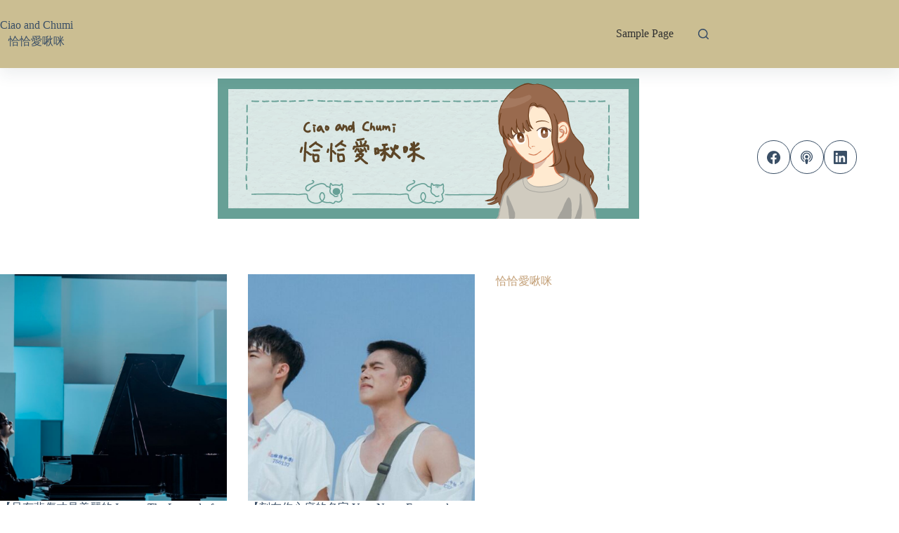

--- FILE ---
content_type: text/html; charset=UTF-8
request_url: https://ciaoandchumi.com/category/golden-horse/page/3/
body_size: 75915
content:
<!doctype html>
<html lang="zh-TW">
<head>
	
	<meta charset="UTF-8">
	<meta name="viewport" content="width=device-width, initial-scale=1, maximum-scale=5, viewport-fit=cover">
	<link rel="profile" href="https://gmpg.org/xfn/11">

	<title>金馬相關 &#8211; 第 3 頁 &#8211; Ciao and Chumi</title>
<meta name='robots' content='max-image-preview:large' />
	<style>img:is([sizes="auto" i], [sizes^="auto," i]) { contain-intrinsic-size: 3000px 1500px }</style>
	<meta property="og:type" content="object">
<meta property="og:title" content="分類: 金馬相關">
<meta property="og:url" content="https://ciaoandchumi.com/2020/11/icarus-the-legend-of-mietek-kosz/">
<meta property="og:site_name" content="Ciao and Chumi">
<meta name="twitter:title" content="分類: 金馬相關">
<link rel='dns-prefetch' href='//fonts.googleapis.com' />
<link rel="alternate" type="application/rss+xml" title="訂閱《Ciao and Chumi》&raquo; 資訊提供" href="https://ciaoandchumi.com/feed/" />
<link rel="alternate" type="application/rss+xml" title="訂閱《Ciao and Chumi》&raquo; 留言的資訊提供" href="https://ciaoandchumi.com/comments/feed/" />
<link rel="alternate" type="application/rss+xml" title="訂閱《Ciao and Chumi》&raquo; 分類〈金馬相關〉的資訊提供" href="https://ciaoandchumi.com/category/golden-horse/feed/" />
<link rel='stylesheet' id='blocksy-dynamic-global-css' href='https://ciaoandchumi.com/wp-content/uploads/blocksy/css/global.css?ver=90846' media='all' />
<link rel='stylesheet' id='wp-block-library-css' href='https://ciaoandchumi.com/wp-includes/css/dist/block-library/style.min.css?ver=6.8.3' media='all' />
<style id='global-styles-inline-css'>
:root{--wp--preset--aspect-ratio--square: 1;--wp--preset--aspect-ratio--4-3: 4/3;--wp--preset--aspect-ratio--3-4: 3/4;--wp--preset--aspect-ratio--3-2: 3/2;--wp--preset--aspect-ratio--2-3: 2/3;--wp--preset--aspect-ratio--16-9: 16/9;--wp--preset--aspect-ratio--9-16: 9/16;--wp--preset--color--black: #000000;--wp--preset--color--cyan-bluish-gray: #abb8c3;--wp--preset--color--white: #ffffff;--wp--preset--color--pale-pink: #f78da7;--wp--preset--color--vivid-red: #cf2e2e;--wp--preset--color--luminous-vivid-orange: #ff6900;--wp--preset--color--luminous-vivid-amber: #fcb900;--wp--preset--color--light-green-cyan: #7bdcb5;--wp--preset--color--vivid-green-cyan: #00d084;--wp--preset--color--pale-cyan-blue: #8ed1fc;--wp--preset--color--vivid-cyan-blue: #0693e3;--wp--preset--color--vivid-purple: #9b51e0;--wp--preset--color--palette-color-1: var(--theme-palette-color-1, #2872fa);--wp--preset--color--palette-color-2: var(--theme-palette-color-2, #1559ed);--wp--preset--color--palette-color-3: var(--theme-palette-color-3, #3A4F66);--wp--preset--color--palette-color-4: var(--theme-palette-color-4, #192a3d);--wp--preset--color--palette-color-5: var(--theme-palette-color-5, #e1e8ed);--wp--preset--color--palette-color-6: var(--theme-palette-color-6, #f2f5f7);--wp--preset--color--palette-color-7: var(--theme-palette-color-7, #FAFBFC);--wp--preset--color--palette-color-8: var(--theme-palette-color-8, #ffffff);--wp--preset--gradient--vivid-cyan-blue-to-vivid-purple: linear-gradient(135deg,rgba(6,147,227,1) 0%,rgb(155,81,224) 100%);--wp--preset--gradient--light-green-cyan-to-vivid-green-cyan: linear-gradient(135deg,rgb(122,220,180) 0%,rgb(0,208,130) 100%);--wp--preset--gradient--luminous-vivid-amber-to-luminous-vivid-orange: linear-gradient(135deg,rgba(252,185,0,1) 0%,rgba(255,105,0,1) 100%);--wp--preset--gradient--luminous-vivid-orange-to-vivid-red: linear-gradient(135deg,rgba(255,105,0,1) 0%,rgb(207,46,46) 100%);--wp--preset--gradient--very-light-gray-to-cyan-bluish-gray: linear-gradient(135deg,rgb(238,238,238) 0%,rgb(169,184,195) 100%);--wp--preset--gradient--cool-to-warm-spectrum: linear-gradient(135deg,rgb(74,234,220) 0%,rgb(151,120,209) 20%,rgb(207,42,186) 40%,rgb(238,44,130) 60%,rgb(251,105,98) 80%,rgb(254,248,76) 100%);--wp--preset--gradient--blush-light-purple: linear-gradient(135deg,rgb(255,206,236) 0%,rgb(152,150,240) 100%);--wp--preset--gradient--blush-bordeaux: linear-gradient(135deg,rgb(254,205,165) 0%,rgb(254,45,45) 50%,rgb(107,0,62) 100%);--wp--preset--gradient--luminous-dusk: linear-gradient(135deg,rgb(255,203,112) 0%,rgb(199,81,192) 50%,rgb(65,88,208) 100%);--wp--preset--gradient--pale-ocean: linear-gradient(135deg,rgb(255,245,203) 0%,rgb(182,227,212) 50%,rgb(51,167,181) 100%);--wp--preset--gradient--electric-grass: linear-gradient(135deg,rgb(202,248,128) 0%,rgb(113,206,126) 100%);--wp--preset--gradient--midnight: linear-gradient(135deg,rgb(2,3,129) 0%,rgb(40,116,252) 100%);--wp--preset--gradient--juicy-peach: linear-gradient(to right, #ffecd2 0%, #fcb69f 100%);--wp--preset--gradient--young-passion: linear-gradient(to right, #ff8177 0%, #ff867a 0%, #ff8c7f 21%, #f99185 52%, #cf556c 78%, #b12a5b 100%);--wp--preset--gradient--true-sunset: linear-gradient(to right, #fa709a 0%, #fee140 100%);--wp--preset--gradient--morpheus-den: linear-gradient(to top, #30cfd0 0%, #330867 100%);--wp--preset--gradient--plum-plate: linear-gradient(135deg, #667eea 0%, #764ba2 100%);--wp--preset--gradient--aqua-splash: linear-gradient(15deg, #13547a 0%, #80d0c7 100%);--wp--preset--gradient--love-kiss: linear-gradient(to top, #ff0844 0%, #ffb199 100%);--wp--preset--gradient--new-retrowave: linear-gradient(to top, #3b41c5 0%, #a981bb 49%, #ffc8a9 100%);--wp--preset--gradient--plum-bath: linear-gradient(to top, #cc208e 0%, #6713d2 100%);--wp--preset--gradient--high-flight: linear-gradient(to right, #0acffe 0%, #495aff 100%);--wp--preset--gradient--teen-party: linear-gradient(-225deg, #FF057C 0%, #8D0B93 50%, #321575 100%);--wp--preset--gradient--fabled-sunset: linear-gradient(-225deg, #231557 0%, #44107A 29%, #FF1361 67%, #FFF800 100%);--wp--preset--gradient--arielle-smile: radial-gradient(circle 248px at center, #16d9e3 0%, #30c7ec 47%, #46aef7 100%);--wp--preset--gradient--itmeo-branding: linear-gradient(180deg, #2af598 0%, #009efd 100%);--wp--preset--gradient--deep-blue: linear-gradient(to right, #6a11cb 0%, #2575fc 100%);--wp--preset--gradient--strong-bliss: linear-gradient(to right, #f78ca0 0%, #f9748f 19%, #fd868c 60%, #fe9a8b 100%);--wp--preset--gradient--sweet-period: linear-gradient(to top, #3f51b1 0%, #5a55ae 13%, #7b5fac 25%, #8f6aae 38%, #a86aa4 50%, #cc6b8e 62%, #f18271 75%, #f3a469 87%, #f7c978 100%);--wp--preset--gradient--purple-division: linear-gradient(to top, #7028e4 0%, #e5b2ca 100%);--wp--preset--gradient--cold-evening: linear-gradient(to top, #0c3483 0%, #a2b6df 100%, #6b8cce 100%, #a2b6df 100%);--wp--preset--gradient--mountain-rock: linear-gradient(to right, #868f96 0%, #596164 100%);--wp--preset--gradient--desert-hump: linear-gradient(to top, #c79081 0%, #dfa579 100%);--wp--preset--gradient--ethernal-constance: linear-gradient(to top, #09203f 0%, #537895 100%);--wp--preset--gradient--happy-memories: linear-gradient(-60deg, #ff5858 0%, #f09819 100%);--wp--preset--gradient--grown-early: linear-gradient(to top, #0ba360 0%, #3cba92 100%);--wp--preset--gradient--morning-salad: linear-gradient(-225deg, #B7F8DB 0%, #50A7C2 100%);--wp--preset--gradient--night-call: linear-gradient(-225deg, #AC32E4 0%, #7918F2 48%, #4801FF 100%);--wp--preset--gradient--mind-crawl: linear-gradient(-225deg, #473B7B 0%, #3584A7 51%, #30D2BE 100%);--wp--preset--gradient--angel-care: linear-gradient(-225deg, #FFE29F 0%, #FFA99F 48%, #FF719A 100%);--wp--preset--gradient--juicy-cake: linear-gradient(to top, #e14fad 0%, #f9d423 100%);--wp--preset--gradient--rich-metal: linear-gradient(to right, #d7d2cc 0%, #304352 100%);--wp--preset--gradient--mole-hall: linear-gradient(-20deg, #616161 0%, #9bc5c3 100%);--wp--preset--gradient--cloudy-knoxville: linear-gradient(120deg, #fdfbfb 0%, #ebedee 100%);--wp--preset--gradient--soft-grass: linear-gradient(to top, #c1dfc4 0%, #deecdd 100%);--wp--preset--gradient--saint-petersburg: linear-gradient(135deg, #f5f7fa 0%, #c3cfe2 100%);--wp--preset--gradient--everlasting-sky: linear-gradient(135deg, #fdfcfb 0%, #e2d1c3 100%);--wp--preset--gradient--kind-steel: linear-gradient(-20deg, #e9defa 0%, #fbfcdb 100%);--wp--preset--gradient--over-sun: linear-gradient(60deg, #abecd6 0%, #fbed96 100%);--wp--preset--gradient--premium-white: linear-gradient(to top, #d5d4d0 0%, #d5d4d0 1%, #eeeeec 31%, #efeeec 75%, #e9e9e7 100%);--wp--preset--gradient--clean-mirror: linear-gradient(45deg, #93a5cf 0%, #e4efe9 100%);--wp--preset--gradient--wild-apple: linear-gradient(to top, #d299c2 0%, #fef9d7 100%);--wp--preset--gradient--snow-again: linear-gradient(to top, #e6e9f0 0%, #eef1f5 100%);--wp--preset--gradient--confident-cloud: linear-gradient(to top, #dad4ec 0%, #dad4ec 1%, #f3e7e9 100%);--wp--preset--gradient--glass-water: linear-gradient(to top, #dfe9f3 0%, white 100%);--wp--preset--gradient--perfect-white: linear-gradient(-225deg, #E3FDF5 0%, #FFE6FA 100%);--wp--preset--font-size--small: 13px;--wp--preset--font-size--medium: 20px;--wp--preset--font-size--large: clamp(22px, 1.375rem + ((1vw - 3.2px) * 0.625), 30px);--wp--preset--font-size--x-large: clamp(30px, 1.875rem + ((1vw - 3.2px) * 1.563), 50px);--wp--preset--font-size--xx-large: clamp(45px, 2.813rem + ((1vw - 3.2px) * 2.734), 80px);--wp--preset--spacing--20: 0.44rem;--wp--preset--spacing--30: 0.67rem;--wp--preset--spacing--40: 1rem;--wp--preset--spacing--50: 1.5rem;--wp--preset--spacing--60: 2.25rem;--wp--preset--spacing--70: 3.38rem;--wp--preset--spacing--80: 5.06rem;--wp--preset--shadow--natural: 6px 6px 9px rgba(0, 0, 0, 0.2);--wp--preset--shadow--deep: 12px 12px 50px rgba(0, 0, 0, 0.4);--wp--preset--shadow--sharp: 6px 6px 0px rgba(0, 0, 0, 0.2);--wp--preset--shadow--outlined: 6px 6px 0px -3px rgba(255, 255, 255, 1), 6px 6px rgba(0, 0, 0, 1);--wp--preset--shadow--crisp: 6px 6px 0px rgba(0, 0, 0, 1);}:root { --wp--style--global--content-size: var(--theme-block-max-width);--wp--style--global--wide-size: var(--theme-block-wide-max-width); }:where(body) { margin: 0; }.wp-site-blocks > .alignleft { float: left; margin-right: 2em; }.wp-site-blocks > .alignright { float: right; margin-left: 2em; }.wp-site-blocks > .aligncenter { justify-content: center; margin-left: auto; margin-right: auto; }:where(.wp-site-blocks) > * { margin-block-start: var(--theme-content-spacing); margin-block-end: 0; }:where(.wp-site-blocks) > :first-child { margin-block-start: 0; }:where(.wp-site-blocks) > :last-child { margin-block-end: 0; }:root { --wp--style--block-gap: var(--theme-content-spacing); }:root :where(.is-layout-flow) > :first-child{margin-block-start: 0;}:root :where(.is-layout-flow) > :last-child{margin-block-end: 0;}:root :where(.is-layout-flow) > *{margin-block-start: var(--theme-content-spacing);margin-block-end: 0;}:root :where(.is-layout-constrained) > :first-child{margin-block-start: 0;}:root :where(.is-layout-constrained) > :last-child{margin-block-end: 0;}:root :where(.is-layout-constrained) > *{margin-block-start: var(--theme-content-spacing);margin-block-end: 0;}:root :where(.is-layout-flex){gap: var(--theme-content-spacing);}:root :where(.is-layout-grid){gap: var(--theme-content-spacing);}.is-layout-flow > .alignleft{float: left;margin-inline-start: 0;margin-inline-end: 2em;}.is-layout-flow > .alignright{float: right;margin-inline-start: 2em;margin-inline-end: 0;}.is-layout-flow > .aligncenter{margin-left: auto !important;margin-right: auto !important;}.is-layout-constrained > .alignleft{float: left;margin-inline-start: 0;margin-inline-end: 2em;}.is-layout-constrained > .alignright{float: right;margin-inline-start: 2em;margin-inline-end: 0;}.is-layout-constrained > .aligncenter{margin-left: auto !important;margin-right: auto !important;}.is-layout-constrained > :where(:not(.alignleft):not(.alignright):not(.alignfull)){max-width: var(--wp--style--global--content-size);margin-left: auto !important;margin-right: auto !important;}.is-layout-constrained > .alignwide{max-width: var(--wp--style--global--wide-size);}body .is-layout-flex{display: flex;}.is-layout-flex{flex-wrap: wrap;align-items: center;}.is-layout-flex > :is(*, div){margin: 0;}body .is-layout-grid{display: grid;}.is-layout-grid > :is(*, div){margin: 0;}body{padding-top: 0px;padding-right: 0px;padding-bottom: 0px;padding-left: 0px;}.has-black-color{color: var(--wp--preset--color--black) !important;}.has-cyan-bluish-gray-color{color: var(--wp--preset--color--cyan-bluish-gray) !important;}.has-white-color{color: var(--wp--preset--color--white) !important;}.has-pale-pink-color{color: var(--wp--preset--color--pale-pink) !important;}.has-vivid-red-color{color: var(--wp--preset--color--vivid-red) !important;}.has-luminous-vivid-orange-color{color: var(--wp--preset--color--luminous-vivid-orange) !important;}.has-luminous-vivid-amber-color{color: var(--wp--preset--color--luminous-vivid-amber) !important;}.has-light-green-cyan-color{color: var(--wp--preset--color--light-green-cyan) !important;}.has-vivid-green-cyan-color{color: var(--wp--preset--color--vivid-green-cyan) !important;}.has-pale-cyan-blue-color{color: var(--wp--preset--color--pale-cyan-blue) !important;}.has-vivid-cyan-blue-color{color: var(--wp--preset--color--vivid-cyan-blue) !important;}.has-vivid-purple-color{color: var(--wp--preset--color--vivid-purple) !important;}.has-palette-color-1-color{color: var(--wp--preset--color--palette-color-1) !important;}.has-palette-color-2-color{color: var(--wp--preset--color--palette-color-2) !important;}.has-palette-color-3-color{color: var(--wp--preset--color--palette-color-3) !important;}.has-palette-color-4-color{color: var(--wp--preset--color--palette-color-4) !important;}.has-palette-color-5-color{color: var(--wp--preset--color--palette-color-5) !important;}.has-palette-color-6-color{color: var(--wp--preset--color--palette-color-6) !important;}.has-palette-color-7-color{color: var(--wp--preset--color--palette-color-7) !important;}.has-palette-color-8-color{color: var(--wp--preset--color--palette-color-8) !important;}.has-black-background-color{background-color: var(--wp--preset--color--black) !important;}.has-cyan-bluish-gray-background-color{background-color: var(--wp--preset--color--cyan-bluish-gray) !important;}.has-white-background-color{background-color: var(--wp--preset--color--white) !important;}.has-pale-pink-background-color{background-color: var(--wp--preset--color--pale-pink) !important;}.has-vivid-red-background-color{background-color: var(--wp--preset--color--vivid-red) !important;}.has-luminous-vivid-orange-background-color{background-color: var(--wp--preset--color--luminous-vivid-orange) !important;}.has-luminous-vivid-amber-background-color{background-color: var(--wp--preset--color--luminous-vivid-amber) !important;}.has-light-green-cyan-background-color{background-color: var(--wp--preset--color--light-green-cyan) !important;}.has-vivid-green-cyan-background-color{background-color: var(--wp--preset--color--vivid-green-cyan) !important;}.has-pale-cyan-blue-background-color{background-color: var(--wp--preset--color--pale-cyan-blue) !important;}.has-vivid-cyan-blue-background-color{background-color: var(--wp--preset--color--vivid-cyan-blue) !important;}.has-vivid-purple-background-color{background-color: var(--wp--preset--color--vivid-purple) !important;}.has-palette-color-1-background-color{background-color: var(--wp--preset--color--palette-color-1) !important;}.has-palette-color-2-background-color{background-color: var(--wp--preset--color--palette-color-2) !important;}.has-palette-color-3-background-color{background-color: var(--wp--preset--color--palette-color-3) !important;}.has-palette-color-4-background-color{background-color: var(--wp--preset--color--palette-color-4) !important;}.has-palette-color-5-background-color{background-color: var(--wp--preset--color--palette-color-5) !important;}.has-palette-color-6-background-color{background-color: var(--wp--preset--color--palette-color-6) !important;}.has-palette-color-7-background-color{background-color: var(--wp--preset--color--palette-color-7) !important;}.has-palette-color-8-background-color{background-color: var(--wp--preset--color--palette-color-8) !important;}.has-black-border-color{border-color: var(--wp--preset--color--black) !important;}.has-cyan-bluish-gray-border-color{border-color: var(--wp--preset--color--cyan-bluish-gray) !important;}.has-white-border-color{border-color: var(--wp--preset--color--white) !important;}.has-pale-pink-border-color{border-color: var(--wp--preset--color--pale-pink) !important;}.has-vivid-red-border-color{border-color: var(--wp--preset--color--vivid-red) !important;}.has-luminous-vivid-orange-border-color{border-color: var(--wp--preset--color--luminous-vivid-orange) !important;}.has-luminous-vivid-amber-border-color{border-color: var(--wp--preset--color--luminous-vivid-amber) !important;}.has-light-green-cyan-border-color{border-color: var(--wp--preset--color--light-green-cyan) !important;}.has-vivid-green-cyan-border-color{border-color: var(--wp--preset--color--vivid-green-cyan) !important;}.has-pale-cyan-blue-border-color{border-color: var(--wp--preset--color--pale-cyan-blue) !important;}.has-vivid-cyan-blue-border-color{border-color: var(--wp--preset--color--vivid-cyan-blue) !important;}.has-vivid-purple-border-color{border-color: var(--wp--preset--color--vivid-purple) !important;}.has-palette-color-1-border-color{border-color: var(--wp--preset--color--palette-color-1) !important;}.has-palette-color-2-border-color{border-color: var(--wp--preset--color--palette-color-2) !important;}.has-palette-color-3-border-color{border-color: var(--wp--preset--color--palette-color-3) !important;}.has-palette-color-4-border-color{border-color: var(--wp--preset--color--palette-color-4) !important;}.has-palette-color-5-border-color{border-color: var(--wp--preset--color--palette-color-5) !important;}.has-palette-color-6-border-color{border-color: var(--wp--preset--color--palette-color-6) !important;}.has-palette-color-7-border-color{border-color: var(--wp--preset--color--palette-color-7) !important;}.has-palette-color-8-border-color{border-color: var(--wp--preset--color--palette-color-8) !important;}.has-vivid-cyan-blue-to-vivid-purple-gradient-background{background: var(--wp--preset--gradient--vivid-cyan-blue-to-vivid-purple) !important;}.has-light-green-cyan-to-vivid-green-cyan-gradient-background{background: var(--wp--preset--gradient--light-green-cyan-to-vivid-green-cyan) !important;}.has-luminous-vivid-amber-to-luminous-vivid-orange-gradient-background{background: var(--wp--preset--gradient--luminous-vivid-amber-to-luminous-vivid-orange) !important;}.has-luminous-vivid-orange-to-vivid-red-gradient-background{background: var(--wp--preset--gradient--luminous-vivid-orange-to-vivid-red) !important;}.has-very-light-gray-to-cyan-bluish-gray-gradient-background{background: var(--wp--preset--gradient--very-light-gray-to-cyan-bluish-gray) !important;}.has-cool-to-warm-spectrum-gradient-background{background: var(--wp--preset--gradient--cool-to-warm-spectrum) !important;}.has-blush-light-purple-gradient-background{background: var(--wp--preset--gradient--blush-light-purple) !important;}.has-blush-bordeaux-gradient-background{background: var(--wp--preset--gradient--blush-bordeaux) !important;}.has-luminous-dusk-gradient-background{background: var(--wp--preset--gradient--luminous-dusk) !important;}.has-pale-ocean-gradient-background{background: var(--wp--preset--gradient--pale-ocean) !important;}.has-electric-grass-gradient-background{background: var(--wp--preset--gradient--electric-grass) !important;}.has-midnight-gradient-background{background: var(--wp--preset--gradient--midnight) !important;}.has-juicy-peach-gradient-background{background: var(--wp--preset--gradient--juicy-peach) !important;}.has-young-passion-gradient-background{background: var(--wp--preset--gradient--young-passion) !important;}.has-true-sunset-gradient-background{background: var(--wp--preset--gradient--true-sunset) !important;}.has-morpheus-den-gradient-background{background: var(--wp--preset--gradient--morpheus-den) !important;}.has-plum-plate-gradient-background{background: var(--wp--preset--gradient--plum-plate) !important;}.has-aqua-splash-gradient-background{background: var(--wp--preset--gradient--aqua-splash) !important;}.has-love-kiss-gradient-background{background: var(--wp--preset--gradient--love-kiss) !important;}.has-new-retrowave-gradient-background{background: var(--wp--preset--gradient--new-retrowave) !important;}.has-plum-bath-gradient-background{background: var(--wp--preset--gradient--plum-bath) !important;}.has-high-flight-gradient-background{background: var(--wp--preset--gradient--high-flight) !important;}.has-teen-party-gradient-background{background: var(--wp--preset--gradient--teen-party) !important;}.has-fabled-sunset-gradient-background{background: var(--wp--preset--gradient--fabled-sunset) !important;}.has-arielle-smile-gradient-background{background: var(--wp--preset--gradient--arielle-smile) !important;}.has-itmeo-branding-gradient-background{background: var(--wp--preset--gradient--itmeo-branding) !important;}.has-deep-blue-gradient-background{background: var(--wp--preset--gradient--deep-blue) !important;}.has-strong-bliss-gradient-background{background: var(--wp--preset--gradient--strong-bliss) !important;}.has-sweet-period-gradient-background{background: var(--wp--preset--gradient--sweet-period) !important;}.has-purple-division-gradient-background{background: var(--wp--preset--gradient--purple-division) !important;}.has-cold-evening-gradient-background{background: var(--wp--preset--gradient--cold-evening) !important;}.has-mountain-rock-gradient-background{background: var(--wp--preset--gradient--mountain-rock) !important;}.has-desert-hump-gradient-background{background: var(--wp--preset--gradient--desert-hump) !important;}.has-ethernal-constance-gradient-background{background: var(--wp--preset--gradient--ethernal-constance) !important;}.has-happy-memories-gradient-background{background: var(--wp--preset--gradient--happy-memories) !important;}.has-grown-early-gradient-background{background: var(--wp--preset--gradient--grown-early) !important;}.has-morning-salad-gradient-background{background: var(--wp--preset--gradient--morning-salad) !important;}.has-night-call-gradient-background{background: var(--wp--preset--gradient--night-call) !important;}.has-mind-crawl-gradient-background{background: var(--wp--preset--gradient--mind-crawl) !important;}.has-angel-care-gradient-background{background: var(--wp--preset--gradient--angel-care) !important;}.has-juicy-cake-gradient-background{background: var(--wp--preset--gradient--juicy-cake) !important;}.has-rich-metal-gradient-background{background: var(--wp--preset--gradient--rich-metal) !important;}.has-mole-hall-gradient-background{background: var(--wp--preset--gradient--mole-hall) !important;}.has-cloudy-knoxville-gradient-background{background: var(--wp--preset--gradient--cloudy-knoxville) !important;}.has-soft-grass-gradient-background{background: var(--wp--preset--gradient--soft-grass) !important;}.has-saint-petersburg-gradient-background{background: var(--wp--preset--gradient--saint-petersburg) !important;}.has-everlasting-sky-gradient-background{background: var(--wp--preset--gradient--everlasting-sky) !important;}.has-kind-steel-gradient-background{background: var(--wp--preset--gradient--kind-steel) !important;}.has-over-sun-gradient-background{background: var(--wp--preset--gradient--over-sun) !important;}.has-premium-white-gradient-background{background: var(--wp--preset--gradient--premium-white) !important;}.has-clean-mirror-gradient-background{background: var(--wp--preset--gradient--clean-mirror) !important;}.has-wild-apple-gradient-background{background: var(--wp--preset--gradient--wild-apple) !important;}.has-snow-again-gradient-background{background: var(--wp--preset--gradient--snow-again) !important;}.has-confident-cloud-gradient-background{background: var(--wp--preset--gradient--confident-cloud) !important;}.has-glass-water-gradient-background{background: var(--wp--preset--gradient--glass-water) !important;}.has-perfect-white-gradient-background{background: var(--wp--preset--gradient--perfect-white) !important;}.has-small-font-size{font-size: var(--wp--preset--font-size--small) !important;}.has-medium-font-size{font-size: var(--wp--preset--font-size--medium) !important;}.has-large-font-size{font-size: var(--wp--preset--font-size--large) !important;}.has-x-large-font-size{font-size: var(--wp--preset--font-size--x-large) !important;}.has-xx-large-font-size{font-size: var(--wp--preset--font-size--xx-large) !important;}
:root :where(.wp-block-pullquote){font-size: clamp(0.984em, 0.984rem + ((1vw - 0.2em) * 0.645), 1.5em);line-height: 1.6;}
</style>
<link rel='stylesheet' id='ct-main-styles-css' href='https://ciaoandchumi.com/wp-content/themes/blocksy/static/bundle/main.min.css?ver=2.1.25' media='all' />
<link rel='stylesheet' id='blocksy-pro-video-indicator-styles-css' href='https://ciaoandchumi.com/wp-content/plugins/blocksy-companion-pro/framework/premium/static/bundle/video-indicator.min.css?ver=2.0.0' media='all' />
<link rel='stylesheet' id='wp-components-css' href='https://ciaoandchumi.com/wp-includes/css/dist/components/style.min.css?ver=6.8.3' media='all' />
<link rel='stylesheet' id='godaddy-styles-css' href='https://ciaoandchumi.com/wp-content/mu-plugins/vendor/wpex/godaddy-launch/includes/Dependencies/GoDaddy/Styles/build/latest.css?ver=2.0.2' media='all' />
<link rel='stylesheet' id='ct-admin-frontend-styles-css' href='https://ciaoandchumi.com/wp-content/themes/blocksy/static/bundle/admin-frontend.min.css?ver=2.1.25' media='all' />
<link rel='stylesheet' id='ct-elementor-styles-css' href='https://ciaoandchumi.com/wp-content/themes/blocksy/static/bundle/elementor-frontend.min.css?ver=2.1.25' media='all' />
<link rel='stylesheet' id='ct-sidebar-styles-css' href='https://ciaoandchumi.com/wp-content/themes/blocksy/static/bundle/sidebar.min.css?ver=2.1.25' media='all' />
<link rel='stylesheet' id='chld_thm_cfg_child-css' href='https://ciaoandchumi.com/wp-content/themes/blocksy-child/style.css?ver=6.8.3' media='all' />
<link rel='stylesheet' id='blocksy-fonts-font-source-google-css' href='https://fonts.googleapis.com/css2?family=Noto%20Serif%20TC:wght@400;500;700&#038;family=Noto%20Sans%20TC:wght@400&#038;display=swap' media='all' />
<link rel='stylesheet' id='dtree.css-css' href='https://ciaoandchumi.com/wp-content/plugins/wp-dtree-30/wp-dtree.min.css?ver=4.4.5' media='all' />
<script src="https://ciaoandchumi.com/wp-includes/js/jquery/jquery.min.js?ver=3.7.1" id="jquery-core-js"></script>
<script src="https://ciaoandchumi.com/wp-includes/js/jquery/jquery-migrate.min.js?ver=3.4.1" id="jquery-migrate-js"></script>
<script id="dtree-js-extra">
var WPdTreeSettings = {"animate":"1","duration":"250","imgurl":"https:\/\/ciaoandchumi.com\/wp-content\/plugins\/wp-dtree-30\/"};
</script>
<script src="https://ciaoandchumi.com/wp-content/plugins/wp-dtree-30/wp-dtree.min.js?ver=4.4.5" id="dtree-js"></script>
<link rel="https://api.w.org/" href="https://ciaoandchumi.com/wp-json/" /><link rel="alternate" title="JSON" type="application/json" href="https://ciaoandchumi.com/wp-json/wp/v2/categories/108" /><link rel="EditURI" type="application/rsd+xml" title="RSD" href="https://ciaoandchumi.com/xmlrpc.php?rsd" />
<meta name="generator" content="WordPress 6.8.3" />
<noscript><link rel='stylesheet' href='https://ciaoandchumi.com/wp-content/themes/blocksy/static/bundle/no-scripts.min.css' type='text/css'></noscript>
	</head>


<body class="archive paged category category-golden-horse category-108 wp-embed-responsive paged-3 category-paged-3 wp-theme-blocksy wp-child-theme-blocksy-child" data-link="type-3" data-prefix="categories" data-header="type-1:sticky" data-footer="type-1">

<a class="skip-link screen-reader-text" href="#main">跳至主要內容</a><div class="ct-drawer-canvas" data-location="start">
		<div id="search-modal" class="ct-panel" data-behaviour="modal" role="dialog" aria-label="搜尋對話框" inert>
			<div class="ct-panel-actions">
				<button class="ct-toggle-close" data-type="type-1" aria-label="關閉搜尋互動視窗">
					<svg class="ct-icon" width="12" height="12" viewBox="0 0 15 15"><path d="M1 15a1 1 0 01-.71-.29 1 1 0 010-1.41l5.8-5.8-5.8-5.8A1 1 0 011.7.29l5.8 5.8 5.8-5.8a1 1 0 011.41 1.41l-5.8 5.8 5.8 5.8a1 1 0 01-1.41 1.41l-5.8-5.8-5.8 5.8A1 1 0 011 15z"/></svg>				</button>
			</div>

			<div class="ct-panel-content">
				

<form role="search" method="get" class="ct-search-form"  action="https://ciaoandchumi.com/" aria-haspopup="listbox" data-live-results="thumbs">

	<input
		type="search" class="modal-field"		placeholder="搜尋"
		value=""
		name="s"
		autocomplete="off"
		title="搜尋..."
		aria-label="搜尋..."
			>

	<div class="ct-search-form-controls">
		
		<button type="submit" class="wp-element-button" data-button="icon" aria-label="搜尋按鈕">
			<svg class="ct-icon ct-search-button-content" aria-hidden="true" width="15" height="15" viewBox="0 0 15 15"><path d="M14.8,13.7L12,11c0.9-1.2,1.5-2.6,1.5-4.2c0-3.7-3-6.8-6.8-6.8S0,3,0,6.8s3,6.8,6.8,6.8c1.6,0,3.1-0.6,4.2-1.5l2.8,2.8c0.1,0.1,0.3,0.2,0.5,0.2s0.4-0.1,0.5-0.2C15.1,14.5,15.1,14,14.8,13.7z M1.5,6.8c0-2.9,2.4-5.2,5.2-5.2S12,3.9,12,6.8S9.6,12,6.8,12S1.5,9.6,1.5,6.8z"/></svg>
			<span class="ct-ajax-loader">
				<svg viewBox="0 0 24 24">
					<circle cx="12" cy="12" r="10" opacity="0.2" fill="none" stroke="currentColor" stroke-miterlimit="10" stroke-width="2"/>

					<path d="m12,2c5.52,0,10,4.48,10,10" fill="none" stroke="currentColor" stroke-linecap="round" stroke-miterlimit="10" stroke-width="2">
						<animateTransform
							attributeName="transform"
							attributeType="XML"
							type="rotate"
							dur="0.6s"
							from="0 12 12"
							to="360 12 12"
							repeatCount="indefinite"
						/>
					</path>
				</svg>
			</span>
		</button>

		
					<input type="hidden" name="ct_post_type" value="post:page">
		
		

			</div>

			<div class="screen-reader-text" aria-live="polite" role="status">
			找不到符合條件的結果		</div>
	
</form>


			</div>
		</div>

		<div id="offcanvas" class="ct-panel ct-header" data-behaviour="left-side" role="dialog" aria-label="滑入對話框" inert=""><div class="ct-panel-inner">
		<div class="ct-panel-actions">
			
			<button class="ct-toggle-close" data-type="type-2" aria-label="關閉側選單">
				<svg class="ct-icon" width="12" height="12" viewBox="0 0 15 15"><path d="M1 15a1 1 0 01-.71-.29 1 1 0 010-1.41l5.8-5.8-5.8-5.8A1 1 0 011.7.29l5.8 5.8 5.8-5.8a1 1 0 011.41 1.41l-5.8 5.8 5.8 5.8a1 1 0 01-1.41 1.41l-5.8-5.8-5.8 5.8A1 1 0 011 15z"/></svg>
			</button>
		</div>
		<div class="ct-panel-content" data-device="desktop"><div class="ct-panel-content-inner"></div></div><div class="ct-panel-content" data-device="mobile"><div class="ct-panel-content-inner">
<div
	class="ct-header-socials "
	data-id="socials">

	
		<div class="ct-social-box" data-color="custom" data-icon-size="custom" data-icons-type="rounded:outline" >
			
			
							
				<a href="http://ciaoandchumi" data-network="facebook" aria-label="Facebook" target="_blank" rel="noopener noreferrer nofollow">
					<span class="ct-icon-container">
					<svg
					width="20px"
					height="20px"
					viewBox="0 0 20 20"
					aria-hidden="true">
						<path d="M20,10.1c0-5.5-4.5-10-10-10S0,4.5,0,10.1c0,5,3.7,9.1,8.4,9.9v-7H5.9v-2.9h2.5V7.9C8.4,5.4,9.9,4,12.2,4c1.1,0,2.2,0.2,2.2,0.2v2.5h-1.3c-1.2,0-1.6,0.8-1.6,1.6v1.9h2.8L13.9,13h-2.3v7C16.3,19.2,20,15.1,20,10.1z"/>
					</svg>
				</span>				</a>
							
				<a href="https://podcasts.apple.com/tw/podcast/十點一刻/id1527693598" data-network="apple_podcast" aria-label="Apple Podcasts" target="_blank" rel="noopener noreferrer nofollow">
					<span class="ct-icon-container">
					<svg
					width="20px"
					height="20px"
					viewBox="0 0 20 20"
					aria-hidden="true">
						<path d="M10 0C5.1 0 1.1 4 1.1 8.9c0 2.9 1.4 5.5 3.6 7.1.3.2.5.4.8.5.3.2.8.1 1-.2.2-.3.1-.8-.2-1-.2-.1-.5-.3-.7-.5-1.8-1.4-3-3.6-3-6 0-4.2 3.4-7.5 7.5-7.5s7.5 3.4 7.5 7.5c0 2.5-1.2 4.7-3 6-.2.2-.5.3-.7.5-.3.2-.5.6-.3 1 .2.3.6.5 1 .3.3-.2.6-.4.8-.6 2.2-1.6 3.6-4.2 3.6-7.2C18.9 4 14.9 0 10 0zm0 2.8c-3.4 0-6.1 2.7-6.1 6.1 0 1.7.7 3.2 1.8 4.3.3.3.7.3 1 0s.3-.7 0-1c-.9-.9-1.4-2-1.4-3.3 0-2.6 2.1-4.7 4.7-4.7s4.7 2.1 4.7 4.7c0 1.3-.5 2.5-1.4 3.3-.3.3-.3.7 0 1 .3.3.7.3 1 0 1.1-1.1 1.8-2.6 1.8-4.3 0-3.3-2.7-6.1-6.1-6.1zm0 3.8C8.7 6.6 7.6 7.7 7.6 9s1.1 2.4 2.4 2.4 2.4-1.1 2.4-2.4-1.1-2.4-2.4-2.4zm0 5.6c-1.3 0-2.4 1.1-2.4 2.4v.5l.9 3.7c.2.7.8 1.2 1.5 1.2s1.3-.5 1.4-1.1l.9-3.7v-.1-.4c.1-1.4-1-2.5-2.3-2.5z"/>
					</svg>
				</span>				</a>
							
				<a href="https://linktr.ee/ciaoandchumi" data-network="linkedin" aria-label="LinkedIn" target="_blank" rel="noopener noreferrer nofollow">
					<span class="ct-icon-container">
					<svg
					width="20px"
					height="20px"
					viewBox="0 0 20 20"
					aria-hidden="true">
						<path d="M18.6,0H1.4C0.6,0,0,0.6,0,1.4v17.1C0,19.4,0.6,20,1.4,20h17.1c0.8,0,1.4-0.6,1.4-1.4V1.4C20,0.6,19.4,0,18.6,0z M6,17.1h-3V7.6h3L6,17.1L6,17.1zM4.6,6.3c-1,0-1.7-0.8-1.7-1.7s0.8-1.7,1.7-1.7c0.9,0,1.7,0.8,1.7,1.7C6.3,5.5,5.5,6.3,4.6,6.3z M17.2,17.1h-3v-4.6c0-1.1,0-2.5-1.5-2.5c-1.5,0-1.8,1.2-1.8,2.5v4.7h-3V7.6h2.8v1.3h0c0.4-0.8,1.4-1.5,2.8-1.5c3,0,3.6,2,3.6,4.5V17.1z"/>
					</svg>
				</span>				</a>
			
			
					</div>

	
</div>

<nav
	class="mobile-menu menu-container"
	data-id="mobile-menu" data-interaction="click" data-toggle-type="type-1" data-submenu-dots="yes"	>

	<ul><li class="page_item page-item-2"><a href="https://ciaoandchumi.com/sample-page/" class="ct-menu-link">Sample Page</a></li></ul></nav>

</div></div></div></div></div>
<div id="main-container">
	<header id="header" class="ct-header" data-id="type-1"><div data-device="desktop"><div class="ct-sticky-container"><div data-sticky="shrink"><div data-row="top" data-column-set="2"><div class="ct-container"><div data-column="start" data-placements="1"><div data-items="primary">
<div	class="site-branding"
	data-id="logo"		>

	
			<div class="site-title-container">
			<span class="site-title "><a href="https://ciaoandchumi.com/" rel="home" >Ciao and Chumi</a></span>			<p class="site-description ">恰恰愛啾咪</p>		</div>
	  </div>

</div></div><div data-column="end" data-placements="1"><div data-items="primary">
<nav
	id="header-menu-1"
	class="header-menu-1 menu-container"
	data-id="menu" data-interaction="hover"	data-menu="type-2:default"
	data-dropdown="type-1:solid"		data-responsive="no"		>

	<ul class="menu"><li class="page_item page-item-2"><a href="https://ciaoandchumi.com/sample-page/" class="ct-menu-link">Sample Page</a></li></ul></nav>


<button
	class="ct-header-search ct-toggle "
	data-toggle-panel="#search-modal"
	aria-controls="search-modal"
	aria-label=""
	data-label="left"
	data-id="search">

	<span class="ct-label " aria-hidden="true"></span>

	<svg class="ct-icon" aria-hidden="true" width="15" height="15" viewBox="0 0 15 15"><path d="M14.8,13.7L12,11c0.9-1.2,1.5-2.6,1.5-4.2c0-3.7-3-6.8-6.8-6.8S0,3,0,6.8s3,6.8,6.8,6.8c1.6,0,3.1-0.6,4.2-1.5l2.8,2.8c0.1,0.1,0.3,0.2,0.5,0.2s0.4-0.1,0.5-0.2C15.1,14.5,15.1,14,14.8,13.7z M1.5,6.8c0-2.9,2.4-5.2,5.2-5.2S12,3.9,12,6.8S9.6,12,6.8,12S1.5,9.6,1.5,6.8z"/></svg></button>
</div></div></div></div></div></div><div data-row="middle" data-column-set="3"><div class="ct-container-fluid"><div data-column="start"></div><div data-column="middle"><div data-items="">
<div
	class="ct-header-text "
	data-id="text">
	<div class="entry-content is-layout-flow">
		<p><img class="alignnone size-full wp-image-11482" src="https://ciaoandchumi.com/wp-content/uploads/2022/03/小菲banner.png" alt="" width="600" height="200" /></p>	</div>
</div>
</div></div><div data-column="end" data-placements="1"><div data-items="primary">
<div
	class="ct-header-socials "
	data-id="socials">

	
		<div class="ct-social-box" data-color="custom" data-icon-size="custom" data-icons-type="rounded:outline" >
			
			
							
				<a href="http://ciaoandchumi" data-network="facebook" aria-label="Facebook" target="_blank" rel="noopener noreferrer nofollow">
					<span class="ct-icon-container">
					<svg
					width="20px"
					height="20px"
					viewBox="0 0 20 20"
					aria-hidden="true">
						<path d="M20,10.1c0-5.5-4.5-10-10-10S0,4.5,0,10.1c0,5,3.7,9.1,8.4,9.9v-7H5.9v-2.9h2.5V7.9C8.4,5.4,9.9,4,12.2,4c1.1,0,2.2,0.2,2.2,0.2v2.5h-1.3c-1.2,0-1.6,0.8-1.6,1.6v1.9h2.8L13.9,13h-2.3v7C16.3,19.2,20,15.1,20,10.1z"/>
					</svg>
				</span>				</a>
							
				<a href="https://podcasts.apple.com/tw/podcast/十點一刻/id1527693598" data-network="apple_podcast" aria-label="Apple Podcasts" target="_blank" rel="noopener noreferrer nofollow">
					<span class="ct-icon-container">
					<svg
					width="20px"
					height="20px"
					viewBox="0 0 20 20"
					aria-hidden="true">
						<path d="M10 0C5.1 0 1.1 4 1.1 8.9c0 2.9 1.4 5.5 3.6 7.1.3.2.5.4.8.5.3.2.8.1 1-.2.2-.3.1-.8-.2-1-.2-.1-.5-.3-.7-.5-1.8-1.4-3-3.6-3-6 0-4.2 3.4-7.5 7.5-7.5s7.5 3.4 7.5 7.5c0 2.5-1.2 4.7-3 6-.2.2-.5.3-.7.5-.3.2-.5.6-.3 1 .2.3.6.5 1 .3.3-.2.6-.4.8-.6 2.2-1.6 3.6-4.2 3.6-7.2C18.9 4 14.9 0 10 0zm0 2.8c-3.4 0-6.1 2.7-6.1 6.1 0 1.7.7 3.2 1.8 4.3.3.3.7.3 1 0s.3-.7 0-1c-.9-.9-1.4-2-1.4-3.3 0-2.6 2.1-4.7 4.7-4.7s4.7 2.1 4.7 4.7c0 1.3-.5 2.5-1.4 3.3-.3.3-.3.7 0 1 .3.3.7.3 1 0 1.1-1.1 1.8-2.6 1.8-4.3 0-3.3-2.7-6.1-6.1-6.1zm0 3.8C8.7 6.6 7.6 7.7 7.6 9s1.1 2.4 2.4 2.4 2.4-1.1 2.4-2.4-1.1-2.4-2.4-2.4zm0 5.6c-1.3 0-2.4 1.1-2.4 2.4v.5l.9 3.7c.2.7.8 1.2 1.5 1.2s1.3-.5 1.4-1.1l.9-3.7v-.1-.4c.1-1.4-1-2.5-2.3-2.5z"/>
					</svg>
				</span>				</a>
							
				<a href="https://linktr.ee/ciaoandchumi" data-network="linkedin" aria-label="LinkedIn" target="_blank" rel="noopener noreferrer nofollow">
					<span class="ct-icon-container">
					<svg
					width="20px"
					height="20px"
					viewBox="0 0 20 20"
					aria-hidden="true">
						<path d="M18.6,0H1.4C0.6,0,0,0.6,0,1.4v17.1C0,19.4,0.6,20,1.4,20h17.1c0.8,0,1.4-0.6,1.4-1.4V1.4C20,0.6,19.4,0,18.6,0z M6,17.1h-3V7.6h3L6,17.1L6,17.1zM4.6,6.3c-1,0-1.7-0.8-1.7-1.7s0.8-1.7,1.7-1.7c0.9,0,1.7,0.8,1.7,1.7C6.3,5.5,5.5,6.3,4.6,6.3z M17.2,17.1h-3v-4.6c0-1.1,0-2.5-1.5-2.5c-1.5,0-1.8,1.2-1.8,2.5v4.7h-3V7.6h2.8v1.3h0c0.4-0.8,1.4-1.5,2.8-1.5c3,0,3.6,2,3.6,4.5V17.1z"/>
					</svg>
				</span>				</a>
			
			
					</div>

	
</div>
</div></div></div></div></div><div data-device="mobile"><div class="ct-sticky-container"><div data-sticky="shrink"><div data-row="top" data-column-set="3"><div class="ct-container"><div data-column="start" data-placements="1"><div data-items="primary">
<button
	class="ct-header-trigger ct-toggle "
	data-toggle-panel="#offcanvas"
	aria-controls="offcanvas"
	data-design="outline"
	data-label="right"
	aria-label="選單"
	data-id="trigger">

	<span class="ct-label ct-hidden-sm ct-hidden-md ct-hidden-lg" aria-hidden="true">選單</span>

	<svg class="ct-icon" width="18" height="14" viewBox="0 0 18 14" data-type="type-1" aria-hidden="true">
		<rect y="0.00" width="18" height="1.7" rx="1"/>
		<rect y="6.15" width="18" height="1.7" rx="1"/>
		<rect y="12.3" width="18" height="1.7" rx="1"/>
	</svg></button>
</div></div><div data-column="middle"><div data-items="">
<div	class="site-branding"
	data-id="logo"		>

	
			<div class="site-title-container">
			<span class="site-title "><a href="https://ciaoandchumi.com/" rel="home" >Ciao and Chumi</a></span>			<p class="site-description ">恰恰愛啾咪</p>		</div>
	  </div>

</div></div><div data-column="end" data-placements="1"><div data-items="primary">
<button
	class="ct-header-search ct-toggle "
	data-toggle-panel="#search-modal"
	aria-controls="search-modal"
	aria-label=""
	data-label="left"
	data-id="search">

	<span class="ct-label " aria-hidden="true"></span>

	<svg class="ct-icon" aria-hidden="true" width="15" height="15" viewBox="0 0 15 15"><path d="M14.8,13.7L12,11c0.9-1.2,1.5-2.6,1.5-4.2c0-3.7-3-6.8-6.8-6.8S0,3,0,6.8s3,6.8,6.8,6.8c1.6,0,3.1-0.6,4.2-1.5l2.8,2.8c0.1,0.1,0.3,0.2,0.5,0.2s0.4-0.1,0.5-0.2C15.1,14.5,15.1,14,14.8,13.7z M1.5,6.8c0-2.9,2.4-5.2,5.2-5.2S12,3.9,12,6.8S9.6,12,6.8,12S1.5,9.6,1.5,6.8z"/></svg></button>
</div></div></div></div></div></div><div data-row="middle" data-column-set="1"><div class="ct-container-fluid"><div data-column="middle"><div data-items="">
<div
	class="ct-header-text "
	data-id="text">
	<div class="entry-content is-layout-flow">
		<p><img class="alignnone size-full wp-image-11482" src="https://ciaoandchumi.com/wp-content/uploads/2022/03/小菲banner.png" alt="" width="600" height="200" /></p>	</div>
</div>
</div></div></div></div></div></header>
	<main id="main" class="site-main">

		
<div class="ct-container" data-sidebar="right" data-vertical-spacing="top:bottom">
	<section >
		<div class="entries" data-archive="default" data-layout="grid" data-cards="simple"><article class="entry-card card-content post-10028 post type-post status-publish format-standard has-post-thumbnail hentry category-2020-other category-o-icarus-the-legend-of-mietek-kosz category-57th-golden-horse-awards category-always-movie category-golden-horse category-icarus-the-legend-of-mietek-kosz" data-reveal="bottom:no"><a class="ct-media-container" href="https://ciaoandchumi.com/2020/11/icarus-the-legend-of-mietek-kosz/" aria-label="【只有悲傷才是美麗的 Icarus. The Legend of Mietek Kosz】2020| 最動人的旋律，是用淚水換來的 |腦粉影評"><img width="768" height="503" src="https://ciaoandchumi.com/wp-content/uploads/2020/10/只有悲傷才是美麗的-768x503.png" class="attachment-medium_large size-medium_large wp-post-image" alt="" loading="lazy" decoding="async" srcset="https://ciaoandchumi.com/wp-content/uploads/2020/10/只有悲傷才是美麗的-768x503.png 768w, https://ciaoandchumi.com/wp-content/uploads/2020/10/只有悲傷才是美麗的-300x197.png 300w, https://ciaoandchumi.com/wp-content/uploads/2020/10/只有悲傷才是美麗的-1024x671.png 1024w, https://ciaoandchumi.com/wp-content/uploads/2020/10/只有悲傷才是美麗的.png 1392w" sizes="auto, (max-width: 768px) 100vw, 768px" style="aspect-ratio: 29/19;" /></a><h2 class="entry-title"><a href="https://ciaoandchumi.com/2020/11/icarus-the-legend-of-mietek-kosz/" rel="bookmark">【只有悲傷才是美麗的 Icarus. The Legend of Mietek Kosz】2020| 最動人的旋律，是用淚水換來的 |腦粉影評</a></h2><ul class="entry-meta" data-type="simple:slash" data-id="gkdIcN" ><li class="meta-date" ><time class="ct-meta-element-date" datetime="2020-11-01T09:48:42+08:00">1 11 月, 2020</time></li><li class="meta-categories" data-type="simple"><a href="https://ciaoandchumi.com/category/always-movie/2020-other/" rel="tag" class="ct-term-293">O2020</a>, <a href="https://ciaoandchumi.com/category/always-movie/2020-other/o-icarus-the-legend-of-mietek-kosz/" rel="tag" class="ct-term-12616">只有悲傷才是美麗的</a>, <a href="https://ciaoandchumi.com/category/golden-horse/57th-golden-horse-awards/" rel="tag" class="ct-term-12567">57</a>, <a href="https://ciaoandchumi.com/category/always-movie/" rel="tag" class="ct-term-71">所有其他語系電影</a>, <a href="https://ciaoandchumi.com/category/golden-horse/" rel="tag" class="ct-term-108">金馬相關</a>, <a href="https://ciaoandchumi.com/category/golden-horse/57th-golden-horse-awards/icarus-the-legend-of-mietek-kosz/" rel="tag" class="ct-term-12585">◆只有悲傷才是美麗的</a></li></ul><div class="entry-excerpt"><p>當你們為我的琴藝而鼓掌時、當你們為了我的旋律而感動時、當你們看見我成為鎂光燈焦點時，不會有人理解我走過悲傷的童年、驟然消逝的視野。你們當然也不明白我曾經看見過色彩，如同我彈奏合弦…</p>
</div><a class="entry-button wp-element-button ct-button" href="https://ciaoandchumi.com/2020/11/icarus-the-legend-of-mietek-kosz/">閱讀全文<span class="screen-reader-text">【只有悲傷才是美麗的 Icarus. The Legend of Mietek Kosz】2020| 最動人的旋律，是用淚水換來的 |腦粉影評</span></a></article><article class="entry-card card-content post-7057 post type-post status-publish format-standard has-post-thumbnail hentry category-2020-chinese category-cinema-of-china category-your-name-engraved-herein-57th-golden-horse-awards category-your-name-engraved-herein" data-reveal="bottom:no"><a class="ct-media-container" href="https://ciaoandchumi.com/2020/09/your-name-engraved-herein/" aria-label="【刻在你心底的名字 Your Name Engraved Herein】2020| 渺小卻巨大的幸福 |腦粉影評"><img width="768" height="402" src="https://ciaoandchumi.com/wp-content/uploads/2020/09/20200927164507_40-768x402.jpg" class="attachment-medium_large size-medium_large wp-post-image" alt="" loading="lazy" decoding="async" srcset="https://ciaoandchumi.com/wp-content/uploads/2020/09/20200927164507_40-768x402.jpg 768w, https://ciaoandchumi.com/wp-content/uploads/2020/09/20200927164507_40-300x157.jpg 300w, https://ciaoandchumi.com/wp-content/uploads/2020/09/20200927164507_40-1024x536.jpg 1024w, https://ciaoandchumi.com/wp-content/uploads/2020/09/20200927164507_40.jpg 1200w" sizes="auto, (max-width: 768px) 100vw, 768px" style="aspect-ratio: 300/157;" /></a><h2 class="entry-title"><a href="https://ciaoandchumi.com/2020/09/your-name-engraved-herein/" rel="bookmark">【刻在你心底的名字 Your Name Engraved Herein】2020| 渺小卻巨大的幸福 |腦粉影評</a></h2><ul class="entry-meta" data-type="simple:slash" data-id="gkdIcN" ><li class="meta-date" ><time class="ct-meta-element-date" datetime="2020-09-27T16:47:25+08:00">27 9 月, 2020</time></li><li class="meta-categories" data-type="simple"><a href="https://ciaoandchumi.com/category/cinema-of-china/2020-chinese/" rel="tag" class="ct-term-290">C2020</a>, <a href="https://ciaoandchumi.com/category/cinema-of-china/" rel="tag" class="ct-term-34">華語電影</a>, <a href="https://ciaoandchumi.com/category/golden-horse/57th-golden-horse-awards/your-name-engraved-herein-57th-golden-horse-awards/" rel="tag" class="ct-term-12578">◇刻在你心底的名字</a>, <a href="https://ciaoandchumi.com/category/cinema-of-china/2020-chinese/your-name-engraved-herein/" rel="tag" class="ct-term-12545">刻在你心底的名字</a></li></ul><div class="entry-excerpt"><p>有的時候我們只能選擇相信一夜醒來世界就會不一樣了，但又有更多的時候我們都會知道這是欺騙不了自己的現實…無論跨越到哪一個時空，愛都注定是因為逆風飛翔才顯得美麗; 偏偏在逆風飛翔的愛情故…</p>
</div><a class="entry-button wp-element-button ct-button" href="https://ciaoandchumi.com/2020/09/your-name-engraved-herein/">閱讀全文<span class="screen-reader-text">【刻在你心底的名字 Your Name Engraved Herein】2020| 渺小卻巨大的幸福 |腦粉影評</span></a></article><article class="entry-card card-content post-7035 post type-post status-publish format-standard has-post-thumbnail hentry category-2020-chinese category-my-missing-valentins-57th-golden-horse-awards category-cinema-of-china category-my-missing-valentins" data-reveal="bottom:no"><a class="ct-media-container" href="https://ciaoandchumi.com/2020/09/my-missing-valentins/" aria-label="【消失的情人節 My Missing Valentins】 2020| 於是，我們有了獨一無二的愛情故事 |腦粉影評"><img width="768" height="337" src="https://ciaoandchumi.com/wp-content/uploads/2020/09/20200923010024_72-768x337.jpg" class="attachment-medium_large size-medium_large wp-post-image" alt="" loading="lazy" decoding="async" srcset="https://ciaoandchumi.com/wp-content/uploads/2020/09/20200923010024_72-768x337.jpg 768w, https://ciaoandchumi.com/wp-content/uploads/2020/09/20200923010024_72-300x132.jpg 300w, https://ciaoandchumi.com/wp-content/uploads/2020/09/20200923010024_72-1024x449.jpg 1024w, https://ciaoandchumi.com/wp-content/uploads/2020/09/20200923010024_72-1536x674.jpg 1536w, https://ciaoandchumi.com/wp-content/uploads/2020/09/20200923010024_72.jpg 2048w" sizes="auto, (max-width: 768px) 100vw, 768px" style="aspect-ratio: 1024/449;" /></a><h2 class="entry-title"><a href="https://ciaoandchumi.com/2020/09/my-missing-valentins/" rel="bookmark">【消失的情人節 My Missing Valentins】 2020| 於是，我們有了獨一無二的愛情故事 |腦粉影評</a></h2><ul class="entry-meta" data-type="simple:slash" data-id="gkdIcN" ><li class="meta-date" ><time class="ct-meta-element-date" datetime="2020-09-22T09:59:54+08:00">22 9 月, 2020</time></li><li class="meta-categories" data-type="simple"><a href="https://ciaoandchumi.com/category/cinema-of-china/2020-chinese/" rel="tag" class="ct-term-290">C2020</a>, <a href="https://ciaoandchumi.com/category/golden-horse/57th-golden-horse-awards/my-missing-valentins-57th-golden-horse-awards/" rel="tag" class="ct-term-12572">◇消失的情人節</a>, <a href="https://ciaoandchumi.com/category/cinema-of-china/" rel="tag" class="ct-term-34">華語電影</a>, <a href="https://ciaoandchumi.com/category/cinema-of-china/2020-chinese/my-missing-valentins/" rel="tag" class="ct-term-12541">消失的情人節</a></li></ul><div class="entry-excerpt"><p>最浪漫的愛情原來是一趟漫長的等待。不急不徐地將愛妳的心意從一幅圖畫到一封封寫滿鉛字體的信件; 我會小心翼翼的折起信封的封口，確認它有緊密的貼合在一起。我會揣著這封寫滿想念和愉悅的信…</p>
</div><a class="entry-button wp-element-button ct-button" href="https://ciaoandchumi.com/2020/09/my-missing-valentins/">閱讀全文<span class="screen-reader-text">【消失的情人節 My Missing Valentins】 2020| 於是，我們有了獨一無二的愛情故事 |腦粉影評</span></a></article><article class="entry-card card-content post-6849 post type-post status-publish format-standard has-post-thumbnail hentry category-2020-chinese category-dear-tenant category-dear-tenan category-cinema-of-china tag-2289 tag-2302 tag-elena tag-10028 tag-dear-loneliness tag-11064 tag-welcome-to-the-happy-days tag-11417 tag-7-love-design tag-11934 tag-dear-tenant tag-11936 tag-yu-chieh-cheng tag-11938 tag-where-the-wind-settles tag-11940 tag-wawa-no-cidal tag-11942 tag-morning-tzu-yi-mo tag-11944 tag-11945 tag-shu-fang-chen tag-11947 tag-wild-sparrow tag-11949 tag-guo-mie tag-11951 tag-din-tao tag-leader-of-the-parade tag-11954 tag-run-yin-bai tag-11956 tag-a-fish-out-of-water tag-11958 tag-no-pets-allowed tag-11960 tag-au-revoir-taipei tag-11962 tag-jay-shih tag-11964 tag-11965 tag-three-makes-a-whole tag-11967 tag-killer-not-stupid tag-11969 tag-turn-around tag-spider-lilies" data-reveal="bottom:no"><a class="ct-media-container" href="https://ciaoandchumi.com/2020/08/dear-tenant/" aria-label="【親愛的房客 Dear Tenant】2020| 我一直在你身邊 |腦粉影評"><img width="768" height="337" src="https://ciaoandchumi.com/wp-content/uploads/2020/08/20200825020139_39-scaled-1-768x337.jpg" class="attachment-medium_large size-medium_large wp-post-image" alt="" loading="lazy" decoding="async" srcset="https://ciaoandchumi.com/wp-content/uploads/2020/08/20200825020139_39-scaled-1-768x337.jpg 768w, https://ciaoandchumi.com/wp-content/uploads/2020/08/20200825020139_39-scaled-1-300x132.jpg 300w, https://ciaoandchumi.com/wp-content/uploads/2020/08/20200825020139_39-scaled-1-1024x449.jpg 1024w, https://ciaoandchumi.com/wp-content/uploads/2020/08/20200825020139_39-scaled-1-1536x674.jpg 1536w, https://ciaoandchumi.com/wp-content/uploads/2020/08/20200825020139_39-scaled-1-2048x898.jpg 2048w" sizes="auto, (max-width: 768px) 100vw, 768px" style="aspect-ratio: 2560/1123;" /></a><h2 class="entry-title"><a href="https://ciaoandchumi.com/2020/08/dear-tenant/" rel="bookmark">【親愛的房客 Dear Tenant】2020| 我一直在你身邊 |腦粉影評</a></h2><ul class="entry-meta" data-type="simple:slash" data-id="gkdIcN" ><li class="meta-date" ><time class="ct-meta-element-date" datetime="2020-08-25T11:01:07+08:00">25 8 月, 2020</time></li><li class="meta-categories" data-type="simple"><a href="https://ciaoandchumi.com/category/cinema-of-china/2020-chinese/" rel="tag" class="ct-term-290">C2020</a>, <a href="https://ciaoandchumi.com/category/cinema-of-china/2020-chinese/dear-tenant/" rel="tag" class="ct-term-366">親愛的房客</a>, <a href="https://ciaoandchumi.com/category/golden-horse/57th-golden-horse-awards/dear-tenan/" rel="tag" class="ct-term-12571">◇親愛的房客</a>, <a href="https://ciaoandchumi.com/category/cinema-of-china/" rel="tag" class="ct-term-34">華語電影</a></li></ul><div class="entry-excerpt"><p>我們是被折翼的天使，剛剛好墜落在彼此的懷抱裡，我們看著對方燦爛的微笑著，相信遠離喧囂是最圓滿的陪伴; 但我們忽略了落入凡間的真相，終有一日你將離我遠去，我還是習慣性地眺望你佇足停留…</p>
</div><a class="entry-button wp-element-button ct-button" href="https://ciaoandchumi.com/2020/08/dear-tenant/">閱讀全文<span class="screen-reader-text">【親愛的房客 Dear Tenant】2020| 我一直在你身邊 |腦粉影評</span></a></article><article class="entry-card card-content post-6700 post type-post status-publish format-standard has-post-thumbnail hentry category-2020-chinese category-the-rope-curse-2 category-cinema-of-china category-the-rope-curse-2-57th-golden-horse-awards tag-2228 tag-2333 tag-3785 tag-4376 tag-handan tag-4856 tag-7240 tag-7800 tag-the-gangs tag-the-oscars tag-and-the-walking-dead tag-10869 tag-your-face tag-11113 tag-sweet-alibis tag-the-tenants-downstairs tag-stray-dogs tag-11951 tag-din-tao tag-leader-of-the-parade tag-12096 tag-12097 tag-the-rope-curse-2 tag-12099 tag-shih-han-liao tag-12101 tag-the-paradise tag-12103 tag-the-rope-curse tag-kang-sheng-lee tag-12106 tag-hung-lei tag-12108 tag-wilson tag-bor-jeng-chen tag-12111 tag-hill-of-no-return tag-cheng-kuo-yen tag-12114 tag-its-a-mad tag-mad tag-mad-show tag-12118 tag-gatao tag-12120 tag-edward-sun" data-reveal="bottom:no"><a class="ct-media-container" href="https://ciaoandchumi.com/2020/08/the-rope-curse-2/" aria-label="【馗降：粽邪2 The Rope Curse 2】2020| 天命、中邪，一線之隔 |腦粉影評"><img width="768" height="432" src="https://ciaoandchumi.com/wp-content/uploads/2020/08/20200821213630_17-768x432.jpg" class="attachment-medium_large size-medium_large wp-post-image" alt="" loading="lazy" decoding="async" srcset="https://ciaoandchumi.com/wp-content/uploads/2020/08/20200821213630_17-768x432.jpg 768w, https://ciaoandchumi.com/wp-content/uploads/2020/08/20200821213630_17-300x169.jpg 300w, https://ciaoandchumi.com/wp-content/uploads/2020/08/20200821213630_17-1024x576.jpg 1024w, https://ciaoandchumi.com/wp-content/uploads/2020/08/20200821213630_17.jpg 1280w" sizes="auto, (max-width: 768px) 100vw, 768px" style="aspect-ratio: 16/9;" /></a><h2 class="entry-title"><a href="https://ciaoandchumi.com/2020/08/the-rope-curse-2/" rel="bookmark">【馗降：粽邪2 The Rope Curse 2】2020| 天命、中邪，一線之隔 |腦粉影評</a></h2><ul class="entry-meta" data-type="simple:slash" data-id="gkdIcN" ><li class="meta-date" ><time class="ct-meta-element-date" datetime="2020-08-22T11:34:28+08:00">22 8 月, 2020</time></li><li class="meta-categories" data-type="simple"><a href="https://ciaoandchumi.com/category/cinema-of-china/2020-chinese/" rel="tag" class="ct-term-290">C2020</a>, <a href="https://ciaoandchumi.com/category/cinema-of-china/2020-chinese/the-rope-curse-2/" rel="tag" class="ct-term-427">馗降：粽邪2</a>, <a href="https://ciaoandchumi.com/category/cinema-of-china/" rel="tag" class="ct-term-34">華語電影</a>, <a href="https://ciaoandchumi.com/category/golden-horse/57th-golden-horse-awards/the-rope-curse-2-57th-golden-horse-awards/" rel="tag" class="ct-term-12579">◇馗降：粽邪2</a></li></ul><div class="entry-excerpt"><p>《馗降》主要是將《粽邪》裡『送肉粽』中最重要的一段『跳鍾馗』為主軸，基本上和《粽邪》沒有太大的延續性，所以沒有看過《粽邪》的觀眾也可以考慮直接欣賞《馗降》。『跳鍾馗』向來是台灣民…</p>
</div><a class="entry-button wp-element-button ct-button" href="https://ciaoandchumi.com/2020/08/the-rope-curse-2/">閱讀全文<span class="screen-reader-text">【馗降：粽邪2 The Rope Curse 2】2020| 天命、中邪，一線之隔 |腦粉影評</span></a></article><article class="entry-card card-content post-6586 post type-post status-publish format-standard has-post-thumbnail hentry category-2020-chinese category-i-weirdo category-i-weirdo-57th-golden-horse-awards category-cinema-of-china tag-2296 tag-3324 tag-3330 tag-3584 tag-po-hung-lin tag-nikki-hsieh tag-10037 tag-the-scoundrels tag-10046 tag-the-bride tag-the-laundryman tag-11113 tag-sweet-alibis tag-12048 tag-i-weirdo tag-obsessive-compulsive-disorder tag-12051 tag-ocd tag-12053 tag-shao-huai-chang tag-12055 tag-lets-cheat-together tag-12057 tag-the-great-buddha tag-12059 tag-ming-yi-liao tag-12061 tag-the-gift tag-12063 tag-talk-to-myself tag-12065 tag-at-cafe-6 tag-endless-nights-in-aurora tag-12068 tag-the-blue-choker tag-12070 tag-reflections" data-reveal="bottom:no"><a class="ct-media-container" href="https://ciaoandchumi.com/2020/08/i-weirdo/" aria-label="【怪胎 I WeirDo】2020| 剛好我們相愛了 |腦粉影評"><img width="768" height="511" src="https://ciaoandchumi.com/wp-content/uploads/2020/08/20200817212602_74-768x511.jpg" class="attachment-medium_large size-medium_large wp-post-image" alt="" loading="lazy" decoding="async" srcset="https://ciaoandchumi.com/wp-content/uploads/2020/08/20200817212602_74-768x511.jpg 768w, https://ciaoandchumi.com/wp-content/uploads/2020/08/20200817212602_74-300x200.jpg 300w, https://ciaoandchumi.com/wp-content/uploads/2020/08/20200817212602_74-1024x682.jpg 1024w, https://ciaoandchumi.com/wp-content/uploads/2020/08/20200817212602_74-1536x1022.jpg 1536w, https://ciaoandchumi.com/wp-content/uploads/2020/08/20200817212602_74.jpg 1600w" sizes="auto, (max-width: 768px) 100vw, 768px" style="aspect-ratio: 320/213;" /></a><h2 class="entry-title"><a href="https://ciaoandchumi.com/2020/08/i-weirdo/" rel="bookmark">【怪胎 I WeirDo】2020| 剛好我們相愛了 |腦粉影評</a></h2><ul class="entry-meta" data-type="simple:slash" data-id="gkdIcN" ><li class="meta-date" ><time class="ct-meta-element-date" datetime="2020-08-18T09:25:38+08:00">18 8 月, 2020</time></li><li class="meta-categories" data-type="simple"><a href="https://ciaoandchumi.com/category/cinema-of-china/2020-chinese/" rel="tag" class="ct-term-290">C2020</a>, <a href="https://ciaoandchumi.com/category/cinema-of-china/2020-chinese/i-weirdo/" rel="tag" class="ct-term-540">怪胎</a>, <a href="https://ciaoandchumi.com/category/golden-horse/57th-golden-horse-awards/i-weirdo-57th-golden-horse-awards/" rel="tag" class="ct-term-12574">◇怪胎</a>, <a href="https://ciaoandchumi.com/category/cinema-of-china/" rel="tag" class="ct-term-34">華語電影</a></li></ul><div class="entry-excerpt"><p>我們剛好在對的時間、對的地點，相遇了…OCD並不是這部電影真正想要傳達的概念，反而是以OCD的角度去比喻著愛情; 就算是旁人眼中詭異的強迫症患者，都會遇見懂得欣賞自己的另一伴，關於愛情我們…</p>
</div><a class="entry-button wp-element-button ct-button" href="https://ciaoandchumi.com/2020/08/i-weirdo/">閱讀全文<span class="screen-reader-text">【怪胎 I WeirDo】2020| 剛好我們相愛了 |腦粉影評</span></a></article><article class="entry-card card-content post-6296 post type-post status-publish format-standard has-post-thumbnail hentry category-2020-chinese category-the-silent-forest category-cinema-of-china category-the-silent-forest-57th-golden-horse-awards tag-my-dream-place-born-in-60-seconds tag-the-lady-improper tag-8521 tag-kuan-ting-liu tag-8705 tag-a-sun tag-10859 tag-tigertail tag-11116 tag-on-children tag-11426 tag-the-silent-forest tag-11428 tag-11429 tag-6100 tag-11431 tag-11432 tag-ing tag-acting-out-of-love tag-11435 tag-sent-from-above tag-gui-mei-yang tag-stray-dogs tag-tai-bo tag-11440 tag-suk-suk tag-2333 tag-4376 tag-handan tag-4531 tag-4855" data-reveal="bottom:no"><a class="ct-media-container" href="https://ciaoandchumi.com/2020/06/the-silent-forest/" aria-label="【無聲 The Silent Forest】2020| 對不起，這個社會永遠不可能溫柔地擁抱你 |腦粉影評"><img width="768" height="432" src="https://ciaoandchumi.com/wp-content/uploads/2020/06/20200626005146_40-768x432.jpg" class="attachment-medium_large size-medium_large wp-post-image" alt="" loading="lazy" decoding="async" srcset="https://ciaoandchumi.com/wp-content/uploads/2020/06/20200626005146_40-768x432.jpg 768w, https://ciaoandchumi.com/wp-content/uploads/2020/06/20200626005146_40-300x169.jpg 300w, https://ciaoandchumi.com/wp-content/uploads/2020/06/20200626005146_40-1024x576.jpg 1024w, https://ciaoandchumi.com/wp-content/uploads/2020/06/20200626005146_40.jpg 1280w" sizes="auto, (max-width: 768px) 100vw, 768px" style="aspect-ratio: 16/9;" /></a><h2 class="entry-title"><a href="https://ciaoandchumi.com/2020/06/the-silent-forest/" rel="bookmark">【無聲 The Silent Forest】2020| 對不起，這個社會永遠不可能溫柔地擁抱你 |腦粉影評</a></h2><ul class="entry-meta" data-type="simple:slash" data-id="gkdIcN" ><li class="meta-date" ><time class="ct-meta-element-date" datetime="2020-06-26T10:51:22+08:00">26 6 月, 2020</time></li><li class="meta-categories" data-type="simple"><a href="https://ciaoandchumi.com/category/cinema-of-china/2020-chinese/" rel="tag" class="ct-term-290">C2020</a>, <a href="https://ciaoandchumi.com/category/cinema-of-china/2020-chinese/the-silent-forest/" rel="tag" class="ct-term-590">無聲(2020北影開幕片)</a>, <a href="https://ciaoandchumi.com/category/cinema-of-china/" rel="tag" class="ct-term-34">華語電影</a>, <a href="https://ciaoandchumi.com/category/golden-horse/57th-golden-horse-awards/the-silent-forest-57th-golden-horse-awards/" rel="tag" class="ct-term-12577">◇無聲</a></li></ul><div class="entry-excerpt"><p>在觀賞《無聲》時，不自覺的一直拿來與韓國電影《熔爐》相比; 因為無論是劇情起伏與故事架構都非常地雷同。可是，在觀賞完《無聲》之後，突然驚覺這並不是個仿效的手法，反而是血淋淋地提醒著…</p>
</div><a class="entry-button wp-element-button ct-button" href="https://ciaoandchumi.com/2020/06/the-silent-forest/">閱讀全文<span class="screen-reader-text">【無聲 The Silent Forest】2020| 對不起，這個社會永遠不可能溫柔地擁抱你 |腦粉影評</span></a></article><article class="entry-card card-content post-6281 post type-post status-publish format-standard has-post-thumbnail hentry category-2020-chinese category-cinema-of-china category-a-choo category-a-choo-57th-golden-horse-awards tag-ariel-lin tag-giddens-ko tag-the-tenants-downstairs tag-cafe-waiting-love tag-11400 tag-you-are-the-apple-of-my-eye tag-11402 tag-the-killer-who-never-kills tag-11404 tag-kai-ko tag-the-road-to-mandalay tag-tiny-times-movie tag-11408 tag-when-a-wolf-falls-in-love-with-a-sheep tag-11396 tag-11411 tag-the-mysterious-family tag-11413 tag-another-woman tag-11415 tag-xiaolong-zhang tag-11417 tag-7-love-design tag-our-times tag-11420 tag-vanness-wu tag-11422 tag-star-runner tag-11113 tag-meteor-garden tag-11424 tag-2222 tag-2227 tag-2228 tag-2369 tag-3306 tag-4685 tag-fall-in-love-at-first-kiss tag-4689 tag-darren-wang tag-6737 tag-7044 tag-sweet-alibis tag-11384 tag-11385 tag-a-choo tag-11387 tag-kevin-ko tag-11389 tag-dudes-manual tag-11391 tag-peter-tsi tag-11393 tag-11394 tag-i-love-hong-kong-2013" data-reveal="bottom:no"><a class="ct-media-container" href="https://ciaoandchumi.com/2020/06/a-choo/" aria-label="【打噴嚏 A Choo】2020| 我們終於… |腦粉影評"><img width="768" height="448" src="https://ciaoandchumi.com/wp-content/uploads/2020/06/20200623230306_15-768x448.jpg" class="attachment-medium_large size-medium_large wp-post-image" alt="" loading="lazy" decoding="async" srcset="https://ciaoandchumi.com/wp-content/uploads/2020/06/20200623230306_15-768x448.jpg 768w, https://ciaoandchumi.com/wp-content/uploads/2020/06/20200623230306_15-300x175.jpg 300w, https://ciaoandchumi.com/wp-content/uploads/2020/06/20200623230306_15-1024x597.jpg 1024w, https://ciaoandchumi.com/wp-content/uploads/2020/06/20200623230306_15-1536x896.jpg 1536w, https://ciaoandchumi.com/wp-content/uploads/2020/06/20200623230306_15.jpg 2048w" sizes="auto, (max-width: 768px) 100vw, 768px" style="aspect-ratio: 1024/597;" /></a><h2 class="entry-title"><a href="https://ciaoandchumi.com/2020/06/a-choo/" rel="bookmark">【打噴嚏 A Choo】2020| 我們終於… |腦粉影評</a></h2><ul class="entry-meta" data-type="simple:slash" data-id="gkdIcN" ><li class="meta-date" ><time class="ct-meta-element-date" datetime="2020-06-24T10:02:39+08:00">24 6 月, 2020</time></li><li class="meta-categories" data-type="simple"><a href="https://ciaoandchumi.com/category/cinema-of-china/2020-chinese/" rel="tag" class="ct-term-290">C2020</a>, <a href="https://ciaoandchumi.com/category/cinema-of-china/" rel="tag" class="ct-term-34">華語電影</a>, <a href="https://ciaoandchumi.com/category/cinema-of-china/2020-chinese/a-choo/" rel="tag" class="ct-term-775">打噴嚏</a>, <a href="https://ciaoandchumi.com/category/golden-horse/57th-golden-horse-awards/a-choo-57th-golden-horse-awards/" rel="tag" class="ct-term-12580">◇打噴嚏</a></li></ul><div class="entry-excerpt"><p>原來愛情並不需要奇蹟，只是我們總在錯過之後才將一切都責怪在命運。早就是一部未完待續的故事，從相遇的那一天起、從被拋棄就此孤身那時刻起、在我第一次見到妳綁著長長馬尾洋溢著微笑的表情…</p>
</div><a class="entry-button wp-element-button ct-button" href="https://ciaoandchumi.com/2020/06/a-choo/">閱讀全文<span class="screen-reader-text">【打噴嚏 A Choo】2020| 我們終於… |腦粉影評</span></a></article><article class="entry-card card-content post-5459 post type-post status-publish format-standard hentry category-hill-of-no-return category-ntua50 category-56th-golden-horse-awards category-hill-of-no-return-56th-golden-horse-awards category-golden-horse category-wang-toon tag-1650 tag-2256 tag-4531 tag-7243 tag-8618 tag-hill-of-no-return tag-8822 tag-8823 tag-8824 tag-8825 tag-8826 tag-8827 tag-8828 tag-8829 tag-8830" data-reveal="bottom:no"><h2 class="entry-title"><a href="https://ciaoandchumi.com/2020/01/hill-of-no-return/" rel="bookmark">【無言的山丘 Hill of No Return】2020|景物依舊，人事已非|腦粉影評</a></h2><ul class="entry-meta" data-type="simple:slash" data-id="gkdIcN" ><li class="meta-date" ><time class="ct-meta-element-date" datetime="2020-01-03T13:57:41+08:00">3 1 月, 2020</time></li><li class="meta-categories" data-type="simple"><a href="https://ciaoandchumi.com/category/ntua50/wang-toon/hill-of-no-return/" rel="tag" class="ct-term-407">之三 : 無言的山丘(1992)</a>, <a href="https://ciaoandchumi.com/category/ntua50/" rel="tag" class="ct-term-17">★傳說台藝大電影所必看華語50部★</a>, <a href="https://ciaoandchumi.com/category/golden-horse/56th-golden-horse-awards/" rel="tag" class="ct-term-681">56</a>, <a href="https://ciaoandchumi.com/category/golden-horse/56th-golden-horse-awards/hill-of-no-return-56th-golden-horse-awards/" rel="tag" class="ct-term-1019">▲無言的山丘</a>, <a href="https://ciaoandchumi.com/category/golden-horse/" rel="tag" class="ct-term-108">金馬相關</a>, <a href="https://ciaoandchumi.com/category/ntua50/wang-toon/" rel="tag" class="ct-term-285">台灣近代三部曲</a></li></ul><div class="entry-excerpt"><p>阿助 ( #澎恰恰 /飾) 和弟弟阿屘 ( #黃品源 /飾) 在聽了老者口言傳述著的關於『金瓜石』宛如『遍地黃金』的故事後，忍不住揹起行囊，決心翻座山抵達充滿著『未來』的地方。《無言的山丘》是王…</p>
</div><a class="entry-button wp-element-button ct-button" href="https://ciaoandchumi.com/2020/01/hill-of-no-return/">閱讀全文<span class="screen-reader-text">【無言的山丘 Hill of No Return】2020|景物依舊，人事已非|腦粉影評</span></a></article><article class="entry-card card-content post-5430 post type-post status-publish format-standard hentry category-56th-golden-horse-awards category-eyes-wide-shut category-golden-horse tag-8811 tag-marie-richardson tag-8819 tag-todd-field tag-8817 tag-8816 tag-8815 tag-8814 tag-8813 tag-eyes-wide-shut tag-8810 tag-tom-cruise tag-8169 tag-sydney-pollack tag-6647 tag-nicole-kidman tag-3500" data-reveal="bottom:no"><h2 class="entry-title"><a href="https://ciaoandchumi.com/2019/12/eyes-wide-shut/" rel="bookmark">【大開眼戒 Eyes Wide Shut】2019✪腦粉影評✪濃到化不開的嫉妒和慾望</a></h2><ul class="entry-meta" data-type="simple:slash" data-id="gkdIcN" ><li class="meta-date" ><time class="ct-meta-element-date" datetime="2019-12-31T13:31:03+08:00">31 12 月, 2019</time></li><li class="meta-categories" data-type="simple"><a href="https://ciaoandchumi.com/category/golden-horse/56th-golden-horse-awards/" rel="tag" class="ct-term-681">56</a>, <a href="https://ciaoandchumi.com/category/golden-horse/56th-golden-horse-awards/eyes-wide-shut/" rel="tag" class="ct-term-963">▲大開眼戒</a>, <a href="https://ciaoandchumi.com/category/golden-horse/" rel="tag" class="ct-term-108">金馬相關</a></li></ul><div class="entry-excerpt"><p>女人心眼裡的愛情才成就婚姻，婚姻一段戀人關係的進階儀式，圓滿了再加上孩子，親情與愛情相輔相成，所以讓女人死心塌地的深深陷入；男人腦海裡的愛情，是將現在穩定發展的情人關係，剛剛好順…</p>
</div><a class="entry-button wp-element-button ct-button" href="https://ciaoandchumi.com/2019/12/eyes-wide-shut/">閱讀全文<span class="screen-reader-text">【大開眼戒 Eyes Wide Shut】2019✪腦粉影評✪濃到化不開的嫉妒和慾望</span></a></article></div>
		<nav class="ct-pagination" data-pagination="simple"  >
			<a class="prev page-numbers" rel="prev" href="https://ciaoandchumi.com/category/golden-horse/page/2/"><svg width="9px" height="9px" viewBox="0 0 15 15" fill="currentColor"><path d="M10.9,15c-0.2,0-0.4-0.1-0.6-0.2L3.6,8c-0.3-0.3-0.3-0.8,0-1.1l6.6-6.6c0.3-0.3,0.8-0.3,1.1,0c0.3,0.3,0.3,0.8,0,1.1L5.2,7.4l6.2,6.2c0.3,0.3,0.3,0.8,0,1.1C11.3,14.9,11.1,15,10.9,15z"/></svg>上一頁</a><div class="ct-hidden-sm ct-hidden-md"><a class="page-numbers" href="https://ciaoandchumi.com/category/golden-horse/">1</a>
<a class="page-numbers" href="https://ciaoandchumi.com/category/golden-horse/page/2/">2</a>
<span aria-current="page" class="page-numbers current">3</span>
<a class="page-numbers" href="https://ciaoandchumi.com/category/golden-horse/page/4/">4</a>
<a class="page-numbers" href="https://ciaoandchumi.com/category/golden-horse/page/5/">5</a>
<a class="page-numbers" href="https://ciaoandchumi.com/category/golden-horse/page/6/">6</a>
<span class="page-numbers dots">...</span>
<a class="page-numbers" href="https://ciaoandchumi.com/category/golden-horse/page/16/">16</a></div><a class="next page-numbers" rel="next" href="https://ciaoandchumi.com/category/golden-horse/page/4/">下一頁 <svg width="9px" height="9px" viewBox="0 0 15 15" fill="currentColor"><path d="M4.1,15c0.2,0,0.4-0.1,0.6-0.2L11.4,8c0.3-0.3,0.3-0.8,0-1.1L4.8,0.2C4.5-0.1,4-0.1,3.7,0.2C3.4,0.5,3.4,1,3.7,1.3l6.1,6.1l-6.2,6.2c-0.3,0.3-0.3,0.8,0,1.1C3.7,14.9,3.9,15,4.1,15z"/></svg></a>
			
		</nav>	</section>

	<aside class="" data-type="type-1" id="sidebar"><div class="ct-sidebar"><div class="ct-widget is-layout-flow widget_block" id="block-2"><h3 class="widget-title">恰恰愛啾咪</h3><div class="wp-widget-group__inner-blocks">
<iframe loading="lazy" src="https://www.facebook.com/plugins/page.php?href=https%3A%2F%2Fwww.facebook.com%2Fciaoandchumi%2F&tabs=timeline&width=340&height=500&small_header=false&adapt_container_width=true&hide_cover=false&show_facepile=true&appId=358426821988751" width="340" height="500" style="border:none;overflow:hidden" scrolling="no" frameborder="0" allowfullscreen="true" allow="autoplay; clipboard-write; encrypted-media; picture-in-picture; web-share"></iframe>
</div></div><div class="ct-widget is-layout-flow widget_search" id="search-6"><h3 class="widget-title">搜尋</h3>

<form role="search" method="get" class="ct-search-form" data-form-controls="inside" data-taxonomy-filter="false" data-submit-button="icon" action="https://ciaoandchumi.com/" aria-haspopup="listbox" data-live-results="thumbs">

	<input
		type="search" 		placeholder="搜尋"
		value=""
		name="s"
		autocomplete="off"
		title="搜尋..."
		aria-label="搜尋..."
			>

	<div class="ct-search-form-controls">
		
		<button type="submit" class="wp-element-button" data-button="inside:icon" aria-label="搜尋按鈕">
			<svg class="ct-icon ct-search-button-content" aria-hidden="true" width="15" height="15" viewBox="0 0 15 15"><path d="M14.8,13.7L12,11c0.9-1.2,1.5-2.6,1.5-4.2c0-3.7-3-6.8-6.8-6.8S0,3,0,6.8s3,6.8,6.8,6.8c1.6,0,3.1-0.6,4.2-1.5l2.8,2.8c0.1,0.1,0.3,0.2,0.5,0.2s0.4-0.1,0.5-0.2C15.1,14.5,15.1,14,14.8,13.7z M1.5,6.8c0-2.9,2.4-5.2,5.2-5.2S12,3.9,12,6.8S9.6,12,6.8,12S1.5,9.6,1.5,6.8z"/></svg>
			<span class="ct-ajax-loader">
				<svg viewBox="0 0 24 24">
					<circle cx="12" cy="12" r="10" opacity="0.2" fill="none" stroke="currentColor" stroke-miterlimit="10" stroke-width="2"/>

					<path d="m12,2c5.52,0,10,4.48,10,10" fill="none" stroke="currentColor" stroke-linecap="round" stroke-miterlimit="10" stroke-width="2">
						<animateTransform
							attributeName="transform"
							attributeType="XML"
							type="rotate"
							dur="0.6s"
							from="0 12 12"
							to="360 12 12"
							repeatCount="indefinite"
						/>
					</path>
				</svg>
			</span>
		</button>

		
		
		

			</div>

			<div class="screen-reader-text" aria-live="polite" role="status">
			找不到符合條件的結果		</div>
	
</form>


</div>
		<div class="ct-widget is-layout-flow widget_recent_entries" id="recent-posts-7">
		<h3 class="widget-title">近期文章</h3>
		<ul>
											<li>
					<a href="https://ciaoandchumi.com/2022/07/love-after-love/">||第一爐香|| Love After Love||</a>
									</li>
											<li>
					<a href="https://ciaoandchumi.com/2022/07/pain-and-glory/">||痛苦與榮耀||Pain and Glory||</a>
									</li>
											<li>
					<a href="https://ciaoandchumi.com/2022/07/broker/">||嬰兒轉運站|| Broker||</a>
									</li>
											<li>
					<a href="https://ciaoandchumi.com/2022/06/increasing-echo/">||修行||Increasing Echo||</a>
									</li>
											<li>
					<a href="https://ciaoandchumi.com/2022/05/lanyu/">||藍宇||Lanyu||</a>
									</li>
					</ul>

		</div><div class="ct-widget is-layout-flow wpdt-categories" id="wpdt-categories-widget-7"><h3 class="widget-title">分類</h3><div class="dtree"><span class='oclinks oclinks_cat' id='oclinks_cat1'><a href='javascript:cat1.openAll();' title='展開全部'>展開全部</a><span class='oclinks_sep oclinks_sep_cat' id='oclinks_sep_cat1'> | </span><a href='javascript:cat1.closeAll();' title='收合全部'>收合全部</a></span>

<script type='text/javascript'>
/* <![CDATA[ */
try{
if(document.getElementById && document.getElementById('oclinks_cat1')){document.getElementById('oclinks_cat1').style.display = 'block';}
var cat1 = new wpdTree('cat1', 'https://ciaoandchumi.com/','0');
cat1.config.useLines=1;
cat1.config.useIcons=0;
cat1.config.closeSameLevel=1;
cat1.config.folderLinks=1;
cat1.config.useSelection=0;
cat1.a(0,'root','','','','','');
cat1.a(-12648,-12633,'EP5未來|湊佳苗/著','','category/podcast/q2/q2_ep5/','','');
cat1.a(-12649,-12633,'EP6世界|南派三叔/著','','category/podcast/q2/q2_ep6/','','');
cat1.a(-12650,-12633,'EP7紫色裙子的女人|今村夏子/著','','category/podcast/q2/q2_ep7/','','');
cat1.a(-12651,-12633,'EP8房思琪的初戀樂園|林奕含/著','','category/podcast/q2/q2_ep7-q2/','','');
cat1.a(-12652,-12628,'花漾女子','','category/2021/promising-young-woman/','','');
cat1.a(-12653,-12628,'詐欺女王','','category/2021/i-care-a-lot/','','');
cat1.a(-12654,-12628,'查克史奈德版正義聯盟','','category/2021/%e6%9f%a5%e5%85%8b%e5%8f%b2%e5%a5%88%e5%be%b7%e7%89%88%e6%ad%a3%e7%be%a9%e8%81%af%e7%9b%9f/','','');
cat1.a(-12655,-12628,'閃電俠 - 查克史奈德版正義聯盟','','category/2021/the-flash/','','');
cat1.a(-12656,-12628,'神力女超人 - 查克史奈德版正義聯盟','','category/2021/wonder-woman/','','');
cat1.a(-12657,-719,'2021_蘭心大劇院','','category/director/director-chinese/lou-ye/saturday-fiction/','','');
cat1.a(-12658,-12628,'哥吉拉大戰金剛','','category/2021/godzilla-vs-kong/','','');
cat1.a(-12659,-12628,'當男人戀愛時','','category/2021/man-in-love/','','');
cat1.a(-12660,-12628,'誰先愛上他的 Ⅱ','','category/2021/dear-ex-%e2%85%b1/','','');
cat1.a(-12661,-12628,'緣起不滅','','category/2021/the-classic/','','');
cat1.a(-12662,-12628,'尋龍使者：拉雅','','category/2021/raya-and-the-last-dragon/','','');
cat1.a(-12663,-12628,'腿','','category/2021/a-leg/','','');
cat1.a(-12664,-12628,'永生戰','','category/2021/seobok/','','');
cat1.a(-12665,-12628,'父親','','category/2021/the-father/','','');
cat1.a(-12666,-12628,'我心深愛的國王 Ⅱ','','category/2021/my-king-2021/','','');
cat1.a(-12667,-12628,'失控的審判','','category/2021/the-mauritanian/','','');
cat1.a(-12668,-12628,'異變者','','category/2021/homunculus/','','');
cat1.a(-12669,-12628,'游牧人生','','category/2021/nomadland/','','');
cat1.a(-12670,-12628,'販膚走卒','','category/2021/the-man-who-sold-his-skin/','','');
cat1.a(-12671,-12628,'路卡的夏天','','category/2021/luca/','','');
cat1.a(-12672,-12628,'窺探','','category/2021/the-woman-in-the-window/','','');
cat1.a(-12673,-7,'2021_引言','','category/director/director_korea/sang-soo-hong/introduction/','','');
cat1.a(-12674,-12628,'熱帶往事','','category/2021/are-you-lonesome-tonight/','','');
cat1.a(-12675,-12628,'追憶人','','category/2021/reminiscence/','','');
cat1.a(-12676,-12628,'龍與雀斑公主','','category/2021/belle/','','');
cat1.a(-12677,-108,'58','','category/golden-horse/golden-horse-58/','','');
cat1.a(-12678,-12677,'【在你面前】','','category/golden-horse/golden-horse-58/in-front-of-your-face/','','');
cat1.a(-12679,-12677,'【被偷走的女孩】','','category/golden-horse/golden-horse-58/prayers-for-the-stolen/','','');
cat1.a(-12681,-7,'2021_在你面前','','category/director/director_korea/sang-soo-hong/in-front-of-your-face-sang-soo-hong/','','');
cat1.a(-12686,0,'2022','','category/2022/','','');
cat1.a(-12687,-12686,'‖美國女孩‖','','category/2022/american-girl/','','');
cat1.a(-12688,0,'Hami Video|藝術之最','','category/hami-video/','','');
cat1.a(-12689,-12688,'不丹是教室 Lunana: A Yak in the Classroom','','category/hami-video/a-yak-in-the-classroom/','','');
cat1.a(-12690,-12688,'霸王別姬 Farewell My Concubine','','category/hami-video/hamivideo-farewell-my-concubine/','','');
cat1.a(-12691,-12688,'北非諜影 Casablanca','','category/hami-video/hamivideo-casablanca/','','');
cat1.a(-12692,-12688,'愛情不用翻譯 Lost in Translation','','category/hami-video/lost-in-translation-hamivideo/','','');
cat1.a(-12693,-12688,'竊聽風暴 The Lives of Others','','category/hami-video/the-lives-of-others-hamivideo/','','');
cat1.a(-12694,-12688,'臥虎藏龍 Crouching Tiger, Hidden Dragon','','category/hami-video/crouching-tiger-hidden-dragon-hamivideo/','','');
cat1.a(-12695,-12688,'東邪西毒_終極版 Ashes of Time Redux','','category/hami-video/hami-ashes-of-time-redux/','','');
cat1.a(-12696,-12688,'青春弒戀 Terrorizers','','category/hami-video/terrorizers-hami-video/','','');
cat1.a(-12697,-12686,'||青春弒戀||','','category/2022/2022terrorizers/','','');
cat1.a(-12698,-12688,'藍宇 Lanyu','','category/hami-video/lanyu-hamivideo/','','');
cat1.a(-12699,-12686,'||藍宇||','','category/2022/2022lanyu/','','');
cat1.a(-12700,-12688,'修行 Increasing Echo','','category/hami-video/hami-increasing-echo/','','');
cat1.a(-12701,-12686,'||修行||','','category/2022/increasing-echo/','','');
cat1.a(-12705,-12686,'||嬰兒轉運站||','','category/2022/broker/','','');
cat1.a(-12706,-318,'2022_嬰兒轉運站','','category/director/director_japan/hirokazu-koreeda/broker-hirokazu-koreeda/','','');
cat1.a(-12707,-12688,'痛苦與榮耀 Pain and Glory','','category/hami-video/hamivideo_painandglory/','','');
cat1.a(-12708,-12515,'2022_第一爐香','','category/director/director-chinese/ann-hui/love-after-love/','','');
cat1.a(-12709,-12688,'第一爐香 Love After Love','','category/hami-video/hamivideo_loveafterlove/','','');
cat1.a(-12710,-12686,'||第一爐香||','','category/2022/loveafterlove/','','');
cat1.a(-3,-12632,'EP1 終於，還是愛了…V.S 千年女優','','category/podcast/q1/podcast_ep1/','','');
cat1.a(-7,-5,'洪常秀導演','','category/director/director_korea/sang-soo-hong/','','');
cat1.a(-13,-11,'細田守導演','','category/director/director_japan/hosoda-mamoru/','','');
cat1.a(-16,-10,'心之所歸','','category/netflix/2018-netflix/a-fortunate-man/','','');
cat1.a(-18,-17,'C9_阮玲玉(關錦鵬1992)','','category/ntua50/the-aka-centre-stage/','','');
cat1.a(-26,-19,'他們先殺了我父親：柬埔寨女孩的回憶(2017)','','category/netflix/2017-netflix/first-they-killed-my-father/','','');
cat1.a(-31,-30,'《臥虎藏龍》|97% (2001)','','category/rotten-tomatoes/crouching-tiger-hidden-dragon_97/','','');
cat1.a(-32,-20,'尼可拉斯貝多導演','','category/director/director-director/nicolas-bedos/','','');
cat1.a(-39,-29,'社群網戰(2010)','','category/netflix/20xx/the-social-network/','','');
cat1.a(-43,-36,'催眠．裁決','','category/cinema-of-china/china_2019/guilt-by-design/','','');
cat1.a(-53,-44,'女生向前走(1999)','','category/netflix/19xx/girl-interrupted/','','');
cat1.a(-121,-115,'痛苦與榮耀°','','category/lgbtq/pain-and-glory-lgbtq/','','');
cat1.a(-272,-7,'2013_我們善熙','','category/director/director_korea/sang-soo-hong/our-sunhi/','','');
cat1.a(-273,-13,'2006_跳躍吧！時空少女','','category/director/director_japan/hosoda-mamoru/%e6%99%82%e3%82%92%e3%81%8b%e3%81%91%e3%82%8b%e5%b0%91%e5%a5%b3/','','');
cat1.a(-274,-51,'2011_分居風暴','','category/director/director-director/asghar-farhadi/jodai-e-nader-az-simin/','','');
cat1.a(-275,-108,'金馬奇幻2019','','category/golden-horse/goldenhorse-golden-horse/','','');
cat1.a(-276,-275,'●幸福的拉札洛','','category/golden-horse/goldenhorse-golden-horse/happy-as-lazzaro/','','');
cat1.a(-279,-41,'2012_幫老爸拍張照','','category/director/director_japan/ryota-nakano/capturing-dad/','','');
cat1.a(-280,-78,'1995_愛在黎明破曉時','','category/director/director-director/richard-linklater/before-sunrise/','','');
cat1.a(-283,-22,'2002_星之聲','','category/director/director_japan/shinkai-makoto/the-voices-of-a-distant-star/','','');
cat1.a(-286,-285,'之一 : 稻草人(1987)','','category/ntua50/wang-toon/strawman-wang-toon/','','');
cat1.a(-287,-56,'2013_兇惡','','category/director/director_japan/kazuya-shiraishi/the-devils-path/','','');
cat1.a(-289,-93,'2020 (77)','','category/%e9%87%91%e7%90%83%e7%8d%8e%e9%9b%bb%e5%bd%b1%e7%9b%b8%e9%97%9c/77th-golden-globe-awards/','','');
cat1.a(-290,-34,'C2020','','category/cinema-of-china/2020-chinese/','','');
cat1.a(-291,-60,'J2020','','category/cinema-of-japan/2020-japanese/','','');
cat1.a(-292,-48,'K2020','','category/cinema-of-korea/2020-korea/','','');
cat1.a(-293,-71,'O2020','','category/always-movie/2020-other/','','');
cat1.a(-295,-82,'2020(92)','','category/oscar/92nd-academy-awards/','','');
cat1.a(-296,-295,'美國工廠(最佳紀錄長片)','','category/oscar/92nd-academy-awards/american-factory-92/','','');
cat1.a(-298,-46,'2001_惡魔的脊椎','','category/director/director-director/guillermo-del-toro/el-espinazo-del-diablo/','','');
cat1.a(-299,-32,'2017_從前的我們','','category/director/director-director/nicolas-bedos/mr-mme-adelman-nicolas-bedos/','','');
cat1.a(-301,-300,'2000_共同警戒區','','category/director/director_korea/park-chan-wook/joint-security-area/','','');
cat1.a(-303,-302,'1997_藍色恐懼','','category/director/director_japan/kon-satoshi/perfect-blue-kon-satoshi/','','');
cat1.a(-306,-4,'導演','','category/director/director-chinese/','','');
cat1.a(-308,-307,'2002_西班牙公寓','','category/director/director-director/cedric-klapisch/euro-pudding/','','');
cat1.a(-313,-290,'八佰','','category/cinema-of-china/2020-chinese/the-eight-hundred-2020-chinese/','','');
cat1.a(-322,-306,'張藝謀導演','2018年張藝謀獲威尼斯電影節電影人榮譽獎; 大會評價：「代表了全球電影語言的演變，同時也代表了中國電影的驚人發展。張藝謀將作者、故事和中國文化的豐富性轉化為綺麗獨特的視覺風格，是電影藝術的先鋒。」','category/director/director-chinese/zhang-yimou/','','');
cat1.a(-324,-317,'結婚詐欺師','','category/golden-horse/2018-golden-horse-fantastic-film-festival/the-wonderful-world-of-captain-kuhio-2018-golden-horse-fantastic-film-festival/','','');
cat1.a(-325,-316,'安諾瑪麗莎Anomalisa','電影於第73屆金球獎上提名了金球獎最佳動畫片。','category/oscar/2016-88/anomalisa/','','');
cat1.a(-326,-67,'1965_冷血驚魂公寓三部曲之一)','','category/director/director-director/roman-polanski/repulsion/','','');
cat1.a(-328,-327,'剩者為王','','category/cinema-of-china/2015/the-last-woman-standing/','','');
cat1.a(-329,-315,'羅曼律師(English)','','category/%e9%87%91%e7%90%83%e7%8d%8e%e9%9b%bb%e5%bd%b1%e7%9b%b8%e9%97%9c/2018-75/roman-j-israel-esq-2018-75/','','');
cat1.a(-334,-333,'2003_殺人回憶','','category/director/director_korea/bong-joon-ho/memories-of-murder/','','');
cat1.a(-365,-362,'少女(2016)','','category/cinema-of-japan/japaness_20xx/nights-tightrope/','','');
cat1.a(-367,-364,'X情人(1998)','','category/always-movie/other19xx_20xx/city-of-angels/','','');
cat1.a(-375,-371,'十年日本','','category/cinema-of-japan/2018-cinema-of-japan/ten-years-japan-2018-cinema-of-japan/','','');
cat1.a(-381,-372,'月光下的藍色男孩Moonlight','獲得第89屆奧斯卡金像獎最佳影片、最佳改編劇本和最佳男配角','category/oscar/2017-89/moonlight-2017-89/','','');
cat1.a(-387,-386,'真寵(女主角)','','category/%e9%87%91%e7%90%83%e7%8d%8e%e9%9b%bb%e5%bd%b1%e7%9b%b8%e9%97%9c/2019_76/the-favourite-2019_76/','','');
cat1.a(-389,-388,'藍色是最溫暖的顏色','','category/always-movie/2014/blue-is-the-warmest-color/','','');
cat1.a(-403,-87,'1998_跟蹤','','category/director/director-director/christopher-nolan/following/','','');
cat1.a(-408,-348,'天堂劫','','category/netflix/before-2019/paradise-beach/','','');
cat1.a(-423,-363,'捉迷藏(2013)','','category/cinema-of-korea/korea_20xx/hide-and-seek/','','');
cat1.a(-426,-384,'北京遇上紐約(2016)','','category/cinema-of-china/2016/front-cover/','','');
cat1.a(-437,-430,'七罪追緝令','','category/cinema-of-korea/2018-cinema-of-korea/dark-figure-of-crime/','','');
cat1.a(-443,-431,'郵報：密戰','','category/oscar/2018-90/the-post-2018-90/','','');
cat1.a(-454,-453,'逐夢大道','','category/always-movie/2015-always-movie/selma/','','');
cat1.a(-468,-447,'給小桃的信(2012)','','category/cinema-of-japan/2019-cinema-of-japan/a-letter-to-momo/','','');
cat1.a(-481,-99,'1990_春天的故事','','category/director/director-director/eric-rohmer/a-tale-of-springtime-eric-rohmer/','','');
cat1.a(-485,-425,'我只是個計程車司機(2016)','','category/cinema-of-korea/korea2016_2017/a-taxi-driver/','','');
cat1.a(-516,-496,'愛．欺 The Wife','','category/oscar/201991/the-wife/','','');
cat1.a(-528,-507,'壞傢伙們','','category/cinema-of-korea/2019-cinema-of-korea/bad-guys-the-movie/','','');
cat1.a(-542,-514,'怪獸與牠們的產地','','category/always-movie/2016-always-movie/fantastic-beats-and-where-to-find-then/','','');
cat1.a(-556,-548,'血觀音','第54屆金馬獎觀眾票選最佳影片\n第54屆金馬獎最佳劇情片\n第54屆金馬獎最佳女主角_惠英紅\n第54屆金馬獎最佳女配角_文淇\n第20屆台北電影獎最佳剪輯獎\n第20屆台北電影獎最佳編劇獎\n第20屆台北電影獎最佳女配角獎_文淇','category/golden-horse/golden-horse-54/the-bold-the-corrupt-and-the-beautiful/','','');
cat1.a(-594,-570,'格雷的五十道陰影','','category/always-movie/2017-always-movie/fifty-shades-darker/','','');
cat1.a(-608,-606,'三夫(陳果導演)','最佳女主角','category/golden-horse/goldenhorse/three-husbands/','','');
cat1.a(-619,-601,'黑色黨徒','史派克李榮獲71坎城主競賽榮獲評審團大獎','category/always-movie/2018-always-movie/blackkklansman/','','');
cat1.a(-682,-681,'▲金都','入圍獎項：新導演、男主角、原創電影歌曲','category/golden-horse/56th-golden-horse-awards/my-prince-edward/','','');
cat1.a(-683,-665,'絕鯊47：猛鯊出籠','','category/always-movie/2019-always-movie/meters-down-uncaged/','','');
cat1.a(-1438,-1437,'1988_旺角卡門','劉德華、張曼玉、張學友、萬梓良','category/director/director-chinese/wong-kar-wai/as-tears-go-by/','','');
cat1.a(-1439,-318,'1995_幻之光','','category/director/director_japan/hirokazu-koreeda/%e5%b9%bb%e3%81%ae%e5%85%89_maboroshi/','','');
cat1.a(-1440,-369,'2009_聽媽媽的話','','category/director/director-director/xavier-dolan/i-killed-my-mother/','','');
cat1.a(-1441,-433,'1981_就是溜溜的她','','category/director/director-chinese/hou-hsiao-hsien/lovable-you/','','');
cat1.a(-1442,-785,'2015_路邊野餐','2015 第52屆金馬獎最佳新導演\n2015 第52屆金馬獎國際影評人費比西獎\n2015 法國南特影展三大洲最佳影片\n2015 盧卡諾影展最佳新導演\n2015 盧卡諾影展最佳首部電影特別提及\n2015年度中國電影導演協會年度表彰評選年度青年導演：畢贛','category/director/director-chinese/bi-gan/kaili-blues/','','');
cat1.a(-1443,-607,'1995_小山回家','','category/director/director-chinese/jia-zhangke/xiao-shan-going-home/','','');
cat1.a(-1448,-378,'2004_下妻物語','','category/director/director_japan/nakashima-tetsuya/kamikaze-girls/','','');
cat1.a(-1449,-322,'1992_秋菊打官司','第49屆威尼斯國際電影節金獅獎_最佳影片 \n第13屆中國電影金雞獎最佳故事片 \n第16屆大眾電影百花獎最佳故事片','category/director/director-chinese/zhang-yimou/the-story-of-qiu-ju/','','');
cat1.a(-1455,-563,'1997_甲方乙方','','category/director/director-chinese/xiaogang-feng/the-dream-factory/','','');
cat1.a(-1459,-719,'2000_蘇州河','','category/director/director-chinese/lou-ye/suzhou-lou-ye/','','');
cat1.a(-1460,-330,'1993_曼哈頓神秘謀殺','','category/director/director-director/woody-allen/manhattan-murder-mystery/','','');
cat1.a(-1462,-891,'1985_我這樣過了一生','','category/director/director-chinese/between-us/kuei-mei-a-woman-between-us/','','');
cat1.a(-1465,-396,'1991_推手','','category/director/director-chinese/ang-lee/pushing-hands/','','');
cat1.a(-1466,-918,'1985_女人心','','category/director/director-chinese/stanley-kwan/women/','','');
cat1.a(-1467,-1016,'2012_窮人。榴槤。麻藥。偷渡客','','category/director/director-chinese/midi-z/poor-folk/','','');
cat1.a(-1468,-659,'1984_黃土地','','category/director/director-chinese/chen-kaige/yellow-earth-chen-kaige/','','');
cat1.a(-1469,-490,'1982_光陰的故事','','category/director/director-chinese/edward-yang/in-our-times/','','');
cat1.a(-1470,-463,'1987_慾望法則(導演三部曲之一)','','category/director/director-director/pedro-almodovar-caballero/la-ley-del-deseo/','','');
cat1.a(-1471,-1032,'2014_东泉宾馆','','category/director/director-chinese/%e5%bc%b5%e7%90%aa%e6%9d%b1%e5%b0%8e%e6%bc%94/waiting-for-rebirth-%e5%bc%b5%e7%90%aa%e6%9d%b1%e5%b0%8e%e6%bc%94/','','');
cat1.a(-1473,-1047,'妓女三部曲','','category/director/director-chinese/fruit-chan/fruit-chan-fruit-chan/','','');
cat1.a(-1474,-1473,'之一 : 榴槤飄飄','','category/director/director-chinese/fruit-chan/fruit-chan-fruit-chan/durian-durian/','','');
cat1.a(-1476,-984,'2013_爸媽不在家','','category/director/director-chinese/anthony-chen/ilo-ilo/','','');
cat1.a(-1477,-944,'2018_大象席地而坐','第55屆金馬獎最佳劇情長片','category/director/director-chinese/hu-bo/an-elephant-sitting-still-hu-bo/','','');
cat1.a(-1478,-840,'2007_夜行列車','','category/director/director-chinese/yinan-diao/night-train/','','');
cat1.a(-1481,-771,'1987_紅高粱(演員)','','category/director/director-chinese/jiang-wen/red-sorghum-jiang-wen/','','');
cat1.a(-1482,-870,'2012_人再囧途之泰囧','','category/director/director-chinese/xu-zheng/lost-in-thailand/','','');
cat1.a(-1498,-970,'2015_老炮兒','','category/director/director-chinese/guan-hu/mr-six-guan-hu/','','');
cat1.a(-12523,-12521,'2009_明媚時光','','category/director/director-chinese/philip-yung/glamorous-youth/','','');
cat1.a(-12526,-12515,'1981_胡越的故事','','category/director/director-chinese/ann-hui/the-story-of-woo-viet-ann-hui/','','');
cat1.a(-12563,-12562,'2005_愛瘋狂','','category/director/director-director/jean-marc-vallee/c-r-a-z-y/','','');
cat1.a(-12568,-9,'N2020','','category/netflix/2020-netfix/','','');
cat1.a(-12606,-291,'感官世界','','category/cinema-of-japan/2020-japanese/in-the-realm-of-the-senses/','','');
cat1.a(-12613,-12612,'葉問外傳：張天志','','category/cinema-of-china/china_2018/master-z-ip-man-legacy_2018/','','');
cat1.a(-12614,-12611,'追 蹤','','category/cinema-of-china/china_2017/ash-2017-china/','','');
cat1.a(-12620,-12567,'◆說不出的告別','','category/golden-horse/57th-golden-horse-awards/blackbird/','','');
cat1.a(-12621,-12518,'2020_同學麥娜絲','','category/director/director-chinese/hsin-yao-huang/classmates-minus-hsin-yao-huang/','','');
cat1.a(-12622,-12602,'1999_薄荷糖','','category/director/director_korea/lee-chang-dong/peppermint-candy/','','');
cat1.a(-12623,-12568,'母子情劫','','category/netflix/2020-netfix/mother-2020-netfix/','','');
cat1.a(-12626,-292,'收屍人','','category/cinema-of-korea/2020-korea/voice-of-silence/','','');
cat1.a(-12627,-293,'公寓春光(1960)','','category/always-movie/2020-other/the-apartment/','','');
cat1.a(-12628,0,'2021','','category/2021/','','');
cat1.a(-12629,-1005,'1999_黑暗之光','','category/director/director-chinese/chang-tso-chi/darkness-light/','','');
cat1.a(-12631,-12628,'幻愛','','category/2021/beyond-the-dream/','','');
cat1.a(-12632,-2,'Q1十點一刻','','category/podcast/q1/','','');
cat1.a(-12634,-12633,'EP1做工的人|林立青/著','','category/podcast/q2/q2_ep1/','','');
cat1.a(-5,-4,'감독님','','category/director/director_korea/','','');
cat1.a(-6,-12632,'EP2 今敏導演作品東京教父','','category/podcast/q1/podcast_ep2/','','');
cat1.a(-10,-9,'2018','','category/netflix/2018-netflix/','','');
cat1.a(-22,-11,'新海誠導演','','category/director/director_japan/shinkai-makoto/','','');
cat1.a(-27,-10,'麻藥王','','category/netflix/2018-netflix/drug-king/','','');
cat1.a(-28,-17,'C10_紅高粱(張藝謀1987)','','category/ntua50/red-sorghum-ntua50/','','');
cat1.a(-36,-34,'C2019','','category/cinema-of-china/china_2019/','','');
cat1.a(-37,-19,'滅絕(2017)','','category/netflix/2017-netflix/annihilation/','','');
cat1.a(-45,-30,'《唇語驚魂》|97% (2002)','','category/rotten-tomatoes/read-my-lips_97/','','');
cat1.a(-46,-20,'吉勒摩·戴托羅導演','','category/director/director-director/guillermo-del-toro/','','');
cat1.a(-57,-36,'熱帶雨','','category/cinema-of-china/china_2019/wet-season-2019/','','');
cat1.a(-64,-44,'寵物墳場(1989)','','category/netflix/19xx/pet-sematary-netflix/','','');
cat1.a(-129,-115,'愛情萬歲°','','category/lgbtq/vive-lamour-lgbtq/','','');
cat1.a(-300,-5,'朴贊郁導演','','category/director/director_korea/park-chan-wook/','','');
cat1.a(-310,-291,'最後的情書','','category/cinema-of-japan/2020-japanese/last-letter-2020-japanese/','','');
cat1.a(-315,-93,'2018 (75)','','category/%e9%87%91%e7%90%83%e7%8d%8e%e9%9b%bb%e5%bd%b1%e7%9b%b8%e9%97%9c/2018-75/','','');
cat1.a(-316,-82,'2016 (88)','','category/oscar/2016-88/','','');
cat1.a(-317,-108,'金馬奇幻2018','','category/golden-horse/2018-golden-horse-fantastic-film-festival/','','');
cat1.a(-319,-7,'2013_無人的女兒海媛','','category/director/director_korea/sang-soo-hong/nobodys-daughter-haewon/','','');
cat1.a(-320,-22,'2007_秒速5公分','','category/director/director_japan/shinkai-makoto/%e7%a7%92%e9%80%9f5%e3%82%bb%e3%83%b3%e3%83%81%e3%83%a1%e3%83%bc%e3%83%88%e3%83%ab/','','');
cat1.a(-321,-318,'2004_無人知曉的夏日清晨','','category/director/director_japan/hirokazu-koreeda/%e8%aa%b0%e3%82%82%e7%9f%a5%e3%82%89%e3%81%aa%e3%81%84_nobody-knows/','','');
cat1.a(-323,-322,'1987_紅高粱','張藝謀執導，姜文、鞏俐主演的電影','category/director/director-chinese/zhang-yimou/red-sorghum/','','');
cat1.a(-331,-330,'2011_午夜·巴黎','','category/director/director-director/woody-allen/midnight-in-paris-woody-allen/','','');
cat1.a(-332,-51,'2013_咎愛','','category/director/director-director/asghar-farhadi/le-passe/','','');
cat1.a(-336,-275,'●切換人生','','category/golden-horse/goldenhorse-golden-horse/jonathan/','','');
cat1.a(-339,-41,'2016_幸福湯屋','','category/director/director_japan/ryota-nakano/her-love-boils-bathwater/','','');
cat1.a(-340,-78,'2004_愛在日落巴黎時','','category/director/director-director/richard-linklater/before-sunset/','','');
cat1.a(-342,-13,'2010_夏日大作戰','','category/director/director_japan/hosoda-mamoru/summer-wars/','','');
cat1.a(-345,-285,'之二 : 香蕉天堂(1989)','','category/ntua50/wang-toon/banana-paradise/','','');
cat1.a(-346,-56,'2017_母貓','','category/director/director_japan/kazuya-shiraishi/dawn-of-the-felines/','','');
cat1.a(-350,-295,'寄生上流(最佳電影 / 最佳導演 / 最佳國際電影 / 最佳原創劇本)','','category/oscar/92nd-academy-awards/parasite-92/','','');
cat1.a(-352,-46,'2006_羊男的迷宮','','category/director/director-director/guillermo-del-toro/el-laberinto-del-fauno/','','');
cat1.a(-353,-32,'2019_美好拾光公司','','category/director/director-director/nicolas-bedos/la-belle-epoque-nicolas-bedos/','','');
cat1.a(-354,-300,'2002_我要復仇(復仇三部曲之一)','','category/director/director_korea/park-chan-wook/sympathy-for-mr-vengeance/','','');
cat1.a(-355,-302,'2001_千年女優','','category/director/director_japan/kon-satoshi/millennium-actress/','','');
cat1.a(-358,-99,'1992_冬天的故事','','category/director/director-director/eric-rohmer/a-tale-of-winter/','','');
cat1.a(-359,-307,'2005_俄羅斯娃娃','','category/director/director-director/cedric-klapisch/russian-dolls/','','');
cat1.a(-362,-60,'20XX','','category/cinema-of-japan/japaness_20xx/','','');
cat1.a(-363,-48,'20XX','','category/cinema-of-korea/korea_20xx/','','');
cat1.a(-364,-71,'19XX~20XX','','category/always-movie/other19xx_20xx/','','');
cat1.a(-366,-290,'親愛的房客','','category/cinema-of-china/2020-chinese/dear-tenant/','','');
cat1.a(-377,-317,'命運小說家','','category/golden-horse/2018-golden-horse-fantastic-film-festival/the-motive-2018-golden-horse-fantastic-film-festival/','','');
cat1.a(-382,-316,'年輕氣盛Youth','入選第68屆坎城影展主競賽片。贏得第28屆歐洲電影獎最佳影片、最佳導演和最佳男主角三個獎。','category/oscar/2016-88/youth-2016-88/','','');
cat1.a(-383,-67,'1968_失嬰記(公寓三部曲之二)','1968年的美國驚悚／恐怖片，由羅曼·波蘭斯基執導。','category/director/director-director/roman-polanski/rosemarys-baby/','','');
cat1.a(-385,-327,'234說愛你','','category/cinema-of-china/2015/another-woman/','','');
cat1.a(-390,-315,'郵報：密戰(English)','','category/%e9%87%91%e7%90%83%e7%8d%8e%e9%9b%bb%e5%bd%b1%e7%9b%b8%e9%97%9c/2018-75/the-post-2018-75/','','');
cat1.a(-394,-333,'2006_駭人怪物','','category/director/director_korea/bong-joon-ho/the-host/','','');
cat1.a(-396,-306,'李安導演','','category/director/director-chinese/ang-lee/','','');
cat1.a(-424,-362,'怒(2016)','','category/cinema-of-japan/japaness_20xx/anger/','','');
cat1.a(-428,-364,'第六感生死緣(1998)','','category/always-movie/other19xx_20xx/meet-joe-black/','','');
cat1.a(-438,-371,'檢方的罪人','','category/cinema-of-japan/2018-cinema-of-japan/killing-for-the-prosecution/','','');
cat1.a(-441,-370,'路邊野餐','','category/golden-horse/more-golden-horse/kaili-blues-more-golden-horse/','','');
cat1.a(-445,-372,'關鍵少數HiddenFigures','獲得奧斯卡最佳影片、最佳女配角和最佳改編劇本三項提名。','category/oscar/2017-89/hidden-figures/','','');
cat1.a(-451,-386,'羅馬(最佳導演/最佳外語片)','','category/%e9%87%91%e7%90%83%e7%8d%8e%e9%9b%bb%e5%bd%b1%e7%9b%b8%e9%97%9c/2019_76/roma-2019_76/','','');
cat1.a(-452,-388,'獨家腥聞','','category/always-movie/2014/nightcrawler/','','');
cat1.a(-466,-87,'2000_記憶拼圖','','category/director/director-director/christopher-nolan/memento/','','');
cat1.a(-469,-348,'失重的男人','','category/netflix/before-2019/luomo-senza-gravita/','','');
cat1.a(-484,-363,'危險的傳聞/危險的傳言(2015)','','category/cinema-of-korea/korea_20xx/tabloid-truth/','','');
cat1.a(-487,-384,'十年','','category/cinema-of-china/2016/ten-years/','','');
cat1.a(-497,-430,'致命目擊','','category/cinema-of-korea/2018-cinema-of-korea/the-witness/','','');
cat1.a(-501,-432,'百日告別','第52屆金馬獎最佳女主角_林嘉欣\n入圍_第52屆金馬獎最佳原著劇本_林書宇、劉蔚然\n入圍_第52屆金馬獎最佳原創電影音樂_龔鈺祺 \n第19屆愛沙尼亞塔林黑夜國際電影節天主教人道主義精神獎_特別推薦\n入圍_第10屆亞洲電影大獎最佳女主角_林嘉欣','category/golden-horse/golden-horse-golden-horse/zinnia-flower/','','');
cat1.a(-504,-431,'意外','','category/oscar/2018-90/three-billboards-outside-ebbing-missouri-2018-90/','','');
cat1.a(-508,-12612,'小美','','category/cinema-of-china/china_2018/xiao-mei-2018/','','');
cat1.a(-509,-12611,'血觀音','','category/cinema-of-china/china_2017/the-bold-the-corrupt-and-the-beautiful-2017/','','');
cat1.a(-513,-453,'小王子','','category/always-movie/2015-always-movie/little-prince/','','');
cat1.a(-527,-447,'螢火蟲之墓(1988)','','category/cinema-of-japan/2019-cinema-of-japan/grave-of-the-fireflies/','','');
cat1.a(-544,-425,'熔爐(2016)','','category/cinema-of-korea/korea2016_2017/silenced/','','');
cat1.a(-572,-496,'黑豹Black Panther','最佳影片/最佳原創音樂/最佳原創歌曲/最佳音效剪輯/最佳音效/最佳美術設計/最佳服裝設計','category/oscar/201991/black-panther-201991/','','');
cat1.a(-581,-507,'變身','','category/cinema-of-korea/2019-cinema-of-korea/metamorphosis/','','');
cat1.a(-596,-514,'美國心風暴','','category/always-movie/2016-always-movie/american-pastoral/','','');
cat1.a(-612,-548,'分貝人生','入圍_第54屆金馬獎最佳新導演_陳勝吉\n入圍_第54屆金馬獎最佳攝影_陳克勤','category/golden-horse/golden-horse-54/shuttle-life/','','');
cat1.a(-641,-570,'伴手禮','','category/always-movie/2017-always-movie/souvenir/','','');
cat1.a(-651,-606,'老大人(洪伯豪導演)','最佳女配角','category/golden-horse/goldenhorse/dads-suit/','','');
cat1.a(-663,-601,'水行俠','','category/always-movie/2018-always-movie/aquaman/','','');
cat1.a(-728,-681,'▲灼人秘密','入圍獎項：導演、原著劇本、攝影、美術設計、造型設計、原創電影音樂、原創電影歌曲、音效','category/golden-horse/56th-golden-horse-awards/nina-wu-56th-golden-horse-awards/','','');
cat1.a(-729,-665,'抱歉我們錯過你了','','category/always-movie/2019-always-movie/sorry-we-missed-you/','','');
cat1.a(-1484,-1005,'2010_當愛來的時候','','category/director/director-chinese/chang-tso-chi/when-love-comes/','','');
cat1.a(-1499,-490,'1983_海灘的一天','與吳念真導演合作','category/director/director-chinese/edward-yang/that-day-on-the-beach/','','');
cat1.a(-1500,-1437,'1990_阿飛正傳','張國榮、張曼玉、劉嘉玲、劉德華、張學友、潘迪華、梁朝偉','category/director/director-chinese/wong-kar-wai/days-of-being-wild/','','');
cat1.a(-1501,-369,'2010_幻想戀愛','','category/director/director-director/xavier-dolan/heartbeats/','','');
cat1.a(-1503,-785,'2018_地球最後的夜晚','2018年此片選在坎城影展的一種注目單元中，作為世界首映。','category/director/director-chinese/bi-gan/long-days-journey-into-night-bi-gan/','','');
cat1.a(-1504,-607,'1997_小武','故鄉三部曲一','category/director/director-chinese/jia-zhangke/xiao-wu/','','');
cat1.a(-1509,-378,'2006_令人討厭的松子的一生','','category/director/director_japan/nakashima-tetsuya/%e5%ab%8c%e3%82%8f%e3%82%8c%e6%9d%be%e5%ad%90%e3%81%ae%e4%b8%80%e7%94%9f/','','');
cat1.a(-1511,-659,'1993_霸王別姬','2018年，本片逢上映25週年紀念，以數位修復版本於台灣重新上映。','category/director/director-chinese/chen-kaige/farewell-my-concubine/','','');
cat1.a(-1520,-719,'2003_紫蝴蝶','','category/director/director-chinese/lou-ye/purple-butterfly/','','');
cat1.a(-1521,-891,'1986_我兒漢生','','category/director/director-chinese/between-us/han-sheng-my-son/','','');
cat1.a(-1522,-1016,'2014_冰毒','','category/director/director-chinese/midi-z/ice-poison/','','');
cat1.a(-1524,-918,'1986_地下情','','category/director/director-chinese/stanley-kwan/love-unto-wastes/','','');
cat1.a(-1525,-396,'1993_囍宴','','category/director/director-chinese/ang-lee/the-wedding-banquet/','','');
cat1.a(-1526,-433,'1983_風櫃來的人','','category/director/director-chinese/hou-hsiao-hsien/the-boys-from-fengkuei/','','');
cat1.a(-1527,-463,'1988_瀕臨崩潰邊緣的女人','','category/director/director-director/pedro-almodovar-caballero/women-on-the-verge-of-a-nervous-breakdown/','','');
cat1.a(-1528,-1032,'2016_超时空谋杀','','category/director/director-chinese/%e5%bc%b5%e7%90%aa%e6%9d%b1%e5%b0%8e%e6%bc%94/the-teaveller-%e5%bc%b5%e7%90%aa%e6%9d%b1%e5%b0%8e%e6%bc%94/','','');
cat1.a(-1531,-1473,'之二 : 香港有個荷里活','','category/director/director-chinese/fruit-chan/fruit-chan-fruit-chan/hollywood-hong-kong/','','');
cat1.a(-1532,-1047,'九七三部曲','','category/director/director-chinese/fruit-chan/1996fruit-chan/','','');
cat1.a(-1534,-984,'2019_熱帶雨','','category/director/director-chinese/anthony-chen/wet-season-anthony-chen/','','');
cat1.a(-1536,-840,'2014_白日焰火','','category/director/director-chinese/yinan-diao/black-coal%ef%bc%8cthin-ice/','','');
cat1.a(-1540,-870,'2015_港囧','','category/director/director-chinese/xu-zheng/lost-in-hong-kong/','','');
cat1.a(-1549,-970,'2020_八佰','','category/director/director-chinese/guan-hu/the-eight-hundred/','','');
cat1.a(-12519,-12518,'2017_大佛普拉斯','','category/director/director-chinese/hsin-yao-huang/the-great-buddha/','','');
cat1.a(-12544,-12515,'1984_傾城之戀','','category/director/director-chinese/ann-hui/love-in-a-fallen-city/','','');
cat1.a(-12557,-12521,'2013_微交少女','','category/director/director-chinese/philip-yung/may-we-chat/','','');
cat1.a(-12564,-12562,'2011_花神咖啡館','','category/director/director-director/jean-marc-vallee/cafe-de-flore-jean-marc-vallee/','','');
cat1.a(-12569,-12567,'◇同學麥娜絲','','category/golden-horse/57th-golden-horse-awards/classmates-minus/','','');
cat1.a(-12615,-292,'綠洲','','category/cinema-of-korea/2020-korea/k_oasis/','','');
cat1.a(-12624,-12602,'2010_生命之詩','','category/director/director_korea/lee-chang-dong/poetry/','','');
cat1.a(-12625,-12568,'聲命線索','','category/netflix/2020-netfix/the-call/','','');
cat1.a(-12630,-293,'愛是您・愛是我','','category/always-movie/2020-other/love-actually/','','');
cat1.a(-12633,-2,'Q2說書人','','category/podcast/q2/','','');
cat1.a(-12635,-12628,'醉好的時光','','category/2021/another-round/','','');
cat1.a(-12645,-12633,'EP2兒子的大玩偶|黃春明/著','','category/podcast/q2/q2_ep2/','','');
cat1.a(-2,0,'十點一刻Podcast','《十點一刻》 : 我相信每個人都會有感受到寂寞和孤單的時候，也許正好你的朋友們都在轟趴中，所以沒有人可以花時間陪你長聊。又或是因為太害怕孤單的感覺，所以強迫自己融入交友圈中，就算真相是裡面根本沒有值得稱做朋友的好朋友…很抱歉，這不是心靈雞湯的節目，我不會教你如何樂觀或是諂媚周旋在社交圈，我只希望讓你明白每個人都會有獨處的時候，而且，你並不孤單。\n\n你不需要去在乎別人眼中的你是什麼樣子，因為你和我都注定是獨一無二的。我會用聲音，和你一起渡過一個人的時候，也許和你介紹一本書、一部電影、或一首歌，但我想，大部份的時候，都會是輕鬆的自言自語聊天著…(科科)','category/podcast/','','');
cat1.a(-8,-7,'2015_這時對，那時錯','','category/director/director_korea/sang-soo-hong/right-now-wrong-then/','','');
cat1.a(-11,-4,'映画監督','','category/director/director_japan/','','');
cat1.a(-12,-12632,'EP3 NORMAL PEOPLE','','category/podcast/q1/podcast_ep3/','','');
cat1.a(-19,-9,'2017','','category/netflix/2017-netflix/','','');
cat1.a(-38,-10,'看不見的旋律(2018)','','category/netflix/2018-netflix/andhadhun-netflix/','','');
cat1.a(-40,-17,'C12_胭脂扣(關錦鵬1987)','','category/ntua50/rouge-ntua50/','','');
cat1.a(-41,-11,'中野量太導演','','category/director/director_japan/ryota-nakano/','','');
cat1.a(-50,-19,'臨床實驗(2017)','','category/netflix/2017-netflix/clinical/','','');
cat1.a(-51,-20,'阿斯哈·法哈蒂導演','','category/director/director-director/asghar-farhadi/','','');
cat1.a(-58,-30,'《沒有過去的男人》|98% (2002)','','category/rotten-tomatoes/the-man-without-a-past_98/','','');
cat1.a(-65,-29,'敗犬求婚日','','category/netflix/20xx/leap-year/','','');
cat1.a(-68,-36,'夕霧花園','','category/cinema-of-china/china_2019/the-garden-of-evening-mists/','','');
cat1.a(-137,-115,'梅蘭芳°','','category/lgbtq/mei-lanfang-lgbtq/','','');
cat1.a(-281,-67,'1974_唐人街','','category/director/director-director/roman-polanski/chinatown/','','');
cat1.a(-304,-12568,'絕命邂逅','','category/netflix/2020-netfix/fatal-affair/','','');
cat1.a(-305,-99,'1996_夏天的故事','','category/director/director-director/eric-rohmer/a-tale-of-summer-eric-rohmer/','','');
cat1.a(-311,-292,'特務搞飛機','','category/cinema-of-korea/2020-korea/okay-madam/','','');
cat1.a(-333,-5,'奉俊昊導演','','category/director/director_korea/bong-joon-ho/','','');
cat1.a(-361,-291,'東京教父','','category/cinema-of-japan/2020-japanese/tokyo-godfathers-2020-japanese/','','');
cat1.a(-370,-108,'金馬「歷」相關','','category/golden-horse/more-golden-horse/','','');
cat1.a(-371,-60,'2018','','category/cinema-of-japan/2018-cinema-of-japan/','','');
cat1.a(-372,-82,'2017 (89)','','category/oscar/2017-89/','','');
cat1.a(-373,-318,'2008_橫山家之味','','category/director/director_japan/hirokazu-koreeda/%e6%ad%a9%e3%81%84%e3%81%a7%e3%82%82-%e6%ad%a9%e3%81%84%e3%81%a7%e3%82%82_still-walking/','','');
cat1.a(-374,-369,'2012_雙面勞倫斯','','category/director/director-director/xavier-dolan/laurence-anyways/','','');
cat1.a(-379,-378,'2010_告白','','category/director/director_japan/nakashima-tetsuya/confession/','','');
cat1.a(-380,-322,'1991_菊豆','奧斯卡最佳外語片獎提名','category/director/director-chinese/zhang-yimou/ju-dou/','','');
cat1.a(-386,-93,'2019 (76)','','category/%e9%87%91%e7%90%83%e7%8d%8e%e9%9b%bb%e5%bd%b1%e7%9b%b8%e9%97%9c/2019_76/','','');
cat1.a(-388,-71,'2014','','category/always-movie/2014/','','');
cat1.a(-392,-330,'2015_愛情失控點','','category/director/director-director/woody-allen/irrational-man-woody-allen/','','');
cat1.a(-393,-51,'2016_新居風暴','','category/director/director-director/asghar-farhadi/the-salesman/','','');
cat1.a(-395,-275,'●亂世佳人','','category/golden-horse/goldenhorse-golden-horse/gone-with-the-wind/','','');
cat1.a(-397,-396,'1994_飲食男女','','category/director/director-chinese/ang-lee/eat-drink-man-woman/','','');
cat1.a(-401,-78,'2013_愛在午夜希臘時','','category/director/director-director/richard-linklater/before-midnight/','','');
cat1.a(-404,-13,'2012_狼的孩子雨和雪','','category/director/director_japan/hosoda-mamoru/%e3%81%8a%e3%81%8a%e3%81%8b%e3%81%bf%e3%81%93%e3%81%a9%e3%82%82%e3%81%ae%e9%9b%a8%e3%81%a8%e9%9b%aa/','','');
cat1.a(-405,-22,'2011_追逐繁星的孩子','','category/director/director_japan/shinkai-makoto/children-who-chase-lost-voices-from-deep-below/','','');
cat1.a(-407,-285,'之三 : 無言的山丘(1992)','','category/ntua50/wang-toon/hill-of-no-return/','','');
cat1.a(-409,-56,'2017_她不知道那些鳥的名字','','category/director/director_japan/kazuya-shiraishi/birds-without-names-kazuya-shiraishi/','','');
cat1.a(-411,-289,'火箭人 (最佳原創電影歌曲 / 喜劇及音樂類最佳男主角)','','category/%e9%87%91%e7%90%83%e7%8d%8e%e9%9b%bb%e5%bd%b1%e7%9b%b8%e9%97%9c/77th-golden-globe-awards/rocketman-77th-golden/','','');
cat1.a(-412,-295,'小丑(最佳男主角 / 最佳原創音樂)','','category/oscar/92nd-academy-awards/joker-92/','','');
cat1.a(-414,-46,'2017_水底情深','','category/director/director-director/guillermo-del-toro/the-shape-of-water-guillermo-del-toro/','','');
cat1.a(-415,-300,'2003_原罪犯(復仇三部曲之二)','','category/director/director_korea/park-chan-wook/oldboy/','','');
cat1.a(-417,-302,'2003_東京教父','','category/director/director_japan/kon-satoshi/%e6%9d%b1%e4%ba%ac%e3%82%b4%e3%83%83%e3%83%89%e3%83%95%e3%82%a1%e3%83%bc%e3%82%b6%e3%83%bc%e3%82%ba/','','');
cat1.a(-422,-307,'2008_巴黎愛情故事','','category/director/director-director/cedric-klapisch/paris/','','');
cat1.a(-425,-48,'2016~2017','','category/cinema-of-korea/korea2016_2017/','','');
cat1.a(-427,-290,'馗降：粽邪2','','category/cinema-of-china/2020-chinese/the-rope-curse-2/','','');
cat1.a(-433,-306,'侯孝賢導演','','category/director/director-chinese/hou-hsiao-hsien/','','');
cat1.a(-442,-317,'羊之木','','category/golden-horse/2018-golden-horse-fantastic-film-festival/the-scythian-lamb-2018-golden-horse-fantastic-film-festival/','','');
cat1.a(-446,-316,'不存在的房間Room','第88屆奧斯卡金像獎最佳女主角：布麗·拉爾森','category/oscar/2016-88/room/','','');
cat1.a(-450,-327,'太陽的孩子2','','category/cinema-of-china/2015/wawa-no-cidal-2015/','','');
cat1.a(-455,-315,'淑女鳥(English)','','category/%e9%87%91%e7%90%83%e7%8d%8e%e9%9b%bb%e5%bd%b1%e7%9b%b8%e9%97%9c/2018-75/lady-bird-2018-75/','','');
cat1.a(-460,-333,'2009_非常母親','','category/director/director_korea/bong-joon-ho/mother/','','');
cat1.a(-486,-362,'愚行錄(2017)','','category/cinema-of-japan/japaness_20xx/gukoroku-traces-of-sin/','','');
cat1.a(-488,-364,'紐約我愛你(2009)','','category/always-movie/other19xx_20xx/new-york-i-love-you/','','');
cat1.a(-498,-371,'在咖啡冷掉之前','','category/cinema-of-japan/2018-cinema-of-japan/cafe-funicli-funicla/','','');
cat1.a(-502,-370,'山河故人','','category/golden-horse/more-golden-horse/mountains-may-depart-more-golden-horse/','','');
cat1.a(-505,-372,'海邊的曼徹斯特ManchesterByTheSea','獲得第89屆奧斯卡金像獎最佳男主角（凱西·艾佛列克）、最佳原創劇本','category/oscar/2017-89/manchester-by-the-sea/','','');
cat1.a(-511,-386,'一個巨星的誕生(最佳原創歌曲)','','category/%e9%87%91%e7%90%83%e7%8d%8e%e9%9b%bb%e5%bd%b1%e7%9b%b8%e9%97%9c/2019_76/a-star-is-born-2019_76/','','');
cat1.a(-512,-388,'愛情的模樣','','category/always-movie/2014/the-way-he-looks-2014/','','');
cat1.a(-526,-87,'2002_針鋒相對','','category/director/director-director/christopher-nolan/insomnia/','','');
cat1.a(-529,-348,'斷線','','category/netflix/before-2019/fractured/','','');
cat1.a(-543,-363,'絕密搜查(2015)','','category/cinema-of-korea/korea_20xx/the-classified-file/','','');
cat1.a(-546,-384,'樓下的房客','','category/cinema-of-china/2016/the-tenants-downstairs/','','');
cat1.a(-553,-430,'北風','入圍2018坎城影展午夜單元的韓國電影','category/cinema-of-korea/2018-cinema-of-korea/the-spy-gone-north/','','');
cat1.a(-560,-431,'淑女鳥','','category/oscar/2018-90/lady-bird-2018-90/','','');
cat1.a(-565,-12612,'比悲傷更悲傷的故事','','category/cinema-of-china/china_2018/more-than-blue/','','');
cat1.a(-566,-12611,'分貝人生','','category/cinema-of-china/china_2017/shuttle-life-2017/','','');
cat1.a(-569,-453,'別跟山過不去','','category/always-movie/2015-always-movie/a-walk-in-the-woods/','','');
cat1.a(-580,-447,'七個會議','','category/cinema-of-japan/2019-cinema-of-japan/whistleblower/','','');
cat1.a(-597,-425,'代號:鐵鉻行動(2016)','','category/cinema-of-korea/korea2016_2017/operation-chromite/','','');
cat1.a(-625,-496,'黑色黨徒BlacKkKlansman','最佳影片/最佳導演/最佳男配角/最佳改編劇本/最佳原創音樂/最佳剪輯','category/oscar/201991/blackkklansman-201991/','','');
cat1.a(-632,-507,'極限逃生','','category/cinema-of-korea/2019-cinema-of-korea/exit/','','');
cat1.a(-643,-514,'完美陌生人','','category/always-movie/2016-always-movie/perfect-strangers/','','');
cat1.a(-655,-548,'以你的名字呼喚我','金馬影展','category/golden-horse/golden-horse-54/call-me-by-your-name-golden-horse-54/','','');
cat1.a(-670,-570,'海邊的曼徹斯特','','category/always-movie/2017-always-movie/manchester-by-the-sea-2017-always-movie/','','');
cat1.a(-700,-606,'后來的我們(劉若英導演)','最佳新導演、最佳男配角、最佳改編劇本、最佳原創電影歌曲、最佳剪輯','category/golden-horse/goldenhorse/us-and-them/','','');
cat1.a(-711,-601,'美麗男孩','','category/always-movie/2018-always-movie/beautiful-boy/','','');
cat1.a(-767,-665,'玩命憂步','','category/always-movie/2019-always-movie/stuber/','','');
cat1.a(-769,-681,'▲叔．叔','入圍獎項：劇情長片、男主角、女配角、原著劇本','category/golden-horse/56th-golden-horse-awards/suk-suk/','','');
cat1.a(-1492,-491,'天亮之前','','category/golden-horse/golden-horse-53/one-night-only/','','');
cat1.a(-1541,-1005,'2015_醉·生夢死','','category/director/director-chinese/chang-tso-chi/thanatos-drunk-chang-tso-chi/','','');
cat1.a(-1550,-490,'1985_青梅竹馬','與朱天文小說家及侯孝賢導演合作','category/director/director-chinese/edward-yang/taipei-story/','','');
cat1.a(-1551,-1437,'1994_重慶森林','林青霞、梁朝偉、王菲、金城武、周嘉玲','category/director/director-chinese/wong-kar-wai/chungking-express/','','');
cat1.a(-1553,-607,'2000_站台','王宏偉 / 趙濤 / 楊荔鈉 / 梁景東 / 韓三明 / 威尼斯電影節 / 弗利伯格國際電影節 / 南村三大洲電影節 / 新加坡國際電影節 / 布宜諾斯艾利斯國際獨立影片節 / 故鄉三部曲之二','category/director/director-chinese/jia-zhangke/platform/','','');
cat1.a(-1559,-563,'2001_大腕','','category/director/director-chinese/xiaogang-feng/big-shots-funeral/','','');
cat1.a(-1563,-719,'2008_頤和園','','category/director/director-chinese/lou-ye/summer-palace/','','');
cat1.a(-1564,-1016,'2016_再見瓦城','','category/director/director-chinese/midi-z/the-road-to-mandalay/','','');
cat1.a(-1565,-918,'1987_胭脂扣','','category/director/director-chinese/stanley-kwan/rouge-flower-legend/','','');
cat1.a(-1566,-891,'1986_玉卿嫂','','category/director/director-chinese/between-us/jade-love/','','');
cat1.a(-1567,-433,'1985_童年往事','','category/director/director-chinese/hou-hsiao-hsien/a-time-to-live-and-a-time-to-die/','','');
cat1.a(-1568,-659,'2008_梅蘭芳','','category/director/director-chinese/chen-kaige/mei-lanfang/','','');
cat1.a(-1569,-463,'1991_高跟鞋','','category/director/director-director/pedro-almodovar-caballero/tacones-lejanos/','','');
cat1.a(-1570,-1032,'2019_別歲','','category/director/director-chinese/%e5%bc%b5%e7%90%aa%e6%9d%b1%e5%b0%8e%e6%bc%94/yesterday-once-more-%e5%bc%b5%e7%90%aa%e6%9d%b1%e5%b0%8e%e6%bc%94/','','');
cat1.a(-1576,-840,'2018_江湖兒女(演員)','','category/director/director-chinese/yinan-diao/ash-is-purest-white-yinan-diao/','','');
cat1.a(-1578,-771,'2007_我的藍莓夜(配音)','','category/director/director-chinese/jiang-wen/my-blueberry-nights-jiang-wen/','','');
cat1.a(-1579,-870,'2020_囧媽','','category/director/director-chinese/xu-zheng/lost-in-russia-xu-zheng/','','');
cat1.a(-1643,-1532,'之一 : 香港製造','','category/director/director-chinese/fruit-chan/1996fruit-chan/made-in-hong-kong-1996fruit-chan/','','');
cat1.a(-12517,-12515,'1995_女人四十','','category/director/director-chinese/ann-hui/summer-snow/','','');
cat1.a(-12570,-12567,'◇手捲煙','','category/golden-horse/57th-golden-horse-awards/winston/','','');
cat1.a(-12576,-12521,'2016_踏血尋梅','','category/director/director-chinese/philip-yung/port-of-call-2016-philip-yung/','','');
cat1.a(-12605,-12602,'2002_綠洲','','category/director/director_korea/lee-chang-dong/oasis/','','');
cat1.a(-12612,-34,'C2018','','category/cinema-of-china/china_2018/','','');
cat1.a(-12616,-293,'只有悲傷才是美麗的','','category/always-movie/2020-other/o-icarus-the-legend-of-mietek-kosz/','','');
cat1.a(-12636,-12628,'細物警探','','category/2021/the-little-things/','','');
cat1.a(-12646,-12633,'EP3色．戒|張愛玲/著','','category/podcast/q2/q2_ep3/','','');
cat1.a(-4,0,'導演 / 감독님 / 映画監督 / Director','','category/director/','','');
cat1.a(-14,-7,'2016_戀妳非妳','','category/director/director_korea/sang-soo-hong/yourself-and-yours/','','');
cat1.a(-15,-13,'2015_怪物的孩子','','category/director/director_japan/hosoda-mamoru/%e3%83%90%e3%82%b1%e3%83%a2%e3%83%8e%e3%81%ae%e5%ad%90/','','');
cat1.a(-20,-4,'Director','','category/director/director-director/','','');
cat1.a(-21,-12632,'EP 插播 : 可不可以 V.S 怪胎','','category/podcast/q1/podcast_ep_new/','','');
cat1.a(-29,-9,'20XX','','category/netflix/20xx/','','');
cat1.a(-52,-10,'幸福的拉札洛(2018)','','category/netflix/2018-netflix/happy-as-lazzaro-netflix/','','');
cat1.a(-55,-17,'C13_甜蜜蜜(陳可辛1996)','','category/ntua50/comrades-almost-a-love-story/','','');
cat1.a(-56,-11,'白石和彌導演','','category/director/director_japan/kazuya-shiraishi/','','');
cat1.a(-62,-19,'傑羅德遊戲(2017)','','category/netflix/2017-netflix/geralds-game/','','');
cat1.a(-67,-20,'羅曼·波蘭斯基導演','','category/director/director-director/roman-polanski/','','');
cat1.a(-69,-30,'《戰地琴人》|95% (2002)','','category/rotten-tomatoes/the-pianist_95/','','');
cat1.a(-76,-29,'鬧事的愛情(愛的模樣)','','category/netflix/20xx/poveste-de-dragoste/','','');
cat1.a(-83,-44,'曼哈頓神秘謀殺(1993)','','category/netflix/19xx/manhattan-murder-mystery-netflix/','','');
cat1.a(-140,-115,'艾莉莎與瑪榭拉(España)','','category/lgbtq/elisa-marcela-lgbtq/','','');
cat1.a(-344,-87,'2005_蝙蝠俠：開戰時刻','','category/director/director-director/christopher-nolan/batman-begins/','','');
cat1.a(-360,-292,'魔鬼對決','','category/cinema-of-korea/2020-korea/deliver-us-from-evil/','','');
cat1.a(-416,-291,'藍色恐懼(1997初回版)','','category/cinema-of-japan/2020-japanese/perfect-blue/','','');
cat1.a(-420,-99,'1998_秋天的故事','','category/director/director-director/eric-rohmer/autumn-tale-eric-rohmer/','','');
cat1.a(-430,-48,'2018','','category/cinema-of-korea/2018-cinema-of-korea/','','');
cat1.a(-431,-82,'2018 (90)','','category/oscar/2018-90/','','');
cat1.a(-432,-108,'52','','category/golden-horse/golden-horse-golden-horse/','','');
cat1.a(-434,-22,'2013_言葉之庭','','category/director/director_japan/shinkai-makoto/%e8%a8%80%e3%81%ae%e8%91%89%e3%81%ae%e5%ba%ad/','','');
cat1.a(-435,-318,'2009_空氣人形','','category/director/director_japan/hirokazu-koreeda/%e7%a9%ba%e6%b0%97%e4%ba%ba%e5%bd%a2_air-doll/','','');
cat1.a(-436,-369,'2013_湯姆在農莊','','category/director/director-director/xavier-dolan/tom-at-the-farm/','','');
cat1.a(-439,-322,'1992_大紅燈籠高高掛','1991年 威尼斯國際電影節—銀獅獎最佳導演 張藝謀\n1991年 紐約影評人協會獎—最佳外語片（張藝謀）\n1992年 義大利電影金像獎—最佳外語片\n1992年 洛杉磯影評人協會獎—最佳攝影師（趙非）\n1993年 國家影評人協會獎—最佳攝影師（趙非）\n1993年 國家影評人協會獎—最佳外語片\n1993年 英國電影學院獎—最佳外語片\n1993年 倫敦影評人協會獎—最佳外語片\n1993年 堪薩斯影評人協會獎—最佳外語片\n1993年 百花獎—最佳女演員（鞏俐）','category/director/director-chinese/zhang-yimou/raise-the-red-lantern-zhang-yimou/','','');
cat1.a(-444,-378,'2014_渴望','','category/director/director_japan/nakashima-tetsuya/%e3%81%8b%e3%82%8f%e3%81%8d/','','');
cat1.a(-447,-60,'2019','','category/cinema-of-japan/2019-cinema-of-japan/','','');
cat1.a(-448,-67,'1976_怪房客(公寓三部曲之三)','','category/director/director-director/roman-polanski/the-tenant/','','');
cat1.a(-453,-71,'2015','','category/always-movie/2015-always-movie/','','');
cat1.a(-456,-433,'1986_戀戀風塵','','category/director/director-chinese/hou-hsiao-hsien/dust-in-the-wind-hou-hsiao-hsien/','','');
cat1.a(-457,-330,'2016_咖啡·愛情','','category/director/director-director/woody-allen/cafe-society-woody-allen/','','');
cat1.a(-459,-51,'2019_人盡皆知','','category/director/director-director/asghar-farhadi/everybody-knows-asghar-farhadi/','','');
cat1.a(-461,-275,'●老娘愛最大','','category/golden-horse/goldenhorse-golden-horse/gloria-bell/','','');
cat1.a(-462,-396,'1995_理性與感性','','category/director/director-chinese/ang-lee/sense-and-sensibility/','','');
cat1.a(-464,-463,'1995_窗邊上的玫瑰','','category/director/director-director/pedro-almodovar-caballero/la-flor-de-mi-secreto/','','');
cat1.a(-470,-56,'2018_變態粉絲綁架案','','category/director/director_japan/kazuya-shiraishi/sunny-32/','','');
cat1.a(-472,-289,'婚姻故事 (最佳女配角)','','category/%e9%87%91%e7%90%83%e7%8d%8e%e9%9b%bb%e5%bd%b1%e7%9b%b8%e9%97%9c/77th-golden-globe-awards/marriage-story-77th-golden/','','');
cat1.a(-473,-295,'茱蒂(最佳女主角)','','category/oscar/92nd-academy-awards/judy-92nd-academy-awards/','','');
cat1.a(-476,-300,'2005_親切的金子(復仇三部曲之三)','','category/director/director_korea/park-chan-wook/lady-vengeance/','','');
cat1.a(-478,-302,'2006_盜夢偵探','','category/director/director_japan/kon-satoshi/%e3%83%91%e3%83%97%e3%83%aa%e3%82%ab/','','');
cat1.a(-482,-307,'2013_紐約愛情拼圖','','category/director/director-director/cedric-klapisch/chinese-puzzle/','','');
cat1.a(-483,-290,'可不可以，你也剛好喜歡我','','category/cinema-of-china/2020-chinese/do-you-love-me-as-i-love-you/','','');
cat1.a(-490,-306,'楊德昌導演','','category/director/director-chinese/edward-yang/','','');
cat1.a(-503,-317,'編織謊言的女孩','','category/golden-horse/2018-golden-horse-fantastic-film-festival/pin-cushion-2018-golden-horse-fantastic-film-festival/','','');
cat1.a(-506,-316,'翻轉幸福Joy','勞倫斯贏得第73屆金球獎最佳音樂及喜劇類電影女主角。','category/oscar/2016-88/joy/','','');
cat1.a(-510,-327,'太陽的孩子1','','category/cinema-of-china/2015/wawa-no-cidal-2015-cinema-of-china/','','');
cat1.a(-515,-315,'意外(English)','','category/%e9%87%91%e7%90%83%e7%8d%8e%e9%9b%bb%e5%bd%b1%e7%9b%b8%e9%97%9c/2018-75/three-billboards-outside-ebbing-missouri-2018-75-%e9%87%91%e7%90%83%e7%8d%8e%e9%9b%bb%e5%bd%b1%e7%9b%b8%e9%97%9c/','','');
cat1.a(-541,-364,'真愛每一天(2013)','','category/always-movie/other19xx_20xx/about-time/','','');
cat1.a(-545,-362,'情書(1995)','','category/cinema-of-japan/japaness_20xx/love-letter/','','');
cat1.a(-554,-371,'一屍到底','','category/cinema-of-japan/2018-cinema-of-japan/one-cut-of-the-dead/','','');
cat1.a(-561,-372,'樂來越愛你LaLaLand','電影在第89屆奧斯卡金像獎獲得十四項提名，包括最佳影片，打平了《彗星美人》和《鐵達尼號》的紀錄。其最終贏得六項：最佳導演、最佳女主角、最佳攝影、最佳原創音樂、最佳原創歌曲（《星光之城》）和最佳藝術指導。','category/oscar/2017-89/la-la-land/','','');
cat1.a(-568,-388,'愛的萬物論','','category/always-movie/2014/theory-of-everything/','','');
cat1.a(-582,-348,'侵入者','','category/netflix/before-2019/the-intruder/','','');
cat1.a(-595,-363,'恐怖攻擊直播(2013)','','category/cinema-of-korea/korea_20xx/the-terrorlive/','','');
cat1.a(-598,-384,'樹大招風','','category/cinema-of-china/2016/trivisa/','','');
cat1.a(-610,-430,'與神同行：最終審判','導演金容華以及演員河正宇、朱智勛、金香起、金東旭及馬東石。','category/cinema-of-korea/2018-cinema-of-korea/along-with-the-gods-the-last-49-days/','','');
cat1.a(-613,-432,'太陽的孩子','第十七屆台北電影節觀眾票選獎\n第5屆社會公義獎社會公義電影獎\n第52屆金馬獎最佳電影原創歌曲獎\n第8屆印度CMS國際兒童影展最佳劇情長片\n第27屆金曲獎最佳年度歌曲','category/golden-horse/golden-horse-golden-horse/wawa-no-cidal/','','');
cat1.a(-615,-431,'BPM','','category/oscar/2018-90/120-beats-per-minute-2018-90/','','');
cat1.a(-620,-12612,'人面魚 紅衣小女孩外傳','','category/cinema-of-china/china_2018/the-devil-fish-2018/','','');
cat1.a(-621,-12611,'報告老師! 怪怪怪怪物!','','category/cinema-of-china/china_2017/mon-mon-mon-monsters/','','');
cat1.a(-623,-453,'天菜大廚','','category/always-movie/2015-always-movie/burnt/','','');
cat1.a(-631,-447,'大叔之愛(電影版)','','category/cinema-of-japan/2019-cinema-of-japan/ossans-love-the-movie/','','');
cat1.a(-644,-425,'時空叛逃者(2016)','','category/cinema-of-korea/korea2016_2017/time-renegade/','','');
cat1.a(-673,-496,'波希米亞狂想曲Bohemian Rhapsody','最佳影片/最佳男主角/最佳男配角/最佳改編劇本','category/oscar/201991/bohemian-rhapsody-201991/','','');
cat1.a(-678,-507,'小小委託人','','category/cinema-of-korea/2019-cinema-of-korea/my-first-client/','','');
cat1.a(-693,-514,'愛是一隻貓','','category/always-movie/2016-always-movie/tomcat/','','');
cat1.a(-705,-548,'相愛相親','第54屆金馬獎伯爵年度優秀獎\n第六屆高登電影獎華語電影最佳導演_張艾嘉\n第六屆高登電影獎華語電影最佳男配角_田壯壯\n第六屆高登電影獎華語電影最佳女配角_吳彥姝','category/golden-horse/golden-horse-54/love-education/','','');
cat1.a(-716,-570,'分裂','','category/always-movie/2017-always-movie/split/','','');
cat1.a(-744,-606,'范保德(蕭雅全導演)','最佳新演員、最佳美術設計、最佳原創電影音樂、最佳原創電影歌曲、最佳音效','category/golden-horse/goldenhorse/father-to-son/','','');
cat1.a(-752,-601,'傑克蓋的房子','','category/always-movie/2018-always-movie/the-house-that-jack-built/','','');
cat1.a(-804,-665,'寂寞裁縫師','','category/always-movie/2019-always-movie/sometimes-always-never/','','');
cat1.a(-806,-681,'▲狂徒','','category/golden-horse/56th-golden-horse-awards/the-scoundrels-56th-golden-horse-awards/','','');
cat1.a(-1457,-386,'波希米亞狂想曲(男主角/最佳影片)','','category/%e9%87%91%e7%90%83%e7%8d%8e%e9%9b%bb%e5%bd%b1%e7%9b%b8%e9%97%9c/2019_76/bohemian-rhapsody-2019_76/','','');
cat1.a(-1463,-333,'2000_綁架門口狗','','category/director/director_korea/bong-joon-ho/barking-dogs-never-bite/','','');
cat1.a(-1546,-491,'一念無明','','category/golden-horse/golden-horse-53/mad-world/','','');
cat1.a(-1580,-1005,'2019_那個我最親愛的陌生人','','category/director/director-chinese/chang-tso-chi/synapses/','','');
cat1.a(-1586,-490,'1986_恐怖份子','與作家小野合作','category/director/director-chinese/edward-yang/terrorizers/','','');
cat1.a(-1587,-1437,'1994_東邪西毒','張國榮、梁家輝、梁朝偉、張學友、林青霞、張曼玉、劉嘉玲、楊采妮','category/director/director-chinese/wong-kar-wai/ashes-of-time/','','');
cat1.a(-1589,-607,'2002_任逍遙','第55屆坎城國際電影節正式競賽單元 / 故鄉三部曲之三','category/director/director-chinese/jia-zhangke/unknown-pleasures/','','');
cat1.a(-1591,-659,'2017_妖貓傳','','category/director/director-chinese/chen-kaige/legend-of-the-demon-cat-chen-kaige/','','');
cat1.a(-1593,-563,'2003_手機','','category/director/director-chinese/xiaogang-feng/cell-phone/','','');
cat1.a(-1596,-719,'2010_春風沉醉的夜晚','','category/director/director-chinese/lou-ye/spring-fever-lou-ye/','','');
cat1.a(-1597,-891,'1986_我的愛','','category/director/director-chinese/between-us/this-love-of-mine/','','');
cat1.a(-1598,-918,'1989_三個女人的故事','','category/director/director-chinese/stanley-kwan/full-moon-in-new-york/','','');
cat1.a(-1599,-1016,'2019_灼人秘密','','category/director/director-chinese/midi-z/nina-wu-midi-z/','','');
cat1.a(-1602,-840,'2019_南方車站的聚會','','category/director/director-chinese/yinan-diao/wild-goose-lake/','','');
cat1.a(-12522,-12521,'2020_聖荷西謀殺案(編劇)','','category/director/director-chinese/philip-yung/fatal-visit/','','');
cat1.a(-12525,-12515,'1997_半生緣','','category/director/director-chinese/ann-hui/eighteen-springs-ann-hui/','','');
cat1.a(-12566,-12562,'2015_崩壞人生','','category/director/director-director/jean-marc-vallee/demolition-jean-marc-vallee/','','');
cat1.a(-12571,-12567,'◇親愛的房客','','category/golden-horse/57th-golden-horse-awards/dear-tenan/','','');
cat1.a(-12602,-5,'李滄東導演','','category/director/director_korea/lee-chang-dong/','','');
cat1.a(-12603,-12602,'2007_密陽','','category/director/director_korea/lee-chang-dong/secret-sunshine-lee-chang-dong/','','');
cat1.a(-12611,-34,'C2017','','category/cinema-of-china/china_2017/','','');
cat1.a(-12617,-293,'水漾的女人','','category/always-movie/2020-other/o-undine/','','');
cat1.a(-12637,-12628,'夢想之地 (又譯 : 米納里)','','category/2021/minari/','','');
cat1.a(-12647,-12633,'EP4親愛的共犯|陳雪/著','','category/podcast/q2/q2_ep4/','','');
cat1.a(-9,0,'Netflix','','category/netflix/','','');
cat1.a(-23,-7,'2017_克萊兒的相機','','category/director/director_korea/sang-soo-hong/claires-camera/','','');
cat1.a(-24,-13,'2018_未來的未來','','category/director/director_japan/hosoda-mamoru/%e6%9c%aa%e6%9d%a5%e3%81%ae%e3%83%9f%e3%83%a9%e3%82%a4/','','');
cat1.a(-25,-22,'2016_你的名字','','category/director/director_japan/shinkai-makoto/%e5%90%9b%e3%81%ae%e5%90%8d%e3%81%af/','','');
cat1.a(-33,-12632,'EP4-1 愛上飛官 : 嘻笑怒罵，是驅走滿是寂寞的最好方法【一把青】','','category/podcast/q1/podcast_ep4-1/','','');
cat1.a(-44,-9,'19XX','','category/netflix/19xx/','','');
cat1.a(-63,-10,'親親小站(2018)','','category/netflix/2018-netflix/the-kissing-booth/','','');
cat1.a(-66,-17,'C14_黃土地(陳凱歌1984)','','category/ntua50/yellow-earth/','','');
cat1.a(-72,-19,'愛有來世(2017)','','category/netflix/2017-netflix/the-discovery/','','');
cat1.a(-78,-20,'李察·林克雷特導演','','category/director/director-director/richard-linklater/','','');
cat1.a(-80,-30,'《愛情不用翻譯》|95% (2003)','','category/rotten-tomatoes/lost-in-translation-rotten-tomatoes/','','');
cat1.a(-85,-29,'妳給我記住(2016)','','category/netflix/20xx/unforgettable/','','');
cat1.a(-89,-36,'陽光普照','','category/cinema-of-china/china_2019/a-sun/','','');
cat1.a(-149,-115,'失落風塵°','','category/lgbtq/joy-lgbtq/','','');
cat1.a(-282,-44,'黑色豪門企業(1993)','','category/netflix/19xx/the-firm/','','');
cat1.a(-302,-11,'今敏導演','','category/director/director_japan/kon-satoshi/','','');
cat1.a(-384,-34,'2016','','category/cinema-of-china/2016/','','');
cat1.a(-421,-292,'逃亡的女人','','category/cinema-of-korea/2020-korea/the-woman-who-ran-2020-korea/','','');
cat1.a(-477,-291,'愛情人形','','category/cinema-of-japan/2020-japanese/romance-doll/','','');
cat1.a(-491,-108,'53','','category/golden-horse/golden-horse-53/','','');
cat1.a(-492,-490,'1991_牯嶺街少年殺人事件','與藝術家閻鴻亞合作','category/director/director-chinese/edward-yang/a-brighter-summer-day/','','');
cat1.a(-493,-318,'2011_奇蹟','','category/director/director_japan/hirokazu-koreeda/%e5%a5%87%e8%b7%a1_i-wish/','','');
cat1.a(-494,-369,'2014_親愛媽咪','','category/director/director-director/xavier-dolan/mommy/','','');
cat1.a(-495,-433,'1987_尼羅河女兒','','category/director/director-chinese/hou-hsiao-hsien/daughter-of-the-nile/','','');
cat1.a(-496,-82,'2019 (91)','','category/oscar/201991/','','');
cat1.a(-499,-322,'1994_活著','1994年坎城電影節最佳男主角 _葛優','category/director/director-chinese/zhang-yimou/to-live/','','');
cat1.a(-507,-48,'2019','','category/cinema-of-korea/2019-cinema-of-korea/','','');
cat1.a(-514,-71,'2016','','category/always-movie/2016-always-movie/','','');
cat1.a(-517,-330,'2018_愛情摩天輪','','category/director/director-director/woody-allen/wonder-wheel-woody-allen/','','');
cat1.a(-518,-378,'2019_來了','','category/director/director_japan/nakashima-tetsuya/it-comes-nakashima-tetsuya/','','');
cat1.a(-519,-333,'2013_末日列車','','category/director/director_korea/bong-joon-ho/snow-piercer/','','');
cat1.a(-520,-275,'●上流世界','','category/golden-horse/goldenhorse-golden-horse/loro/','','');
cat1.a(-521,-396,'1997_冰風暴','','category/director/director-chinese/ang-lee/the-ice-storm/','','');
cat1.a(-524,-463,'1997_顫抖的慾望','','category/director/director-director/pedro-almodovar-caballero/carne-tremula/','','');
cat1.a(-525,-67,'2003_戰地琴人','','category/director/director-director/roman-polanski/the-pianist/','','');
cat1.a(-530,-56,'2019_惡之海','','category/director/director_japan/kazuya-shiraishi/sea-of-revival-kazuya-shiraishi/','','');
cat1.a(-532,-289,'大冒險家 (最佳動畫)','','category/%e9%87%91%e7%90%83%e7%8d%8e%e9%9b%bb%e5%bd%b1%e7%9b%b8%e9%97%9c/77th-golden-globe-awards/missing-link-77th-golden/','','');
cat1.a(-533,-295,'從前，有個好萊塢(最佳男配角 / 最佳美術設計)','','category/oscar/92nd-academy-awards/once-upon-a-time-in-hollywood-92/','','');
cat1.a(-536,-300,'2009_蝙蝠：血色情慾','','category/director/director_korea/park-chan-wook/thirst/','','');
cat1.a(-539,-307,'2020_巴黎寂寞不打烊','','category/director/director-director/cedric-klapisch/someone-somewhere-cedric-klapisch/','','');
cat1.a(-540,-290,'怪胎','','category/cinema-of-china/2020-chinese/i-weirdo/','','');
cat1.a(-562,-316,'45年45Years','奧斯卡最佳女主角提名','category/oscar/2016-88/45-years/','','');
cat1.a(-563,-306,'馮小剛導演','','category/director/director-chinese/xiaogang-feng/','','');
cat1.a(-567,-327,'落跑吧愛情','','category/cinema-of-china/2015/all-you-need-is-love/','','');
cat1.a(-571,-315,'霓裳魅影(English)','','category/%e9%87%91%e7%90%83%e7%8d%8e%e9%9b%bb%e5%bd%b1%e7%9b%b8%e9%97%9c/2018-75/phantom-thread-2018-75/','','');
cat1.a(-579,-87,'2006_頂尖對決','','category/director/director-director/christopher-nolan/the-prestige/','','');
cat1.a(-593,-364,'戀夏500日(2009)','','category/always-movie/other19xx_20xx/500-days-of-summer/','','');
cat1.a(-599,-362,'女人沉睡時(2016)','','category/cinema-of-japan/japaness_20xx/while-the-women-are-sleeping/','','');
cat1.a(-611,-371,'我很好','','category/cinema-of-japan/2018-cinema-of-japan/rivers-edge/','','');
cat1.a(-617,-372,'夜行動物NocturnalAnimals','','category/oscar/2017-89/nocturnal-animals/','','');
cat1.a(-634,-348,'厄鈴','','category/netflix/before-2019/wounds/','','');
cat1.a(-642,-363,'惡鄰拼圖(2012)','','category/cinema-of-korea/korea_20xx/the-neighbors/','','');
cat1.a(-645,-384,'寒戰2','','category/cinema-of-china/2016/cold-war-2/','','');
cat1.a(-652,-430,'她們的故事','「關釜裁判」歷史事件首度躍上大銀幕。','category/cinema-of-korea/2018-cinema-of-korea/herstory/','','');
cat1.a(-656,-432,'醉·生夢死','第65屆柏林影展勝利柱獎\n2015年台北電影節百萬首獎\n2015年台北電影節最佳劇情長片\n2015年台北電影節最佳男主角_李鴻其\n2015年台北電影節最佳男配角_鄭人碩\n2015年台北電影節最佳女配角_呂雪鳳\n2015年台北電影節媒體推薦獎\n第52屆金馬獎最佳女配角_呂雪鳳\n第52屆金馬獎最佳新演員_李鴻其\n第52屆金馬獎最佳原創電影音樂_林尚德、曾韻方\n第52屆金馬獎最佳剪輯_張作驥','category/golden-horse/golden-horse-golden-horse/thanatos-drunk/','','');
cat1.a(-658,-431,'霓裳魅影','','category/oscar/2018-90/phantom-thread-2018-90/','','');
cat1.a(-666,-12612,'撞死了一隻羊','','category/cinema-of-china/china_2018/jinpa-2018/','','');
cat1.a(-667,-12611,'獨立時代','','category/cinema-of-china/china_2017/a-confucian-confusion-2017/','','');
cat1.a(-669,-453,'冒牌情緣','','category/always-movie/2015-always-movie/man-up/','','');
cat1.a(-676,-447,'名偵探柯南：紺青之拳','','category/cinema-of-japan/2019-cinema-of-japan/detective-conan-the-fist-of-blue-sapphire/','','');
cat1.a(-694,-425,'屍速列車(2016)','','category/cinema-of-korea/korea2016_2017/train-to-busan/','','');
cat1.a(-724,-507,'真犯','','category/cinema-of-korea/2019-cinema-of-korea/the-culprit/','','');
cat1.a(-739,-514,'會計師','','category/always-movie/2016-always-movie/the-accountant/','','');
cat1.a(-748,-548,'喜歡·你','入圍_第54屆金馬獎最佳視覺效果_全鴻錕、翁國賢、陳迪凱\n第2屆金色銀幕獎最佳男主角_金城武\n第2屆金色銀幕獎最佳中外合拍影片_喜歡你\n第九屆中國電影導演協會2017年度獎年度女演員_周冬雨\n第1屆中國雙塔山愛情電影周優秀女主角_周冬雨\n第1屆中國雙塔山愛情電影周2017年度優秀愛情影片_喜歡你','category/golden-horse/golden-horse-54/this-is-not-what-i-expected/','','');
cat1.a(-758,-570,'關鍵少數','','category/always-movie/2017-always-movie/hidden-figures-2017-always-movie/','','');
cat1.a(-784,-606,'暴雪將至(董越導演)','最佳新導演、最佳男主角、最佳原著劇本、最佳美術設計、最佳造型設計、最佳音效','category/golden-horse/goldenhorse/the-looming-storm/','','');
cat1.a(-792,-601,'寡婦','','category/always-movie/2018-always-movie/widows/','','');
cat1.a(-837,-665,'弒婚遊戲','','category/always-movie/2019-always-movie/ready-or-not/','','');
cat1.a(-839,-681,'▲返校','入圍獎項：劇情長片、新導演、女主角、新演員、改編劇本、視覺效果、美術設計、動作設計、\n原創電影音樂、原創電影歌曲、剪輯、音效','category/golden-horse/56th-golden-horse-awards/detention-56th-golden-horse-awards/','','');
cat1.a(-1446,-317,'尋愛偵探阿洛伊斯','','category/golden-horse/2018-golden-horse-fantastic-film-festival/aloys-2018-golden-horse-fantastic-film-festival/','','');
cat1.a(-1489,-388,'晚安媽咪','','category/always-movie/2014/goodnight-mommy/','','');
cat1.a(-1516,-386,'幸福綠皮書(男配角/最佳影片)','','category/%e9%87%91%e7%90%83%e7%8d%8e%e9%9b%bb%e5%bd%b1%e7%9b%b8%e9%97%9c/2019_76/green-book-2019_76/','','');
cat1.a(-1584,-491,'七月與安生','','category/golden-horse/golden-horse-53/soul-mate/','','');
cat1.a(-1608,-1437,'1995_墮落天使','黎明、金城武、李嘉欣、楊采妮、莫文蔚','category/director/director-chinese/wong-kar-wai/fallen-angels/','','');
cat1.a(-1610,-607,'2004_世界','第61屆威尼斯電影節正式競賽單元及最佳亞洲電影獎 / 第6屆西班牙巴馬斯國際電影節最佳影片金伯爵獎最佳攝影獎 / 第7屆法國多維爾電影節最佳編劇獎 / 第11屆法國維蘇國際電影節評委會大獎 / 美國「IndieWIRE.com」評選2000到2009年近10年來最傑出電影第21名','category/director/director-chinese/jia-zhangke/the-world/','','');
cat1.a(-1613,-563,'2006_夜宴','','category/director/director-chinese/xiaogang-feng/the-banquet-xiaogang-feng/','','');
cat1.a(-1614,-719,'2013_浮城謎事','','category/director/director-chinese/lou-ye/mystery/','','');
cat1.a(-1615,-918,'1991_阮玲玉','','category/director/director-chinese/stanley-kwan/center-stage/','','');
cat1.a(-12538,-12568,'神棄之地','','category/netflix/2020-netfix/the-devil-all-the-time/','','');
cat1.a(-12554,-12515,'2008_天水圍的日與夜','','category/director/director-chinese/ann-hui/the-way-we-are/','','');
cat1.a(-12572,-12567,'◇消失的情人節','','category/golden-horse/57th-golden-horse-awards/my-missing-valentins-57th-golden-horse-awards/','','');
cat1.a(-12604,-12602,'2018_燃燒烈愛','','category/director/director_korea/lee-chang-dong/beoning/','','');
cat1.a(-12607,-293,'感官世界','','category/always-movie/2020-other/in-the-realm-of-the-senses-2020-other/','','');
cat1.a(-12638,-12628,'我沒有談的那場戀愛','','category/2021/i-missed-you/','','');
cat1.a(-17,0,'★傳說台藝大電影所必看華語50部★','資料來源_台藝大&gt;百大影片&gt;華語50','category/ntua50/','','');
cat1.a(-35,-7,'2017_獨自在夜晚的海邊','','category/director/director_korea/sang-soo-hong/on-the-beach-at-night-alone/','','');
cat1.a(-42,-22,'2019_天氣之子','','category/director/director_japan/shinkai-makoto/weathering-with-you/','','');
cat1.a(-47,-12632,'EP4-2 愛上飛官 : 一別一生【那一年，我們的天空很蔚藍】','','category/podcast/q1/podcast_ep4-2/','','');
cat1.a(-74,-10,'默(2018)','','category/netflix/2018-netflix/mute/','','');
cat1.a(-77,-17,'C18_藍風箏(田壯壯1993)','','category/ntua50/the-blue-kite/','','');
cat1.a(-87,-20,'克里斯多福·諾蘭導演','','category/director/director-director/christopher-nolan/','','');
cat1.a(-90,-30,'《愛在日落巴黎時》|95% (2004)','','category/rotten-tomatoes/before-sunset_95/','','');
cat1.a(-95,-29,'歡迎來到布達佩斯大飯店(2014)','','category/netflix/20xx/the-grand-budapest-hotel/','','');
cat1.a(-96,-36,'少年的你','','category/cinema-of-china/china_2019/better-days/','','');
cat1.a(-155,-115,'三個女人的故事°','','category/lgbtq/full-moon-in-new-york-lgbtq/','','');
cat1.a(-277,-19,'危險韻事(2017)','','category/netflix/2017-netflix/you-get-me/','','');
cat1.a(-314,-293,'重裝救援：全境獵殺','','category/always-movie/2020-other/rogue/','','');
cat1.a(-318,-11,'是枝裕和導演','','category/director/director_japan/hirokazu-koreeda/','','');
cat1.a(-327,-34,'2015','','category/cinema-of-china/2015/','','');
cat1.a(-341,-44,'失樂園(1997)','','category/netflix/19xx/lost-paradise/','','');
cat1.a(-348,-9,'2019','','category/netflix/before-2019/','','');
cat1.a(-356,-12568,'日本沉沒2020(影集)','','category/netflix/2020-netfix/japan-sinks-2020/','','');
cat1.a(-479,-292,'屍速列車：感染半島','','category/cinema-of-korea/2020-korea/peninsula/','','');
cat1.a(-534,-291,'側顏','','category/cinema-of-japan/2020-japanese/a-girl-missing/','','');
cat1.a(-548,-108,'54','','category/golden-horse/golden-horse-54/','','');
cat1.a(-549,-490,'1994_獨立時代','','category/director/director-chinese/edward-yang/a-confucian-confusion/','','');
cat1.a(-550,-318,'2013_我的意外爸爸','','category/director/director_japan/hirokazu-koreeda/%e3%81%9d%e3%81%97%e3%81%a6%e7%88%b6%e3%81%ab%e3%81%aa%e3%82%8b_like-father-like-son/','','');
cat1.a(-551,-369,'2014_憂傷大象之歌(演出)','','category/director/director-director/xavier-dolan/elephant-song/','','');
cat1.a(-552,-433,'1989_悲情城市','李天祿、陳松勇、何璦芸 、高捷、吳義芳、梁朝偉、辛樹芬','category/director/director-chinese/hou-hsiao-hsien/a-city-of-sadness/','','');
cat1.a(-555,-322,'1999_我的父親母親','第二十屆金雞獎最佳故事片獎 / 最佳導演獎 / 最佳攝影獎 / 最佳美術獎\n第二十三屆百花獎最佳故事片獎 / 最佳女演員獎\n第六屆華表獎優秀故事片獎\n第五十屆柏林國際電影節評審團大獎銀熊獎\n美國獨立電影界盛事2001聖丹斯電影節世界電影組別觀眾投票大獎\n香港電影金紫荊獎十大華語片','category/director/director-chinese/zhang-yimou/the-road-home/','','');
cat1.a(-564,-563,'2012_唐山大地震','','category/director/director-chinese/xiaogang-feng/aftershock/','','');
cat1.a(-570,-71,'2017','','category/always-movie/2017-always-movie/','','');
cat1.a(-573,-333,'2017_玉子','','category/director/director_korea/bong-joon-ho/okja/','','');
cat1.a(-574,-275,'●眾神遺忘之地','','category/golden-horse/goldenhorse-golden-horse/all-the-gods-in-the-sky/','','');
cat1.a(-575,-396,'2000_臥虎藏龍','','category/director/director-chinese/ang-lee/crouching-tiger-hidden-dragon/','','');
cat1.a(-577,-463,'1999_我的母親','','category/director/director-director/pedro-almodovar-caballero/todo-sobre-mi-madre/','','');
cat1.a(-578,-67,'2010_獵殺幽靈寫手','','category/director/director-director/roman-polanski/the-ghost-writer/','','');
cat1.a(-583,-56,'2019_那一夜','','category/director/director_japan/kazuya-shiraishi/one-night-kazuya-shiraishi/','','');
cat1.a(-584,-289,'從前，有個好萊塢 (最佳劇本 / 最佳男配角 / 喜劇及音樂類最佳影片)','','category/%e9%87%91%e7%90%83%e7%8d%8e%e9%9b%bb%e5%bd%b1%e7%9b%b8%e9%97%9c/77th-golden-globe-awards/once-upon-a-time-in-hollywood-77th-golden/','','');
cat1.a(-585,-330,'2020_雨天．紐約','','category/director/director-director/woody-allen/a-rainy-day-in-new-york-woody-allen/','','');
cat1.a(-586,-295,'婚姻故事(最佳女配角)','','category/oscar/92nd-academy-awards/marriage-story-92/','','');
cat1.a(-589,-300,'2016_下女的誘惑','','category/director/director_korea/park-chan-wook/the-handmaiden/','','');
cat1.a(-590,-290,'無聲(2020北影開幕片)','','category/cinema-of-china/2020-chinese/the-silent-forest/','','');
cat1.a(-607,-306,'賈樟柯導演','','category/director/director-chinese/jia-zhangke/','','');
cat1.a(-618,-316,'怒火邊界Sicario','','category/oscar/2016-88/sicario/','','');
cat1.a(-622,-327,'醉 生夢死','','category/cinema-of-china/2015/thanatos-drunk-2015/','','');
cat1.a(-624,-315,'水底情深(English)','','category/%e9%87%91%e7%90%83%e7%8d%8e%e9%9b%bb%e5%bd%b1%e7%9b%b8%e9%97%9c/2018-75/the-shape-of-water-2018-75/','','');
cat1.a(-640,-364,'時空旅人之妻(2009)','','category/always-movie/other19xx_20xx/the-time-travelers-wife/','','');
cat1.a(-646,-362,'恐怖鄰人(2016)','','category/cinema-of-japan/japaness_20xx/creepy/','','');
cat1.a(-653,-371,'喔！露西','','category/cinema-of-japan/2018-cinema-of-japan/oh-lucy/','','');
cat1.a(-661,-372,'薩利機長：哈德遜奇蹟Sully','','category/oscar/2017-89/sully/','','');
cat1.a(-680,-348,'找回我自己','','category/netflix/before-2019/tell-me-who-i-am/','','');
cat1.a(-692,-363,'模犯母親(2013)','','category/cinema-of-korea/korea_20xx/montage/','','');
cat1.a(-695,-384,'美人魚','','category/cinema-of-china/2016/the-mermaid/','','');
cat1.a(-708,-431,'水底情深','','category/oscar/2018-90/the-shape-of-water-2018-90/','','');
cat1.a(-713,-12612,'三夫','','category/cinema-of-china/china_2018/three-husbands-2018/','','');
cat1.a(-714,-12611,'青梅竹馬','','category/cinema-of-china/china_2017/taipei-story-2017/','','');
cat1.a(-715,-453,'沉默的雙眼','','category/always-movie/2015-always-movie/the-secret-in-their-eyes/','','');
cat1.a(-722,-447,'漫長的告別','','category/cinema-of-japan/2019-cinema-of-japan/the-long-good-bye/','','');
cat1.a(-740,-425,'關不住的誘惑(2016)','','category/cinema-of-korea/korea2016_2017/a-man-and-a-woman/','','');
cat1.a(-761,-496,'幸福綠皮書Green Book','最佳剪輯/最佳原創劇本/最佳男配角/最佳男主角/最佳影片','category/oscar/201991/green-book-201991/','','');
cat1.a(-766,-507,'驅魔使者','','category/cinema-of-korea/2019-cinema-of-korea/the-divine-fury/','','');
cat1.a(-780,-514,'碧海藍天','','category/always-movie/2016-always-movie/the-big-blue/','','');
cat1.a(-797,-570,'月光下的藍色男孩','','category/always-movie/2017-always-movie/moonlight-2017-always-movie/','','');
cat1.a(-818,-606,'我不是葯神(文牧野導演)','最佳劇情長片、最佳新導演、最佳男主角、最佳男配角、最佳原著劇本、最佳造型設計、最佳剪輯','category/golden-horse/goldenhorse/dying-to-survive/','','');
cat1.a(-824,-601,'金牌拳手：父仇','','category/always-movie/2018-always-movie/creed-ii/','','');
cat1.a(-869,-681,'▲江湖無難事','','category/golden-horse/56th-golden-horse-awards/the-gangsthe-oscarsand-the-walking-dead-56th-golden-horse-awards/','','');
cat1.a(-1444,-548,'強尼·凱克','第54屆金馬獎最佳新演員_瑞瑪席丹\n第19屆台北電影獎最佳男配角_黃遠\n第19屆台北電影獎最佳新演員_瑞瑪席丹\n第19屆台北電影獎最佳編劇_黃熙\n第19屆台北電影獎最佳攝影_姚宏易','category/golden-horse/golden-horse-54/missing-johnny/','','');
cat1.a(-1517,-388,'費城','','category/always-movie/2014/philadelphia-2014/','','');
cat1.a(-1607,-491,'顯影的女人','','category/golden-horse/golden-horse-53/daguerrotype/','','');
cat1.a(-1620,-1437,'1997_春光乍洩','張國榮、梁朝偉、張震','category/director/director-chinese/wong-kar-wai/happy-together/','','');
cat1.a(-1622,-607,'2006_三峽好人','威尼斯電影節 / 亞洲電影大獎 / 洛杉磯影評人協會 / 德班國際電影節','category/director/director-chinese/jia-zhangke/still-life/','','');
cat1.a(-1624,-719,'2014_推拿','','category/director/director-chinese/lou-ye/blind-massage/','','');
cat1.a(-1625,-918,'1994_紅玫瑰白玫瑰','','category/director/director-chinese/stanley-kwan/red-rose-white-rose/','','');
cat1.a(-1628,-771,'2018_邪不壓正(導演)','','category/director/director-chinese/jiang-wen/hidden-man-jiang-wen/','','');
cat1.a(-12555,-12515,'2009_天水圍的夜與霧','','category/director/director-chinese/ann-hui/night-and-fog/','','');
cat1.a(-12573,-12567,'◇墮胎師','','category/golden-horse/57th-golden-horse-awards/the-abortionist/','','');
cat1.a(-12639,-12628,'花與愛麗絲殺人事件','','category/2021/the-case-of-hana-alice/','','');
cat1.a(-30,0,'☆爛蕃茄 20 週年!新鮮蕃茄電影推~☆','','category/rotten-tomatoes/','','');
cat1.a(-49,-7,'2017_那天以後','','category/director/director_korea/sang-soo-hong/the-day-after/','','');
cat1.a(-59,-12632,'EP5 從29到30','','category/podcast/q1/podcast_ep5/','','');
cat1.a(-84,-10,'父仇心切(2018)','','category/netflix/2018-netflix/your-son/','','');
cat1.a(-86,-17,'C21_一 一(楊德昌2000)','','category/ntua50/yi-yi-ntua50/','','');
cat1.a(-98,-30,'《非常母親》|96% (2010)','','category/rotten-tomatoes/motehr_96/','','');
cat1.a(-99,-20,'艾力·侯麥導演','','category/director/director-director/eric-rohmer/','','');
cat1.a(-103,-29,'母愛(2016)','','category/netflix/20xx/madre/','','');
cat1.a(-105,-36,'香港製造(1997)','','category/cinema-of-china/china_2019/made-in-hong-kong/','','');
cat1.a(-335,-19,'玉子(2017)','','category/netflix/2017-netflix/okja-netflix/','','');
cat1.a(-368,-293,'法蒂瑪的奇蹟','','category/always-movie/2020-other/fatima/','','');
cat1.a(-378,-11,'中島哲也導演','','category/director/director_japan/nakashima-tetsuya/','','');
cat1.a(-402,-44,'蘇菲亞的選擇(1982)','','category/netflix/19xx/sophies-choice/','','');
cat1.a(-537,-292,'看見魔鬼(2010)','','category/cinema-of-korea/2020-korea/i-saw-the-devil/','','');
cat1.a(-587,-291,'犬鳴村','','category/cinema-of-japan/2020-japanese/howling-village/','','');
cat1.a(-601,-71,'2018','','category/always-movie/2018-always-movie/','','');
cat1.a(-602,-490,'2000_一一','A One and A Two','category/director/director-chinese/edward-yang/yi-yi/','','');
cat1.a(-604,-369,'2016_不過就是世界末日','','category/director/director-director/xavier-dolan/its-only-the-end-of-the-world/','','');
cat1.a(-605,-433,'1991_大紅燈籠高高掛(侯孝賢監製)','張藝謀導演，鞏俐主演','category/director/director-chinese/hou-hsiao-hsien/raise-the-red-lantern/','','');
cat1.a(-606,-108,'55','','category/golden-horse/goldenhorse/','','');
cat1.a(-609,-607,'2013_天注定','第66屆坎城電影節最佳劇本獎','category/director/director-chinese/jia-zhangke/a-touch-of-sin/','','');
cat1.a(-616,-322,'1999_一個都不能少','第56屆威尼斯電影節金獅獎\n第19屆中國電影金雞獎最佳導演獎\n第22屆大眾電影百花獎最佳故事片獎','category/director/director-chinese/zhang-yimou/not-one-less/','','');
cat1.a(-626,-563,'2013_一九四二','','category/director/director-chinese/xiaogang-feng/back-to-1942/','','');
cat1.a(-627,-333,'2019_寄生上流','','category/director/director_korea/bong-joon-ho/parasite/','','');
cat1.a(-628,-275,'●愛在時光倒轉時','','category/golden-horse/goldenhorse-golden-horse/not-the-end/','','');
cat1.a(-629,-396,'2005_斷背山','','category/director/director-chinese/ang-lee/brokeback-mountain/','','');
cat1.a(-630,-463,'2002_悄悄告訴她','','category/director/director-director/pedro-almodovar-caballero/hable-con-ella/','','');
cat1.a(-635,-289,'寄生上流 (最佳外語片)','','category/%e9%87%91%e7%90%83%e7%8d%8e%e9%9b%bb%e5%bd%b1%e7%9b%b8%e9%97%9c/77th-golden-globe-awards/parasite-77th-golden/','','');
cat1.a(-636,-295,'兔嘲男孩(最佳改編劇本)','','category/oscar/92nd-academy-awards/jojo-rabbit-92/','','');
cat1.a(-647,-290,'父後七日(2010)','','category/cinema-of-china/2020-chinese/seven-days-in-heaven/','','');
cat1.a(-659,-306,'陳凱歌導演','《霸王別姬》被部分影評家認為是中國文革後最有藝術價值的一部電影，詮釋了中國半個世紀的風雨變換和人物命運，至今仍為惟一獲得坎城電影節金棕櫚獎的華人導演。','category/director/director-chinese/chen-kaige/','','');
cat1.a(-662,-316,'因為愛你Carol','入選第68屆坎城影展主競賽片。魯妮·瑪拉並以本片獲得坎城影展最佳女演員獎。','category/oscar/2016-88/carol-2016-88/','','');
cat1.a(-668,-327,'如夢','','category/cinema-of-china/2015/like-a-dream/','','');
cat1.a(-671,-315,'歡迎光臨奇幻城堡(English)','','category/%e9%87%91%e7%90%83%e7%8d%8e%e9%9b%bb%e5%bd%b1%e7%9b%b8%e9%97%9c/2018-75/the-florida-project-2018-75/','','');
cat1.a(-679,-87,'2010_全面啟動','','category/director/director-director/christopher-nolan/inception/','','');
cat1.a(-690,-364,'真愛挑日子(2011)','','category/always-movie/other19xx_20xx/one-day/','','');
cat1.a(-696,-362,'被遺忘的新娘(2016)','','category/cinema-of-japan/japaness_20xx/a-bride-for-rip-van-winkle/','','');
cat1.a(-703,-371,'未來的未來','','category/cinema-of-japan/2018-cinema-of-japan/mirai/','','');
cat1.a(-709,-372,'單身動物園TheLobster','本片獲選為第68屆坎城影展正式競賽片，最後獲得坎城影展評審團獎。','category/oscar/2017-89/the-lobster/','','');
cat1.a(-727,-348,'噩夢診所','','category/netflix/before-2019/eli/','','');
cat1.a(-738,-363,'別哭媽媽(2012)','','category/cinema-of-korea/korea_20xx/dont-cry-mommy/','','');
cat1.a(-741,-384,'暗色天堂','','category/cinema-of-china/2016/heaven-in-the-dark/','','');
cat1.a(-745,-430,'冠軍大叔','馬東石','category/cinema-of-korea/2018-cinema-of-korea/champion/','','');
cat1.a(-751,-431,'歡迎光臨奇幻城堡','','category/oscar/2018-90/the-florida-project-2018-90/','','');
cat1.a(-755,-12612,'你好，之華','','category/cinema-of-china/china_2018/last-letter-2018/','','');
cat1.a(-756,-12611,'恐怖份子','','category/cinema-of-china/china_2017/the-terrorizers/','','');
cat1.a(-757,-453,'愛情失控點','','category/always-movie/2015-always-movie/irrational-man/','','');
cat1.a(-764,-447,'海角上的兄妹','','category/cinema-of-japan/2019-cinema-of-japan/siblings-of-the-cape/','','');
cat1.a(-781,-425,'哭聲(2016)','','category/cinema-of-korea/korea2016_2017/the-wailing/','','');
cat1.a(-799,-496,'羅馬Roma','最佳影片/最佳導演/最佳女主角/最佳女配角/最佳原創劇本/最佳外語片/最佳音效剪輯/最佳音效/最佳美術設計/最佳攝影','category/oscar/201991/roma-201991/','','');
cat1.a(-803,-507,'陪審員們','','category/cinema-of-korea/2019-cinema-of-korea/juror-8/','','');
cat1.a(-815,-514,'霓虹惡魔','','category/always-movie/2016-always-movie/the-neon-demon/','','');
cat1.a(-829,-570,'她的危險遊戲','','category/always-movie/2017-always-movie/elle-2017-always-movie/','','');
cat1.a(-850,-606,'邪不壓正(姜文導演)','彭于晏、廖凡、周韻、許晴、澤田謙也、安地、姜文主演。最佳導演、最佳女配角、最佳視覺效果、最佳美術設計、最佳造型設計、最佳動作設計','category/golden-horse/goldenhorse/hidden-man/','','');
cat1.a(-855,-601,'被遺忘的幸福','','category/always-movie/2018-always-movie/what-they-had/','','');
cat1.a(-898,-681,'▲那一夜','2019東京影展','category/golden-horse/56th-golden-horse-awards/one-night/','','');
cat1.a(-1506,-548,'嘉年華','安塔利亞國際電影節金橘獎最佳影片\n安塔利亞國際電影節金橘獎最佳女演員_文淇\n2017金馬獎最佳導演_文晏\n','category/golden-horse/golden-horse-54/angels-wear-white/','','');
cat1.a(-1629,-1437,'2000_花樣年華','梁朝偉、張曼玉','category/director/director-chinese/wong-kar-wai/in-the-mood-for-love/','','');
cat1.a(-1630,-719,'2018_風中有朵雨做的雲','','category/director/director-chinese/lou-ye/the-shadow-play-lou-ye/','','');
cat1.a(-1631,-918,'1997_愈快樂愈墮落','','category/director/director-chinese/stanley-kwan/hold-you-tight/','','');
cat1.a(-12516,-12515,'2012_桃姐','','category/director/director-chinese/ann-hui/a-simple-life/','','');
cat1.a(-12547,-12568,'冷血繼父(2009)','','category/netflix/2020-netfix/the-stepfather-2020/','','');
cat1.a(-12574,-12567,'◇怪胎','','category/golden-horse/57th-golden-horse-awards/i-weirdo-57th-golden-horse-awards/','','');
cat1.a(-12640,-12628,'寂寞拍賣師','','category/2021/the-best-offer/','','');
cat1.a(-34,0,'華語電影','','category/cinema-of-china/','','');
cat1.a(-61,-7,'2019_草葉集','','category/director/director_korea/sang-soo-hong/grass-sang-soo-hong/','','');
cat1.a(-70,-12632,'EP6 誰都會說我愛你','','category/podcast/q1/podcast_ep6/','','');
cat1.a(-94,-10,'孤浪(2018)','','category/netflix/2018-netflix/solo/','','');
cat1.a(-97,-17,'C22_油麻菜籽(萬仁1984)','','category/ntua50/ah-fei/','','');
cat1.a(-106,-30,'《社群網戰》|95% (2010)','','category/rotten-tomatoes/the-social-network_95/','','');
cat1.a(-110,-29,'要命的沉默(2016)','','category/netflix/20xx/era-el-cielo/','','');
cat1.a(-112,-36,'陪你很久很久','','category/cinema-of-china/china_2019/stand-by-me/','','');
cat1.a(-162,-115,'春風沉醉的夜晚','','category/lgbtq/spring-fever-lgbtq/','','');
cat1.a(-307,-20,'塞德里克柯拉皮許導演','','category/director/director-director/cedric-klapisch/','','');
cat1.a(-391,-19,'泥沼','','category/netflix/2017-netflix/mudbound/','','');
cat1.a(-418,-12568,'想哭的我戴上了貓的面具','','category/netflix/2020-netfix/%e6%b3%a3%e3%81%8d%e3%81%9f%e3%81%84%e7%a7%81%e3%81%af%e7%8c%ab%e3%82%92%e3%81%8b%e3%81%b6%e3%82%8b/','','');
cat1.a(-429,-293,'蘿莉破壞王','','category/always-movie/2020-other/system-crasher/','','');
cat1.a(-465,-44,'終極保標(1992)','','category/netflix/19xx/the-bodyguard/','','');
cat1.a(-591,-292,'魔幻制裁(2017)','','category/cinema-of-korea/2020-korea/the-tooth-and-the-nail/','','');
cat1.a(-649,-318,'2016_比海還深','','category/director/director_japan/hirokazu-koreeda/%e6%b5%b7%e3%82%88%e3%82%8a%e3%82%82%e3%81%be%e3%81%a0%e6%b7%b1%e3%81%8f_after-the-storm/','','');
cat1.a(-650,-607,'2015_山河故人','是賈樟柯執導的一部中國劇情片，由趙濤、張艾嘉、張譯、董子健主演。劇情跨度時間從1999年到2014年延展至2025年，劇情描述一個情感故事。','category/director/director-chinese/jia-zhangke/mountains-may-depart/','','');
cat1.a(-654,-322,'2010_山楂樹之戀','第14屆中國電影華表獎\n第20屆上海影評人獎最佳新人_周冬雨\n第14屆中國電影華表獎優秀境外華裔男演員_竇驍','category/director/director-chinese/zhang-yimou/under-the-hawthorn-tree/','','');
cat1.a(-660,-433,'1996_南國再見，南國','侯孝賢導演、楊登魁監製、朱天文編劇。\n演員 : 高捷、林強、伊能靜','category/director/director-chinese/hou-hsiao-hsien/goodbye-south-goodbye/','','');
cat1.a(-664,-563,'2015_老炮兒(演出)','','category/director/director-chinese/xiaogang-feng/mr-six/','','');
cat1.a(-665,-71,'2019','','category/always-movie/2019-always-movie/','','');
cat1.a(-672,-369,'2018_被消除的男孩(演出)','','category/director/director-director/xavier-dolan/boy-erased-xavier-dolan/','','');
cat1.a(-674,-275,'●女神的子宮','','category/golden-horse/goldenhorse-golden-horse/tumbbad/','','');
cat1.a(-675,-396,'2007_色，戒','','category/director/director-chinese/ang-lee/lust-caution/','','');
cat1.a(-677,-463,'2004_壞教慾(導演三部曲之二)','','category/director/director-director/pedro-almodovar-caballero/la-mala-educacion/','','');
cat1.a(-681,-108,'56','','category/golden-horse/56th-golden-horse-awards/','','');
cat1.a(-684,-289,'小丑 (最佳電影配樂 / 劇情類最佳男主角)','','category/%e9%87%91%e7%90%83%e7%8d%8e%e9%9b%bb%e5%bd%b1%e7%9b%b8%e9%97%9c/77th-golden-globe-awards/joker-77th-golden/','','');
cat1.a(-685,-295,'賽道狂人(最佳音效剪輯 / 最佳剪輯)','','category/oscar/92nd-academy-awards/ford-v-ferrari-92/','','');
cat1.a(-686,-333,'2020_寄生上流：黑白版','','category/director/director_korea/bong-joon-ho/parasite-black-white/','','');
cat1.a(-691,-290,'觸不可及(2014)','','category/cinema-of-china/2020-chinese/one-step-away/','','');
cat1.a(-710,-316,'史帝夫賈伯斯SteveJobs','溫斯蕾榮獲金球獎及英國電影學院獎的最佳女配角獎，索金在第73屆金球獎頒獎典禮上奪下金球獎最佳劇本，而法斯賓達與華特斯頓則分別入圍第88屆奧斯卡金像獎的最佳男主角獎及最佳女配角獎。','category/oscar/2016-88/steve-jobs/','','');
cat1.a(-717,-315,'抓狂美術館(English)','','category/%e9%87%91%e7%90%83%e7%8d%8e%e9%9b%bb%e5%bd%b1%e7%9b%b8%e9%97%9c/2018-75/the-square-2018-75/','','');
cat1.a(-719,-306,'婁燁導演','','category/director/director-chinese/lou-ye/','','');
cat1.a(-736,-364,'穿條紋衣的男孩(2008)','','category/always-movie/other19xx_20xx/the-boy-in-the-striped-pyjamas/','','');
cat1.a(-742,-362,'岸邊之旅(2016)','','category/cinema-of-japan/japaness_20xx/journey-to-the-shore/','','');
cat1.a(-746,-371,'我們的50次初吻','','category/cinema-of-japan/2018-cinema-of-japan/50-first-kisses/','','');
cat1.a(-768,-348,'洗鈔事務所','','category/netflix/before-2019/the-laundromat/','','');
cat1.a(-779,-363,'殺人回憶(2005)','','category/cinema-of-korea/korea_20xx/memories-of-murder-korea_20xx/','','');
cat1.a(-782,-384,'失控謊言','','category/cinema-of-china/2016/white-lies-black-lies/','','');
cat1.a(-787,-430,'燃燒烈愛','改編自村上春樹短篇作《燒穀倉》','category/cinema-of-korea/2018-cinema-of-korea/burning/','','');
cat1.a(-791,-431,'抓狂美術館','','category/oscar/2018-90/the-square-2018-90/','','');
cat1.a(-794,-12612,'老大人','','category/cinema-of-china/china_2018/dads-suit-2018/','','');
cat1.a(-795,-12611,'念念','','category/cinema-of-china/china_2017/murmur-of-the-hearts-2017/','','');
cat1.a(-796,-453,'意外製造公司','','category/always-movie/2015-always-movie/the-surprise/','','');
cat1.a(-801,-447,'亡命之途(日台)','','category/cinema-of-japan/2019-cinema-of-japan/paradise-next-2019-cinema-of-japan-cinema-of-japan/','','');
cat1.a(-816,-425,'解語花(2016)','','category/cinema-of-korea/korea2016_2017/love-lies/','','');
cat1.a(-831,-496,'為副不仁Vice','最佳剪輯/最佳化妝與髮型設計獎/最佳原創劇本/最佳女配角/最佳男配角/最佳男主角/最佳影片/最佳導演','category/oscar/201991/vice/','','');
cat1.a(-835,-507,'緝凶對決','','category/cinema-of-korea/2019-cinema-of-korea/the-beast/','','');
cat1.a(-848,-514,'聽見愛你的聲音','','category/always-movie/2016-always-movie/loev/','','');
cat1.a(-861,-570,'漫漫回家路','','category/always-movie/2017-always-movie/lion-2017-always-movie/','','');
cat1.a(-879,-606,'江湖兒女(賈樟柯導演)','賈樟柯執導的第九部長篇電影，廖凡、趙濤、徐崢、梁嘉艷、刁亦男、丁嘉麗、張一白、張譯和董子健等人主演。最佳女主角','category/golden-horse/goldenhorse/ash-is-purest-white/','','');
cat1.a(-881,-601,'無敵破壞王2：網路大暴走','','category/always-movie/2018-always-movie/ralph-breaks-the-internet/','','');
cat1.a(-921,-665,'校外打怪教學','','category/always-movie/2019-always-movie/little-monsters/','','');
cat1.a(-922,-681,'▲龍虎鬥','王羽 Jimmy WANG Yu','category/golden-horse/56th-golden-horse-awards/the-chinese-boxer/','','');
cat1.a(-1452,-372,'漫漫回家路Lion','獲得第89屆奧斯卡金像獎六項提名，包括最佳影片、最佳男配角（帕托）、最佳女配角（基嫚）、最佳改編劇本、最佳配樂和最佳攝影[6]；贏得英國電影學院獎最佳男配角和最佳改編劇本獎。','category/oscar/2017-89/lion/','','');
cat1.a(-1494,-327,'紅衣小女孩','','category/cinema-of-china/2015/the-tag-along/','','');
cat1.a(-1554,-548,'芳華','第十二屆亞洲電影大獎最佳電影\n入圍_第54屆金馬獎最佳新演員_鍾楚曦\n入圍_第54屆金馬獎最佳改編劇本_嚴歌苓\n入圍_第54屆金馬獎最佳美術設計_石海鷹\n入圍_第54屆金馬獎最佳造型設計_劉曉莉','category/golden-horse/golden-horse-54/youth/','','');
cat1.a(-1634,-918,'1999_有時跳舞','','category/director/director-chinese/stanley-kwan/the-island-tales/','','');
cat1.a(-1635,-1437,'2007_我的藍莓夜','Norah Jones、Jude Law、Rachel Weisz、Natalie Portman、David Strathairn','category/director/director-chinese/wong-kar-wai/my-blueberry-nights/','','');
cat1.a(-12524,-12515,'2014_黃金時代','','category/director/director-chinese/ann-hui/the-golden-era/','','');
cat1.a(-12575,-12567,'◇孤味','','category/golden-horse/57th-golden-horse-awards/guo-mie/','','');
cat1.a(-12641,-12628,'花與愛麗絲','','category/2021/hana-and-alice/','','');
cat1.a(-48,0,'韓語電影','','category/cinema-of-korea/','','');
cat1.a(-75,-7,'2019_江邊旅館','','category/director/director_korea/sang-soo-hong/hotel-by-the-river/','','');
cat1.a(-81,-12632,'EP7 大象席地而坐','','category/podcast/q1/podcast_ep6-podcast/','','');
cat1.a(-88,-87,'2017_敦克爾克大行動','','category/director/director-director/christopher-nolan/dunkirk-christopher-nolan/','','');
cat1.a(-102,-10,'六顆氣球(2018)','','category/netflix/2018-netflix/6-balloons/','','');
cat1.a(-104,-17,'C23_臥虎藏龍(李安2001)','','category/ntua50/grouching-tiger-hidden-dragon/','','');
cat1.a(-113,-30,'《分居風暴》|99% (2011)','','category/rotten-tomatoes/a-separation_99/','','');
cat1.a(-117,-29,'再見鍾情(2005)','','category/netflix/20xx/a-lot-like-love/','','');
cat1.a(-119,-36,'犯罪現場','','category/cinema-of-china/china_2019/a-witness-out-of-the-blue/','','');
cat1.a(-169,-115,'周年忌','','category/lgbtq/what-keeps-you-alive-lgbtq/','','');
cat1.a(-330,-20,'伍迪·艾倫導演','演員/導演/編劇/音樂家/劇作家','category/director/director-director/woody-allen/','','');
cat1.a(-449,-19,'追 蹤','','category/netflix/2017-netflix/ash-2017/','','');
cat1.a(-475,-12568,'青春未知數','','category/netflix/2020-netfix/the-half-of-it/','','');
cat1.a(-489,-293,'教會(1986)','','category/always-movie/2020-other/the-mission/','','');
cat1.a(-522,-44,'驚悚(1996)','','category/netflix/19xx/primal-fear/','','');
cat1.a(-638,-292,'詭妹','','category/cinema-of-korea/2020-korea/intruder/','','');
cat1.a(-698,-318,'2017_第三度殺人','','category/director/director_japan/hirokazu-koreeda/%e4%b8%89%e5%ba%a6%e7%9b%ae%e3%81%ae%e6%ae%ba%e4%ba%ba_the-third-murder/','','');
cat1.a(-699,-433,'1998_海上花','梁朝偉、羽田美智子、李嘉欣、劉嘉玲、高捷、伊能靜、魏筱惠','category/director/director-chinese/hou-hsiao-hsien/flowers-of-shanghai/','','');
cat1.a(-701,-607,'2018_江湖兒女','2018年中國大陸犯罪愛情片，山西籍導演賈樟柯執導的第九部長篇電影，廖凡、趙濤、徐崢、梁嘉艷、刁亦男、丁嘉麗、張一白、張譯和董子健等人主演。第55屆金馬獎最佳女主角趙濤，第71屆坎城電影節金棕櫚獎。','category/director/director-chinese/jia-zhangke/ash-is-purest-white-jia-zhangke/','','');
cat1.a(-704,-322,'2012_金陵十三釵','第59屆美國音效剪輯者協會(MPSE)金捲軸獎\n2012光線傳媒娛樂現場年度最具影響力電影作品\n第六屆亞洲電影大獎最佳新演員獎_倪妮\n第21屆上海影評人獎最佳女演員_倪妮\n第21屆上海影評人獎年度十佳電影\n第21屆亞洲電影傳媒獎最佳新人獎_倪妮 / 最佳服裝設計獎_張叔平\n第15屆中國電影華表獎優秀故事片獎\n','category/director/director-chinese/zhang-yimou/the-flowers-of-war/','','');
cat1.a(-712,-563,'2017_芳華','第54屆金馬獎/塞班國際影展/第十二屆亞洲電影大獎/第37屆香港電影金像獎','category/director/director-chinese/xiaogang-feng/youth-xiaogang-feng/','','');
cat1.a(-720,-275,'●月光光心慌慌','','category/golden-horse/goldenhorse-golden-horse/halloween/','','');
cat1.a(-721,-396,'2012_少年Pi的奇幻漂流','','category/director/director-chinese/ang-lee/life-of-pi/','','');
cat1.a(-723,-463,'2006_玩美女人','','category/director/director-director/pedro-almodovar-caballero/volver/','','');
cat1.a(-726,-369,'2019_牠：第二章(光速領便當演出)','','category/director/director-director/xavier-dolan/it-chapter-two-xavier-dolan/','','');
cat1.a(-730,-289,'茱蒂 (劇情類最佳女主角)','','category/%e9%87%91%e7%90%83%e7%8d%8e%e9%9b%bb%e5%bd%b1%e7%9b%b8%e9%97%9c/77th-golden-globe-awards/judy-77th-golden/','','');
cat1.a(-731,-295,'她們(最佳服裝設計)','','category/oscar/92nd-academy-awards/little-women-92/','','');
cat1.a(-737,-290,'如果‧愛(2005)','','category/cinema-of-china/2020-chinese/perhaps-love/','','');
cat1.a(-753,-316,'好萊塢的黑名單Trumbo','片入選2015年多倫多影展特別展映單元','category/oscar/2016-88/trumbo/','','');
cat1.a(-759,-315,'最黑暗的時刻(English)','','category/%e9%87%91%e7%90%83%e7%8d%8e%e9%9b%bb%e5%bd%b1%e7%9b%b8%e9%97%9c/2018-75/darkest-hour-2018-75/','','');
cat1.a(-771,-306,'姜文導演','','category/director/director-chinese/jiang-wen/','','');
cat1.a(-778,-364,'將軍的女兒(1999)','','category/always-movie/other19xx_20xx/the-generals-daughter/','','');
cat1.a(-788,-371,'友罪','','category/cinema-of-japan/2018-cinema-of-japan/my-friend-a/','','');
cat1.a(-805,-348,'在無愛之森放聲吶喊','','category/netflix/before-2019/the-forest-of-love/','','');
cat1.a(-814,-363,'殺人委託(2015)','','category/cinema-of-korea/korea_20xx/the-deal/','','');
cat1.a(-817,-384,'北京愛情故事(2012)','','category/cinema-of-china/2016/beijing-love-story/','','');
cat1.a(-820,-430,'花漾奶奶秀英文','第38屆 青龍電影獎 / 第37屆韓國電影評論家協會獎 / 第4屆韓國電影製作人協會獎 / 第9屆年度電影獎 / 第54屆百想藝術大賞','category/cinema-of-korea/2018-cinema-of-korea/i-can-speak/','','');
cat1.a(-823,-431,'最黑暗的時刻','','category/oscar/2018-90/darkest-hour-2018-90/','','');
cat1.a(-826,-12612,'風中有朵雨做的雲','','category/cinema-of-china/china_2018/the-shadow-play-2018/','','');
cat1.a(-827,-12611,'海灘的一天','','category/cinema-of-china/china_2017/that-day-on-the-beach-2017/','','');
cat1.a(-828,-453,'真相急先鋒','','category/always-movie/2015-always-movie/truth/','','');
cat1.a(-833,-447,'原本以為只是手機掉了','','category/cinema-of-japan/2019-cinema-of-japan/stolen-identity/','','');
cat1.a(-862,-496,'一個巨星的誕生A Star Is Born','最佳影片/最佳男主角/最佳女主角/最佳男配角/最佳改編劇本/最佳原創歌曲/最佳音效/最佳攝影','category/oscar/201991/a-star-is-born-201991/','','');
cat1.a(-865,-507,'江邊旅館','','category/cinema-of-korea/2019-cinema-of-korea/hotel-by-the-river-2019-cinema-of-korea/','','');
cat1.a(-878,-514,'愛情天文學','','category/always-movie/2016-always-movie/the-correspondence/','','');
cat1.a(-889,-570,'失落之城','','category/always-movie/2017-always-movie/the-lost-city-of-z/','','');
cat1.a(-905,-606,'誰先愛上他的(徐譽庭/許智彥導演)','由知名編劇徐譽庭聯手新銳導演許智彥共同執導，邱澤、謝盈萱、陳如山與黃聖球主演。最佳劇情長片、最佳新導演、最佳男主角、最佳女主角、最佳新演員、最佳原著劇本、最佳原創電影歌曲、最佳剪輯','category/golden-horse/goldenhorse/dear-ex/','','');
cat1.a(-907,-601,'芮氏9.6','','category/always-movie/2018-always-movie/the-quake/','','');
cat1.a(-942,-665,'計程車司機(1976)','','category/always-movie/2019-always-movie/taxi-driver-1976/','','');
cat1.a(-943,-681,'▲惡之海','2019澳洲日本影展','category/golden-horse/56th-golden-horse-awards/sea-of-revival/','','');
cat1.a(-1488,-362,'當他們認真編織時(2017)','','category/cinema-of-japan/japaness_20xx/close-knit/','','');
cat1.a(-1491,-425,'消失的女人(2016)','','category/cinema-of-korea/korea2016_2017/missing/','','');
cat1.a(-1512,-372,'她的危險遊戲Elle','代表法國角逐第89屆奧斯卡金像獎的最佳外語片獎','category/oscar/2017-89/elle/','','');
cat1.a(-1590,-548,'老獸','第54屆金馬獎最佳男主角_涂們\n第54屆金馬獎最佳原著劇本_周子陽','category/golden-horse/golden-horse-54/old-beast/','','');
cat1.a(-1637,-1437,'2009_東邪西毒 : 終極版','張國榮、梁家輝、梁朝偉、張學友、林青霞、張曼玉、劉嘉玲、楊采妮','category/director/director-chinese/wong-kar-wai/ashes-of-time-redux/','','');
cat1.a(-12527,-12515,'2019_花椒之味','','category/director/director-chinese/ann-hui/fagara-ann-hui/','','');
cat1.a(-12552,-327,'烈日灼心','','category/cinema-of-china/2015/the-dead-end/','','');
cat1.a(-12567,-108,'57','','category/golden-horse/57th-golden-horse-awards/','','');
cat1.a(-12577,-12567,'◇無聲','','category/golden-horse/57th-golden-horse-awards/the-silent-forest-57th-golden-horse-awards/','','');
cat1.a(-12642,-12628,'勝利號','','category/2021/space-sweepers/','','');
cat1.a(-60,0,'日語電影','','category/cinema-of-japan/','','');
cat1.a(-91,-7,'2020_逃亡的女人','','category/director/director_korea/sang-soo-hong/the-woman-who-ran/','','');
cat1.a(-92,-12632,'EP8 有故事的人Ⅰ','','category/podcast/q1/podcast_ep8_1/','','');
cat1.a(-109,-10,'重返初遇之夜(2018)','','category/netflix/2018-netflix/when-we-first-met/','','');
cat1.a(-111,-17,'C24_站台(賈樟柯2000)','','category/ntua50/platform-ntua50/','','');
cat1.a(-120,-30,'《愛在午夜希臘時》|98% (2013)','','category/rotten-tomatoes/before-midnight_98/','','');
cat1.a(-125,-29,'塔盧拉(2016)','','category/netflix/20xx/tallulah/','','');
cat1.a(-126,-36,'沉默的證人','','category/cinema-of-china/china_2019/bodies-at-rest/','','');
cat1.a(-174,-115,'芭蕾少女夢','','category/lgbtq/girl-lgbtq/','','');
cat1.a(-312,-87,'2020_天能','','category/director/director-director/christopher-nolan/tenet/','','');
cat1.a(-369,-20,'札維耶.多藍導演','','category/director/director-director/xavier-dolan/','','');
cat1.a(-535,-12568,'愛的富作用','','category/netflix/2020-netfix/rich-in-love/','','');
cat1.a(-547,-293,'花木蘭','','category/always-movie/2020-other/mulan/','','');
cat1.a(-576,-44,'遠離非洲(1985)','','category/netflix/19xx/out-of-africa/','','');
cat1.a(-688,-292,'密陽(2007)','','category/cinema-of-korea/2020-korea/secret-sunshine/','','');
cat1.a(-743,-318,'2018_小偷家族','','category/director/director_japan/hirokazu-koreeda/%e4%b8%87%e5%bc%95%e3%81%8d%e5%ae%b6%e6%97%8f/','','');
cat1.a(-747,-322,'2014_歸來','第12屆長春電影節最佳女主角獎_鞏俐\n第51屆金馬獎最佳原創電影音樂獎_陳其鋼\n第23屆上海影評人獎最佳女演員_鞏俐\n第6屆澳門國際電影節最佳影片 / 最佳新人獎 / 最佳編劇 / 最佳攝影\n第34屆香港電影金像獎最佳兩岸華語電影\n第30屆金雞獎最佳錄音_陶經\n第16屆華表獎優秀音樂_陳其鋼\n','category/director/director-chinese/zhang-yimou/coming-home/','','');
cat1.a(-754,-563,'2017_我不是潘金蓮','2016年多倫多國際影展/第53屆金馬獎/第11屆亞洲電影大獎/第31屆金雞獎','category/director/director-chinese/xiaogang-feng/i-am-not-madame-bovary/','','');
cat1.a(-760,-433,'2001_千禧曼波','','category/director/director-chinese/hou-hsiao-hsien/millennium-mambo/','','');
cat1.a(-762,-607,'2018_海上浮城 (賈樟柯監製)','','category/director/director-chinese/jia-zhangke/dead-pigs/','','');
cat1.a(-763,-275,'●Surprise Film','','category/golden-horse/goldenhorse-golden-horse/surprise-film/','','');
cat1.a(-765,-463,'2009_破碎的擁抱','','category/director/director-director/pedro-almodovar-caballero/los-abrazos-rotos/','','');
cat1.a(-770,-396,'2019_雙子殺手','','category/director/director-chinese/ang-lee/gemini-man/','','');
cat1.a(-772,-295,'1917(最佳攝影 / 最佳音效)','','category/oscar/92nd-academy-awards/1917-92/','','');
cat1.a(-775,-290,'打噴嚏','','category/cinema-of-china/2020-chinese/a-choo/','','');
cat1.a(-785,-306,'畢贛導演','中國電影導演、編劇、詩人和攝影家。2015年首部商業長片《路邊野餐》獲得第52屆金馬獎最佳新導演獎、費比西影評人獎、亞洲電影觀察團推薦獎、第37屆法國南特三大洲電影節最佳影片-金熱氣球大獎、第68屆盧卡諾國際電影節最佳處女作特別提及獎、當代電影人單元最佳新導演及第七屆中國電影導演協會年度表彰大會年度青年導演。','category/director/director-chinese/bi-gan/','','');
cat1.a(-793,-316,'大賣空TheBigShort','獲得第88屆奧斯卡金像獎最佳影片、最佳導演等五個獎項提名，贏得最佳改編劇本獎。','category/oscar/2016-88/the-big-short/','','');
cat1.a(-798,-315,'以你的名字呼喚我(English)','','category/%e9%87%91%e7%90%83%e7%8d%8e%e9%9b%bb%e5%bd%b1%e7%9b%b8%e9%97%9c/2018-75/call-me-by-your-name-2018-75/','','');
cat1.a(-813,-364,'客製化女神(2012)','','category/always-movie/other19xx_20xx/ruby-sparks/','','');
cat1.a(-821,-371,'小偷家族','','category/cinema-of-japan/2018-cinema-of-japan/shoplifters/','','');
cat1.a(-838,-348,'凶月','','category/netflix/before-2019/in-the-shadow-of-the-moon/','','');
cat1.a(-847,-363,'青蛙少年失蹤案件(2011)','','category/cinema-of-korea/korea_20xx/aideul/','','');
cat1.a(-849,-384,'我們的那時此刻','','category/cinema-of-china/2016/the-moment/','','');
cat1.a(-851,-430,'鬼鄉','2016年由導演趙正萊製作的一部韓國紀錄片','category/cinema-of-korea/2018-cinema-of-korea/spirits/','','');
cat1.a(-854,-431,'以你的名字呼喚我','','category/oscar/2018-90/call-me-by-your-name-2018-90/','','');
cat1.a(-857,-12612,'地球最後的夜晚','','category/cinema-of-china/china_2018/long-days-journey-into-night-2018/','','');
cat1.a(-858,-12611,'接線員','','category/cinema-of-china/china_2017/the-receptionist-2017/','','');
cat1.a(-860,-453,'我心深愛的國王','','category/always-movie/2015-always-movie/my-king/','','');
cat1.a(-863,-447,'來了','','category/cinema-of-japan/2019-cinema-of-japan/it-comes/','','');
cat1.a(-890,-496,'西部老巴的故事The Ballad of Buster Scruggs','最佳服裝設計/最佳原創歌曲/最佳改編劇本','category/oscar/201991/the-ballad-of-buster-scruggs-201991/','','');
cat1.a(-894,-507,'寄生上流','','category/cinema-of-korea/2019-cinema-of-korea/parasite-2019-cinema-of-korea/','','');
cat1.a(-904,-514,'紅- 奇士勞斯基藍白紅三部曲','','category/always-movie/2016-always-movie/trois-couleurs-rouge/','','');
cat1.a(-914,-570,'寶萊塢記憶拼圖','','category/always-movie/2017-always-movie/ghajini/','','');
cat1.a(-929,-606,'大象席地而坐(胡波導演)','於2018年2月16日在德國柏林電影節首映。胡波已於影片首映數月前的2017年10月12日自殺，本片是他的遺作。最佳劇情長片、最佳新導演、最佳男主角、最佳改編劇本、最佳攝影、最佳原創電影音樂','category/golden-horse/goldenhorse/an-elephant-sitting-still/','','');
cat1.a(-931,-601,'賣場華爾滋','','category/always-movie/2018-always-movie/in-the-aisles-2018-always-movie/','','');
cat1.a(-962,-665,'城市英雄(1993)','','category/always-movie/2019-always-movie/falling-down/','','');
cat1.a(-963,-681,'▲大開眼戒','2000 凱撒獎最佳外語片提名 / 2000 金球獎最佳電影配樂提名 / 1999 威尼斯影展Bastone Bianco影評獎 / 1999 電影筆記年度十大 / 最佳九○年代電影第四名','category/golden-horse/56th-golden-horse-awards/eyes-wide-shut/','','');
cat1.a(-1547,-425,'密探(2016)','','category/cinema-of-korea/korea2016_2017/the-age-of-shadows/','','');
cat1.a(-1611,-548,'追．蹤','','category/golden-horse/golden-horse-54/ash/','','');
cat1.a(-1638,-918,'2005_長恨歌','','category/director/director-chinese/stanley-kwan/everlasting-regret/','','');
cat1.a(-1639,-1437,'2013_一代宗師','梁朝偉、章子怡、趙本山、宋慧喬、張震、小瀋陽','category/director/director-chinese/wong-kar-wai/the-grandmasters/','','');
cat1.a(-12578,-12567,'◇刻在你心底的名字','','category/golden-horse/57th-golden-horse-awards/your-name-engraved-herein-57th-golden-horse-awards/','','');
cat1.a(-71,0,'所有其他語系電影','','category/always-movie/','','');
cat1.a(-100,-12632,'EP9 有過便算，愛過亦然','','category/podcast/q1/podcast_ep9/','','');
cat1.a(-116,-10,'生生世世只愛你(2018)','','category/netflix/2018-netflix/irreplaceable-you/','','');
cat1.a(-118,-17,'C25_阿飛正傳(王家衛1990)','','category/ntua50/days-of-being-wild-ntua50/','','');
cat1.a(-128,-30,'《末日列車》|94% (2014)','','category/rotten-tomatoes/snowpiercer_94/','','');
cat1.a(-132,-29,'男孩失蹤(2016)','','category/netflix/20xx/boy-missing/','','');
cat1.a(-134,-36,'六連煞','','category/cinema-of-china/china_2019/vengeance-is-mine/','','');
cat1.a(-179,-115,'被消除的男孩','','category/lgbtq/boy-erased-lgbtq/','','');
cat1.a(-463,-20,'佩德羅·阿莫多瓦導演','','category/director/director-director/pedro-almodovar-caballero/','','');
cat1.a(-588,-12568,'陪你過18次生日','','category/netflix/2020-netfix/18-presents/','','');
cat1.a(-600,-293,'天能','','category/always-movie/2020-other/tenet-2020-other/','','');
cat1.a(-732,-292,'政客誠實中','','category/cinema-of-korea/2020-korea/honest-candidate/','','');
cat1.a(-783,-433,'2005_最好的時光','舒淇、張震','category/director/director-chinese/hou-hsiao-hsien/three-times/','','');
cat1.a(-786,-318,'2018_十年日本(是枝裕和監製)','早川千繪編導的 《75終老計劃》\n木下雄介的《惡作劇同盟》\n津野愛的 《數碼遺產》\n藤村明世的《無色的空氣》\n石川慶的《美麗的國家》','category/director/director_japan/hirokazu-koreeda/ten-years-japan-hirokazu-koreeda/','','');
cat1.a(-789,-322,'2018_影','第55屆金馬獎最佳導演_張藝謀\n第55屆金馬獎最佳視覺效果_王星會\n第55屆金馬獎最佳美術設計_馬光榮\n第55屆金馬獎最佳造型設計_陳敏正\n\n','category/director/director-chinese/zhang-yimou/shadow-zhang-yimou/','','');
cat1.a(-800,-275,'●藍色比爾街的沉默','','category/golden-horse/goldenhorse-golden-horse/if-beale-street-could-talk-goldenhorse-golden-horse/','','');
cat1.a(-802,-463,'2011_切膚慾謀','','category/director/director-director/pedro-almodovar-caballero/la-piel-que-habito/','','');
cat1.a(-807,-295,'重磅腥聞(最佳化妝與髮型設計)','','category/oscar/92nd-academy-awards/bombshell-92/','','');
cat1.a(-810,-290,'死因無可疑','','category/cinema-of-china/2020-chinese/legally-declared-dead/','','');
cat1.a(-825,-316,'神鬼獵人TheRevenant','電影贏得第73屆金球獎最佳戲劇類影片、最佳導演和最佳戲劇類電影男主角三個獎，第69屆英國電影學院獎最佳影片、最佳導演、最佳男主角、最佳攝影和最佳音效五個獎，美國導演工會獎傑出導演獎，美國演員工會獎最佳男主角獎，以及第88屆奧斯卡金像獎最佳導演、最佳男主角和最佳攝影三個獎，使伊納利圖蟬聯奧斯卡最佳導演獎，攝影師盧貝茲基實現奧斯卡最佳攝影獎三連冠，李奧納多首次奪得奧斯卡最佳男主角獎。','category/oscar/2016-88/the-revenant/','','');
cat1.a(-830,-315,'敦克爾克大行動(English)','','category/%e9%87%91%e7%90%83%e7%8d%8e%e9%9b%bb%e5%bd%b1%e7%9b%b8%e9%97%9c/2018-75/dunkirk-2018-75/','','');
cat1.a(-840,-306,'刁亦男導演','','category/director/director-chinese/yinan-diao/','','');
cat1.a(-846,-364,'女人香(1992)','','category/always-movie/other19xx_20xx/scent-of-a-woman/','','');
cat1.a(-852,-371,'比海還深','','category/cinema-of-japan/2018-cinema-of-japan/after-the-storm/','','');
cat1.a(-859,-384,'擺渡人','','category/cinema-of-china/2016/see-you-tomorrow-2016/','','');
cat1.a(-867,-348,'個資風暴：劍橋分析事件','','category/netflix/before-2019/the-great-hack/','','');
cat1.a(-877,-363,'那傢伙的聲音(2007)','','category/cinema-of-korea/korea_20xx/voice-of-a-murderer/','','');
cat1.a(-883,-431,'愛情昏迷中','','category/oscar/2018-90/the-big-sick/','','');
cat1.a(-885,-12612,'妖貓傳','','category/cinema-of-china/china_2018/legend-of-the-demon-cat-2018/','','');
cat1.a(-888,-453,'披薩的滋味','','category/always-movie/2015-always-movie/crows-egg/','','');
cat1.a(-892,-447,'假面飯店','','category/cinema-of-japan/2019-cinema-of-japan/masquerade-hotel/','','');
cat1.a(-912,-12611,'八月','','category/cinema-of-china/china_2017/the-summer-is-gone-2017/','','');
cat1.a(-915,-496,'未來的未來MIRAI','最佳動畫長片','category/oscar/201991/mirai-201991/','','');
cat1.a(-919,-507,'極惡對決','','category/cinema-of-korea/2019-cinema-of-korea/the-gangster-the-cop-the-devil/','','');
cat1.a(-928,-514,'夏日情事','','category/always-movie/2016-always-movie/this-summer-feeling/','','');
cat1.a(-937,-570,'猜火車','','category/always-movie/2017-always-movie/trainspotting/','','');
cat1.a(-951,-606,'影(張藝謀導演)','鄧超、孫儷、鄭愷、關曉彤、胡軍。最佳劇情長片、最佳導演、最佳男主角、最佳女主角、最佳改編劇本、最佳攝影、最佳視覺效果、最佳美術設計、最佳造型設計、最佳動作設計、最佳原創電影音樂、最佳音效','category/golden-horse/goldenhorse/shadow/','','');
cat1.a(-953,-601,'鬼靈精','','category/always-movie/2018-always-movie/the-grinch/','','');
cat1.a(-982,-665,'喜劇之王(1982)','','category/always-movie/2019-always-movie/the-king-of-comedy-1982/','','');
cat1.a(-983,-681,'▲熱帶雨','入圍獎項：劇情長片、導演、女主角、男配角、原著劇本','category/golden-horse/56th-golden-horse-awards/wet-season/','','');
cat1.a(-1451,-430,'惡鄰布局','','category/cinema-of-korea/2018-cinema-of-korea/ordinary-people/','','');
cat1.a(-1585,-425,'起源 : 首爾車站(2016)','','category/cinema-of-korea/korea2016_2017/seoul-station/','','');
cat1.a(-1640,-918,'2013_致我們終將逝去的青春(關錦鵬監製)','','category/director/director-chinese/stanley-kwan/so-young-stanley-kwan/','','');
cat1.a(-1641,-1437,'2016_擺渡人(王家衛監製)','王家衛監製','category/director/director-chinese/wong-kar-wai/see-you-tomorrow/','','');
cat1.a(-12579,-12567,'◇馗降：粽邪2','','category/golden-horse/57th-golden-horse-awards/the-rope-curse-2-57th-golden-horse-awards/','','');
cat1.a(-82,0,'奧斯卡電影相關','','category/oscar/','','');
cat1.a(-107,-12632,'EP10 有故事的人 Ⅱ - Morgana','','category/podcast/q1/podcast_ep10/','','');
cat1.a(-124,-10,'郵輪騙騙騙(2018)','','category/netflix/2018-netflix/yucatan/','','');
cat1.a(-136,-30,'《獨家腥聞》|95% (2014)','','category/rotten-tomatoes/nightcrawler_95/','','');
cat1.a(-138,-29,'最後的女孩(2015)','','category/netflix/20xx/final-girl/','','');
cat1.a(-142,-36,'返校','','category/cinema-of-china/china_2019/detention/','','');
cat1.a(-184,-115,'翠絲','','category/lgbtq/tracey-lgbtq/','','');
cat1.a(-637,-12568,'小姐你哪位','','category/netflix/2020-netfix/the-wrong-missy/','','');
cat1.a(-648,-293,'馬拉薩尼亞32號陰宅','','category/always-movie/2020-other/32-malasana-street/','','');
cat1.a(-773,-292,'抓住救命稻草的野獸們','','category/cinema-of-korea/2020-korea/beasts-that-cling-to-the-straw/','','');
cat1.a(-819,-433,'2018_寶貝兒(侯孝賢監製)','2018年中國大陸劇情片，由劉傑導演，楊冪、郭京飛和李鴻其主演。片中，楊冪飾演的孤兒江萌拯救另一位被父母拋棄的缺陷嬰兒，這是楊冪首次素顏出演電影。影片入圍第43屆多倫多國際電影節「特別展映」單元和聖塞瓦斯蒂安國際電影節主競賽單元。','category/director/director-chinese/hou-hsiao-hsien/baby/','','');
cat1.a(-832,-275,'●抱歉打擾你','','category/golden-horse/goldenhorse-golden-horse/sorry-to-bother-you/','','');
cat1.a(-834,-463,'2013_飛常性奮！','','category/director/director-director/pedro-almodovar-caballero/los-amantes-pasajeros/','','');
cat1.a(-836,-318,'2019_真實','','category/director/director_japan/hirokazu-koreeda/the-truth/','','');
cat1.a(-843,-290,'誤殺','','category/cinema-of-china/2020-chinese/sheep-without-a-shepherd/','','');
cat1.a(-856,-316,'絕地救援TheMartian','獲得第88屆奧斯卡金像獎最佳影片、最佳男主角等7項提名，雷利·史考特贏得土星獎最佳導演獎。','category/oscar/2016-88/the-martian/','','');
cat1.a(-870,-306,'徐崢導演','','category/director/director-chinese/xu-zheng/','','');
cat1.a(-876,-364,'髮膠明星夢(2007)','','category/always-movie/other19xx_20xx/hairspray/','','');
cat1.a(-880,-371,'我的意外爸爸','','category/cinema-of-japan/2018-cinema-of-japan/like-father-like-son/','','');
cat1.a(-887,-384,'我不是潘金蓮','','category/cinema-of-china/2016/i-am-not-a-madame-bovary/','','');
cat1.a(-896,-348,'空巢之旅','','category/netflix/before-2019/otherhood/','','');
cat1.a(-903,-363,'流感(2013)','','category/cinema-of-korea/korea_20xx/flu/','','');
cat1.a(-909,-431,'敦克爾克大行動','','category/oscar/2018-90/dunkirk/','','');
cat1.a(-911,-12612,'翠絲','','category/cinema-of-china/china_2018/tracey-2018/','','');
cat1.a(-916,-447,'億男','','category/cinema-of-japan/2019-cinema-of-japan/million-dollar-man/','','');
cat1.a(-935,-12611,'孤戀花','','category/cinema-of-china/china_2017/loves-long-flower/','','');
cat1.a(-939,-496,'無敵破壞王2：網路大暴走Ralph Breaks the Internet','最佳動畫長片','category/oscar/201991/ralph-breaks-the-internet-201991/','','');
cat1.a(-940,-507,'0.0赫茲','','category/cinema-of-korea/2019-cinema-of-korea/0-0mhz/','','');
cat1.a(-950,-514,'白- 奇士勞斯基藍白紅三部曲','','category/always-movie/2016-always-movie/trois-couleurs-blanc/','','');
cat1.a(-958,-570,'班尼迪克版科學怪人：英國國家劇院現場','','category/always-movie/2017-always-movie/national-theatre-live-frankenstein/','','');
cat1.a(-971,-606,'幸福城市(何蔚庭導演)','李鴻其、高捷、丁寧、謝章穎','category/golden-horse/goldenhorse/cities-of-last-things/','','');
cat1.a(-973,-601,'舊愛來找碴','','category/always-movie/2018-always-movie/the-trouble-with-you-2018-always-movie/','','');
cat1.a(-1001,-665,'屍樂園(2009)','','category/always-movie/2019-always-movie/zombieland/','','');
cat1.a(-1002,-681,'▲別有墓地','2019 全州影展 / 2019 紐約亞洲影展 / 2019 華沙影展','category/golden-horse/56th-golden-horse-awards/move-the-grave/','','');
cat1.a(-1458,-315,'不思議女人(Spanish)','','category/%e9%87%91%e7%90%83%e7%8d%8e%e9%9b%bb%e5%bd%b1%e7%9b%b8%e9%97%9c/2018-75/a-fantastic-woman-2018-75/','','');
cat1.a(-1495,-453,'贖罪俱樂部','','category/always-movie/2015-always-movie/the-club/','','');
cat1.a(-1510,-430,'分秒幣爭','','category/cinema-of-korea/2018-cinema-of-korea/default/','','');
cat1.a(-1642,-1437,'2018_撞死了一隻羊(王家衛監製)','金馬獎入圍獎項：導演、改編劇本。萬瑪才旦導演。','category/director/director-chinese/wong-kar-wai/jinpa-wong-kar-wai/','','');
cat1.a(-12562,-20,'尚-馬克·瓦利導演','','category/director/director-director/jean-marc-vallee/','','');
cat1.a(-12580,-12567,'◇打噴嚏','','category/golden-horse/57th-golden-horse-awards/a-choo-57th-golden-horse-awards/','','');
cat1.a(-93,0,'金球獎電影相關','','category/%e9%87%91%e7%90%83%e7%8d%8e%e9%9b%bb%e5%bd%b1%e7%9b%b8%e9%97%9c/','','');
cat1.a(-114,-12632,'EP11 有故事的人 Ⅱ - 老師','','category/podcast/q1/podcast_ep11/','','');
cat1.a(-133,-10,'出走(2018)','','category/netflix/2018-netflix/the-land-of-steady-habits/','','');
cat1.a(-135,-17,'C27_英雄本色(吳宇森1986)','','category/ntua50/a-better-tomorrow-ntua50/','','');
cat1.a(-143,-30,'《回不去的時光》|98% (2015)','','category/rotten-tomatoes/phoenix-98/','','');
cat1.a(-145,-29,'午夜·巴黎(2011)','','category/netflix/20xx/midnight-in-paris/','','');
cat1.a(-147,-36,'保持沉默','','category/cinema-of-china/china_2019/remain-silence/','','');
cat1.a(-188,-115,'愛慾圓舞曲','','category/lgbtq/compulsion-lgbtq/','','');
cat1.a(-687,-12568,'婚禮幾樣情','','category/netflix/2020-netfix/love-wedding-repeat/','','');
cat1.a(-697,-293,'追殺艾娃','','category/always-movie/2020-other/ava/','','');
cat1.a(-808,-292,'南山的部長們','','category/cinema-of-korea/2020-korea/the-man-standing-next/','','');
cat1.a(-864,-275,'●看不見的旋律','','category/golden-horse/goldenhorse-golden-horse/andhadhun/','','');
cat1.a(-866,-463,'2016_沉默茱麗葉','','category/director/director-director/pedro-almodovar-caballero/julieta/','','');
cat1.a(-871,-290,'女鬼橋','','category/cinema-of-china/2020-chinese/the-bridge-course/','','');
cat1.a(-884,-316,'驚爆焦點Spotlight','獲得第88屆奧斯卡金像獎最佳影片獎及最佳原創劇本。','category/oscar/2016-88/spotlight/','','');
cat1.a(-886,-12611,'女朋友 男朋友','','category/cinema-of-china/china_2017/gfbf-2017/','','');
cat1.a(-891,-306,'張毅導演','','category/director/director-chinese/between-us/','','');
cat1.a(-913,-384,'山楂樹之戀','','category/cinema-of-china/2016/under-the-hawthorn-tree-2016/','','');
cat1.a(-920,-348,'史黛拉失蹤事件簿','','category/netflix/before-2019/kidnapping-stella/','','');
cat1.a(-927,-363,'金福南殺人事件始末(2011)','','category/cinema-of-korea/korea_20xx/bedevilled/','','');
cat1.a(-934,-12612,'幸福路上','','category/cinema-of-china/china_2018/on-happiness-road-2018/','','');
cat1.a(-938,-447,'三角草的春天','','category/cinema-of-japan/2019-cinema-of-japan/liverleaf/','','');
cat1.a(-959,-496,'我想有個家کفرناحوم‎','最佳外語片','category/oscar/201991/%da%a9%d9%81%d8%b1%d9%86%d8%a7%d8%ad%d9%88%d9%85%e2%80%8e/','','');
cat1.a(-960,-507,'親愛的仇人','','category/cinema-of-korea/2019-cinema-of-korea/young-ju/','','');
cat1.a(-969,-514,'藍- 奇士勞斯基藍白紅三部曲','','category/always-movie/2016-always-movie/trois-couleurs-bleu/','','');
cat1.a(-978,-570,'回憶的餘燼','','category/always-movie/2017-always-movie/the-sense-of-an-ending/','','');
cat1.a(-990,-606,'幸福路上(宋欣穎導演)','最佳動畫長片、最佳改編劇本','category/golden-horse/goldenhorse/on-happiness-road/','','');
cat1.a(-992,-601,'怪獸與葛林戴華德的罪行','','category/always-movie/2018-always-movie/fantastic-beasts-the-crimes-of-grindelwald/','','');
cat1.a(-1018,-665,'屍樂園：髒比雙拼','','category/always-movie/2019-always-movie/zombieland-double-tap/','','');
cat1.a(-1019,-681,'▲無言的山丘','第56屆金馬獎終身成就獎 / 1993新加坡電影節最佳女主角、評審團特別獎/ 1993亞太影展最佳劇本、美術設計/ 1992金馬獎最佳劇情片、導演、原著劇本、美術設計、造型設計、觀眾票選獎','category/golden-horse/56th-golden-horse-awards/hill-of-no-return-56th-golden-horse-awards/','','');
cat1.a(-1089,-1437,'2004_2046','','category/director/director-chinese/wong-kar-wai/2046-2018/','','');
cat1.a(-1447,-431,'當愛不見了','','category/oscar/2018-90/loveless-2018-90/','','');
cat1.a(-1497,-364,'班傑明的奇幻旅程(2008)','','category/always-movie/other19xx_20xx/the-curious-case-of-benjamin-button/','','');
cat1.a(-1518,-453,'最後那五年','','category/always-movie/2015-always-movie/the-last-5-years/','','');
cat1.a(-1557,-430,'非賣品','','category/cinema-of-korea/2018-cinema-of-korea/unstoppable/','','');
cat1.a(-12581,-12567,'◇今宵多珍重','','category/golden-horse/57th-golden-horse-awards/precious-is-the-night/','','');
cat1.a(-101,0,'坎城影展相關','','category/festival-de-cannes/','','');
cat1.a(-122,-12632,'EP12 獵食者','','category/podcast/q1/podcast_12/','','');
cat1.a(-139,-10,'血脈之樹(2018)','','category/netflix/2018-netflix/el-arbol-de-la-sangre/','','');
cat1.a(-141,-17,'C28_重慶森林(王家衛1994)','','category/ntua50/chungking-express-ntua50/','','');
cat1.a(-148,-30,'《逐夢大道》|98% (2015)','','category/rotten-tomatoes/selma_98/','','');
cat1.a(-151,-29,'別讓我走(2010)','','category/netflix/20xx/never-let-me-go-netflix/','','');
cat1.a(-153,-36,'花椒之味','','category/cinema-of-china/china_2019/fagara/','','');
cat1.a(-192,-115,'春光乍洩','','category/lgbtq/buenos-aires-affair/','','');
cat1.a(-733,-12568,'虎尾','','category/netflix/2020-netfix/tigertail/','','');
cat1.a(-735,-293,'天劫倒數','','category/always-movie/2020-other/greenland/','','');
cat1.a(-841,-292,'大畫特務','','category/cinema-of-korea/2020-korea/hitman-agent-jun/','','');
cat1.a(-893,-275,'●屠宰場守則','','category/golden-horse/goldenhorse-golden-horse/slaughterhouse-rulez/','','');
cat1.a(-895,-463,'2019_痛苦與榮耀(導演三部曲最終回)','','category/director/director-director/pedro-almodovar-caballero/dolor-y-gloria/','','');
cat1.a(-900,-290,'人在囧途(2010)','','category/cinema-of-china/2020-chinese/lost-on-journey/','','');
cat1.a(-910,-316,'八惡人TheHatefulEight','','category/oscar/2016-88/the-hateful-eight/','','');
cat1.a(-918,-306,'關錦鵬導演','','category/director/director-chinese/stanley-kwan/','','');
cat1.a(-930,-371,'幻之光','','category/cinema-of-japan/2018-cinema-of-japan/maboroshi-no-hikari/','','');
cat1.a(-936,-384,'大紅燈籠高高掛','','category/cinema-of-china/2016/raise-the-red-lantern-2016/','','');
cat1.a(-941,-348,'生命中不可承受之重(紀錄片)','','category/netflix/before-2019/life-overtakes-me/','','');
cat1.a(-949,-363,'希望:為愛重生(2014)','','category/cinema-of-korea/korea_20xx/hope/','','');
cat1.a(-955,-12612,'寶貝兒','','category/cinema-of-china/china_2018/baby-2018/','','');
cat1.a(-956,-12611,'吃吃的愛','','category/cinema-of-china/china_2017/didis-dream/','','');
cat1.a(-979,-496,'沒有煙硝的愛情Zimna wojna','最佳外語片','category/oscar/201991/zimna-wojna/','','');
cat1.a(-980,-507,'私刑制裁','','category/cinema-of-korea/2019-cinema-of-korea/broken/','','');
cat1.a(-988,-514,'不只是閨蜜','','category/always-movie/2016-always-movie/me-myself-and-her/','','');
cat1.a(-997,-570,'愛上火星男孩','','category/always-movie/2017-always-movie/the-space-between-us/','','');
cat1.a(-1008,-606,'妖貓傳(陳凱歌導演)','最佳視覺效果、最佳美術設計、最佳造型設計','category/golden-horse/goldenhorse/legend-of-the-demon-cat/','','');
cat1.a(-1010,-601,'生命中的美好意外','','category/always-movie/2018-always-movie/life-itself/','','');
cat1.a(-1475,-447,'特約經紀公司','','category/cinema-of-japan/2019-cinema-of-japan/special-actors/','','');
cat1.a(-1483,-681,'▲大法師：導演版','','category/golden-horse/56th-golden-horse-awards/the-exorcist-directors-cut/','','');
cat1.a(-1508,-431,'不思議女人','','category/oscar/2018-90/a-fantastic-woman-2018-90/','','');
cat1.a(-1561,-453,'震撼擂台','','category/always-movie/2015-always-movie/southpaw/','','');
cat1.a(-12539,-364,'神秘河流(2003)','','category/always-movie/other19xx_20xx/mystic-river/','','');
cat1.a(-12584,-12567,'◆未來的我們','','category/golden-horse/57th-golden-horse-awards/no-hard-feelings/','','');
cat1.a(-108,0,'金馬相關','','category/golden-horse/','','');
cat1.a(-130,-12632,'EP13 老派約會之必要','','category/podcast/q1/podcast_ep13/','','');
cat1.a(-144,-10,'羅馬(2018)','2018威尼影展金獅獎、天主教人道精神獎 / 2018多倫多影展 / 2018紐約影展 / 2018釜山影展 / 2018東京影展','category/netflix/2018-netflix/roma/','','');
cat1.a(-146,-17,'C29_倩女幽魂(程小東1987)','','category/ntua50/the-chinese-ghost-story/','','');
cat1.a(-154,-30,'《驚爆焦點》|97% (2015)','','category/rotten-tomatoes/spotlight_97/','','');
cat1.a(-157,-29,'絕對陰謀(2009)','','category/netflix/20xx/state-of-play-netflix/','','');
cat1.a(-159,-36,'使徒行者2:諜影行動','','category/cinema-of-china/china_2019/line-walker-2/','','');
cat1.a(-196,-115,'男孩愛最大','','category/lgbtq/saturday-church-lgbtq/','','');
cat1.a(-774,-12568,'我的粉紅人生','','category/netflix/2020-netfix/the-sky-is-pink/','','');
cat1.a(-777,-293,'不丹是教室','','category/always-movie/2020-other/lunana-a-yak-in-the-classroom/','','');
cat1.a(-873,-292,'明明會說話','','category/cinema-of-korea/2020-korea/mr-zoo/','','');
cat1.a(-917,-275,'●平成地獄兄弟∼驚驚','','category/golden-horse/goldenhorse-golden-horse/hardcore/','','');
cat1.a(-924,-290,'囧媽','','category/cinema-of-china/2020-chinese/lost-in-russia/','','');
cat1.a(-933,-316,'丹麥女孩TheDanishGirl','艾莉西亞·維肯特獲得奧斯卡最佳女配角。','category/oscar/2016-88/the-danish-girl-2016-88/','','');
cat1.a(-944,-306,'胡波導演','','category/director/director-chinese/hu-bo/','','');
cat1.a(-952,-371,'第三次殺人','','category/cinema-of-japan/2018-cinema-of-japan/the-third-murder/','','');
cat1.a(-957,-384,'歸來','','category/cinema-of-china/2016/coming-home-2016/','','');
cat1.a(-961,-348,'奪命鴛殃','','category/netflix/before-2019/murder-mystery/','','');
cat1.a(-968,-363,'殺人告白(2014)','','category/cinema-of-korea/korea_20xx/confession-of-a-murderer/','','');
cat1.a(-975,-12612,'幸福城市','','category/cinema-of-china/china_2018/cities-of-last-things-2018/','','');
cat1.a(-976,-12611,'喜歡你','','category/cinema-of-china/china_2017/this-is-not-what-i-expected-2017/','','');
cat1.a(-998,-496,'小偷家族万引き家族','最佳外語片','category/oscar/201991/%e4%b8%87%e5%bc%95%e3%81%8d%e5%ae%b6%e6%97%8f-201991/','','');
cat1.a(-999,-507,'證人','','category/cinema-of-korea/2019-cinema-of-korea/innocent-witness/','','');
cat1.a(-1007,-514,'家有洛洛','','category/always-movie/2016-always-movie/lolo/','','');
cat1.a(-1014,-570,'私人採購','','category/always-movie/2017-always-movie/personal-shopper/','','');
cat1.a(-1023,-606,'落紅(阮芳英導演)','2018金馬影展 / 2018多倫多影展奈派克獎 / 2018聖塞巴斯汀影展 / 2018溫哥華影展 / 2018米蘭影展 / 2018釜山影展','category/golden-horse/goldenhorse/the-third-wife/','','');
cat1.a(-1025,-601,'我想有個家','','category/always-movie/2018-always-movie/capharnaum-2018-always-movie/','','');
cat1.a(-1529,-447,'新聞記者','','category/cinema-of-japan/2019-cinema-of-japan/the-journalist/','','');
cat1.a(-1535,-681,'▲最乖巧的殺人犯','','category/golden-horse/56th-golden-horse-awards/the-magnificent-bobita-56th-golden-horse-awards/','','');
cat1.a(-1556,-431,'羅曼律師','','category/oscar/2018-90/roman-j-israel-esq-2018-90/','','');
cat1.a(-12560,-364,'控訴(1988)','','category/always-movie/other19xx_20xx/the-accused-other19xx_20xx/','','');
cat1.a(-12585,-12567,'◆只有悲傷才是美麗的','','category/golden-horse/57th-golden-horse-awards/icarus-the-legend-of-mietek-kosz/','','');
cat1.a(-115,0,'LGBTQ','','category/lgbtq/','','');
cat1.a(-150,-10,'西部老巴的故事(2018)','柯恩兄弟執導的西部迷你影集入選2018年75屆威尼斯影展主競賽單元。','category/netflix/2018-netflix/the-ballad-of-buster-scruggs/','','');
cat1.a(-152,-17,'C30_恐怖份子(楊德昌1986 )','','category/ntua50/the-terroriser/','','');
cat1.a(-160,-30,'《少女離家記》|97% (2015)','','category/rotten-tomatoes/mustang_97/','','');
cat1.a(-164,-29,'真愛旅程(2008)','','category/netflix/20xx/revolutionary-road/','','');
cat1.a(-166,-36,'别歲','','category/cinema-of-china/china_2019/yesterday-once-more/','','');
cat1.a(-200,-115,'神秘肌膚','','category/lgbtq/mysterious-skin/','','');
cat1.a(-809,-12568,'我的家','','category/netflix/2020-netfix/the-occupant/','','');
cat1.a(-812,-293,'棕櫚泉不思議','','category/always-movie/2020-other/palm-springs/','','');
cat1.a(-901,-292,'寄生上流(黑白版)','','category/cinema-of-korea/2020-korea/parasite-black-and-white-film/','','');
cat1.a(-946,-290,'港囧(2015)','','category/cinema-of-china/2020-chinese/lost-in-hongkong/','','');
cat1.a(-970,-306,'管虎導演','','category/director/director-chinese/guan-hu/','','');
cat1.a(-972,-371,'無人知曉的夏日清晨','','category/cinema-of-japan/2018-cinema-of-japan/nobody-knows/','','');
cat1.a(-977,-384,'牯嶺街少年殺人事件','','category/cinema-of-china/2016/a-brighter-summer-day-2016/','','');
cat1.a(-981,-348,'艾莉莎與瑪榭拉','','category/netflix/before-2019/elisa-marcela/','','');
cat1.a(-989,-363,'那一年，我們都愛過的女孩(2013)','','category/cinema-of-korea/korea_20xx/our-sunhi-korea_20xx/','','');
cat1.a(-994,-12612,'狂徒','','category/cinema-of-china/china_2018/the-scoundrels/','','');
cat1.a(-995,-12611,'一一','','category/cinema-of-china/china_2017/a-one-and-a-two/','','');
cat1.a(-1015,-507,'雞不可失','','category/cinema-of-korea/2019-cinema-of-korea/extreme-job/','','');
cat1.a(-1022,-514,'探戈情未了','','category/always-movie/2016-always-movie/our-last-tango/','','');
cat1.a(-1029,-570,'紐約，紐約(1977)','','category/always-movie/2017-always-movie/new-york-new-york/','','');
cat1.a(-1038,-601,'我的嗝嗝老師','','category/always-movie/2018-always-movie/hichki/','','');
cat1.a(-1040,-606,'小美(黃榮昇導演)','入圍獎項：攝影、原創電影音樂、原創電影歌曲','category/golden-horse/goldenhorse/xiao-mei/','','');
cat1.a(-1453,-316,'少女離家記Mustang','獲得第73屆金球獎最佳外語片提名和第88屆奧斯卡金像獎最佳外語片提名。','category/oscar/2016-88/mustang/','','');
cat1.a(-1461,-496,'假如比爾街會說話If Beale Street Could Talk','','category/oscar/201991/if-beale-street-could-talk/','','');
cat1.a(-1571,-447,'海獸之子','','category/cinema-of-japan/2019-cinema-of-japan/children-of-the-sea/','','');
cat1.a(-1574,-681,'▲夕霧花園','','category/golden-horse/56th-golden-horse-awards/the-garden-of-evening-mists-56th-golden-horse-awards/','','');
cat1.a(-12528,-12632,'EP14 世界的盡頭 - 中央車站','','category/podcast/q1/podcast_ep14/','','');
cat1.a(-156,-10,'0722：極右挪威(2018)','','category/netflix/2018-netflix/22-july/','','');
cat1.a(-158,-17,'C33_悲情城市(侯孝賢1989)','','category/ntua50/city-of-sadness/','','');
cat1.a(-167,-30,'《因為愛你》|95% (2015)','','category/rotten-tomatoes/carol_95/','','');
cat1.a(-170,-29,'海灘(2000)','','category/netflix/20xx/the-beach-netflix/','','');
cat1.a(-172,-36,'东泉宾馆','','category/cinema-of-china/china_2019/waiting-for-rebirth/','','');
cat1.a(-204,-115,'湯姆在農莊','','category/lgbtq/tom-at-the-farm-lgbtq/','','');
cat1.a(-842,-12568,'失蹤女孩','','category/netflix/2020-netfix/lost-girls/','','');
cat1.a(-845,-293,'家靈','','category/always-movie/2020-other/relic/','','');
cat1.a(-925,-292,'陰櫥','','category/cinema-of-korea/2020-korea/the-closet/','','');
cat1.a(-966,-290,'人再囧途之泰囧(2012)','','category/cinema-of-china/2020-chinese/lost-in-thailand-2020-chinese/','','');
cat1.a(-984,-306,'陳哲藝導演','','category/director/director-chinese/anthony-chen/','','');
cat1.a(-991,-371,'奇蹟','','category/cinema-of-japan/2018-cinema-of-japan/i-wish/','','');
cat1.a(-996,-384,'左耳','','category/cinema-of-china/2016/%e5%b7%a6%e8%80%b3/','','');
cat1.a(-1000,-348,'吾乃母親','','category/netflix/before-2019/i-am-mother/','','');
cat1.a(-1012,-12612,'誰先愛上他的','','category/cinema-of-china/china_2018/dear-ex-2018/','','');
cat1.a(-1030,-507,'草葉集','','category/cinema-of-korea/2019-cinema-of-korea/grass/','','');
cat1.a(-1036,-514,'我就要你好好的','','category/always-movie/2016-always-movie/me-before-you/','','');
cat1.a(-1043,-570,'最佳閨蜜','','category/always-movie/2017-always-movie/the-edge-of-seventeen/','','');
cat1.a(-1051,-606,'人面魚(金馬影展)','莊絢維 / 鄭人碩 / 徐若瑄','category/golden-horse/goldenhorse/the-devil-fish/','','');
cat1.a(-1053,-601,'從前的我們','','category/always-movie/2018-always-movie/mr-mme-adelman/','','');
cat1.a(-1071,-665,'海上鋼琴師(1998)','','category/always-movie/2019-always-movie/the-legend-of-1900/','','');
cat1.a(-1487,-12611,'目擊者','','category/cinema-of-china/china_2017/who-killed-cock-robin/','','');
cat1.a(-1490,-363,'你會在那裡嗎?(2014)','','category/cinema-of-korea/korea_20xx/will-you-be-there/','','');
cat1.a(-1519,-496,'登月先鋒 First Man','','category/oscar/201991/first-man-201991/','','');
cat1.a(-12529,-12632,'EP15 So Close yet So Far','','category/podcast/q1/podcast_ep15/','','');
cat1.a(-12588,-12567,'◆85年的夏天','','category/golden-horse/57th-golden-horse-awards/summer-of-85/','','');
cat1.a(-163,-10,'失迷拼圖(2018)','','category/netflix/2018-netflix/perdida/','','');
cat1.a(-165,-17,'C34_童年往事(侯孝賢1985)','','category/ntua50/time-to-live-and-the-time-to-die/','','');
cat1.a(-173,-30,'《金牌拳手》|95% (2015)','','category/rotten-tomatoes/creed_95/','','');
cat1.a(-177,-36,'超時空謀殺','','category/cinema-of-china/china_2019/the-teaveller/','','');
cat1.a(-208,-115,'雙面勞倫斯','','category/lgbtq/laurence-anyways-lgbtq/','','');
cat1.a(-284,-29,'鳥人(2014)','','category/netflix/20xx/birdman/','','');
cat1.a(-872,-12568,'美國工廠','','category/netflix/2020-netfix/american-factory/','','');
cat1.a(-875,-293,'羅密歐與茱麗葉(1996)','','category/always-movie/2020-other/romeo-juliet/','','');
cat1.a(-947,-292,'超「人」氣動物園','','category/cinema-of-korea/2020-korea/secret-zoo/','','');
cat1.a(-986,-290,'父子(2006)','','category/cinema-of-china/2020-chinese/after-this-our-exile/','','');
cat1.a(-1005,-306,'張作驥導演','','category/director/director-chinese/chang-tso-chi/','','');
cat1.a(-1009,-371,'空氣人形','','category/cinema-of-japan/2018-cinema-of-japan/air-doll/','','');
cat1.a(-1013,-384,'百日告別','','category/cinema-of-china/2016/%e7%99%be%e6%97%a5%e5%91%8a%e5%88%a5/','','');
cat1.a(-1017,-348,'我沒事','','category/netflix/before-2019/alles-ist-gut/','','');
cat1.a(-1027,-12612,'大象席地而坐','','category/cinema-of-china/china_2018/an-elephant-sitting-still-2018/','','');
cat1.a(-1044,-507,'未來的青春筆記','','category/cinema-of-korea/2019-cinema-of-korea/student-a/','','');
cat1.a(-1050,-514,'遠方禁戀','','category/always-movie/2016-always-movie/from-afar/','','');
cat1.a(-1057,-570,'性愛成癮的女人(2014)','','category/always-movie/2017-always-movie/nymphomaniac/','','');
cat1.a(-1065,-601,'一個巨星的誕生','','category/always-movie/2018-always-movie/a-star-is-born/','','');
cat1.a(-1082,-665,'黑金叛徒','','category/always-movie/2019-always-movie/the-traitor/','','');
cat1.a(-1543,-12611,'白蟻 : 慾望謎網','','category/cinema-of-china/china_2017/white-ant/','','');
cat1.a(-1545,-363,'局內人(2015)','','category/cinema-of-korea/korea_20xx/inside-men/','','');
cat1.a(-1562,-496,'愛‧滿人間 Mary Poppins Returns','','category/oscar/201991/mary-poppins-returns-201991/','','');
cat1.a(-1616,-681,'▲亡命之途','','category/golden-horse/56th-golden-horse-awards/paradise-next-56th-golden-horse-awards-golden-horse/','','');
cat1.a(-12530,-12632,'EP16 不歸路','','category/podcast/q1/podcast_ep16/','','');
cat1.a(-12589,-12567,'◆小狼居家守則','','category/golden-horse/57th-golden-horse-awards/the-wolves/','','');
cat1.a(-168,-10,'周年忌(2018)','','category/netflix/2018-netflix/what-keeps-you-alive/','','');
cat1.a(-171,-17,'C35_愛情萬歲(蔡明亮1994)','','category/ntua50/vive-lamour/','','');
cat1.a(-178,-30,'《45年》|97% (2015)','','category/rotten-tomatoes/45-years-rotten-tomatoes/','','');
cat1.a(-182,-36,'江湖無難事','','category/cinema-of-china/china_2019/the-gangsthe-oscarsand-the-walking-dead/','','');
cat1.a(-211,-115,'聽媽媽的話','','category/lgbtq/i-killed-my-mother-lgbtq/','','');
cat1.a(-343,-29,'上海(2010)','','category/netflix/20xx/shanghai/','','');
cat1.a(-899,-12568,'開啟飛航模式','','category/netflix/2020-netfix/airplane-mode/','','');
cat1.a(-902,-293,'怒海戰艦(apple TV+)','','category/always-movie/2020-other/greyhound/','','');
cat1.a(-965,-292,'青春催落去','','category/cinema-of-korea/2020-korea/start-up/','','');
cat1.a(-1016,-306,'趙德胤導演','','category/director/director-chinese/midi-z/','','');
cat1.a(-1024,-371,'結婚詐欺師','','category/cinema-of-japan/2018-cinema-of-japan/the-wonderful-world-of-captain-kuhio/','','');
cat1.a(-1026,-370,'2046','','category/golden-horse/more-golden-horse/2046-more-golden-horse/','','');
cat1.a(-1028,-384,'踏血尋梅','','category/cinema-of-china/2016/port-of-call-2016/','','');
cat1.a(-1031,-348,'娑婆訶','','category/netflix/before-2019/svaha-the-sixth-finger/','','');
cat1.a(-1041,-12612,'江湖兒女','','category/cinema-of-china/china_2018/ash-is-purest-white-2018/','','');
cat1.a(-1062,-514,'夢碎天堂','','category/always-movie/2016-always-movie/the-paradise-suite/','','');
cat1.a(-1069,-570,'驗屍官','','category/always-movie/2017-always-movie/the-autopsy-of-jane-doe/','','');
cat1.a(-1075,-606,'我想有個家(金馬影展)','2019 奧斯卡最佳外語片黎巴嫩代表 / 2018 坎城影展評審團獎、人道精神獎 / 2018 多倫多影展 / 2018 倫敦影展 / 2018 釜山影展','category/golden-horse/goldenhorse/capharnaum/','','');
cat1.a(-1077,-601,'愛慾圓舞曲','','category/always-movie/2018-always-movie/compulsion/','','');
cat1.a(-1092,-665,'瞞天機密','','category/always-movie/2019-always-movie/official-secrets/','','');
cat1.a(-1583,-12611,'那年夏天你去了哪裏','','category/cinema-of-china/china_2017/cherry-returns/','','');
cat1.a(-1595,-496,'你能原諒我嗎 Can You Ever Forgive Me?','','category/oscar/201991/can-you-ever-forgive-me/','','');
cat1.a(-1626,-681,'▲抱歉我們錯過你了','','category/golden-horse/56th-golden-horse-awards/sorry-we-missed-you-56th-golden-horse-awards-golden-horse/','','');
cat1.a(-12533,-12632,'EP17 麥路人','','category/podcast/q1/podcast_ep17/','','');
cat1.a(-12553,-363,'玩物(2013)','','category/cinema-of-korea/korea_20xx/norigae/','','');
cat1.a(-12590,-12567,'◆全民審判秀','','category/golden-horse/57th-golden-horse-awards/yalda-a-night-for-forgiveness/','','');
cat1.a(-175,-10,'開放看屋(2018)','','category/netflix/2018-netflix/the-open-house/','','');
cat1.a(-176,-17,'C39_霸王別姬(陳凱歌1993)','','category/ntua50/farewell-my-concubine-ntua50/','','');
cat1.a(-183,-30,'《天眼行動》|95% (2016)','','category/rotten-tomatoes/eye-in-the-sky_95/','','');
cat1.a(-186,-36,'掃毒2天地對決','','category/cinema-of-china/china_2019/the-white-storm-2-drug-lords/','','');
cat1.a(-214,-115,'不思議女人','','category/lgbtq/a-fantastic-woman-lgbtq/','','');
cat1.a(-406,-29,'破綻(2007)','','category/netflix/20xx/fracture/','','');
cat1.a(-923,-12568,'葛蕾絲的墜落','','category/netflix/2020-netfix/a-fall-from-grace/','','');
cat1.a(-926,-293,'冬天的故事(1992)','','category/always-movie/2020-other/a-tale-of-winter-2020-other/','','');
cat1.a(-1020,-290,'第九分局(2019)','','category/cinema-of-china/2020-chinese/the-9th-precinct/','','');
cat1.a(-1032,-306,'張琪東導演','','category/director/director-chinese/%e5%bc%b5%e7%90%aa%e6%9d%b1%e5%b0%8e%e6%bc%94/','','');
cat1.a(-1037,-371,'羊之木','','category/cinema-of-japan/2018-cinema-of-japan/the-scythian-lamb/','','');
cat1.a(-1042,-384,'自梳','','category/cinema-of-china/2016/intimates-2016/','','');
cat1.a(-1045,-348,'可能還愛你','','category/netflix/before-2019/always-be-my-maybe/','','');
cat1.a(-1056,-12612,'邪不壓正','','category/cinema-of-china/china_2018/hidden-man-2018/','','');
cat1.a(-1067,-507,'搖擺男孩','','category/cinema-of-korea/2019-cinema-of-korea/swing-kids/','','');
cat1.a(-1074,-514,'愛人怪物','','category/always-movie/2016-always-movie/closet-monster/','','');
cat1.a(-1080,-570,'佈局','','category/always-movie/2017-always-movie/the-invisible-guest/','','');
cat1.a(-1085,-606,'十年日本(金馬影展)','2018 釜山影展','category/golden-horse/goldenhorse/ten-years-japan/','','');
cat1.a(-1087,-601,'當我們困在一起','','category/always-movie/2018-always-movie/there-is-no-place-like-home/','','');
cat1.a(-1101,-665,'夜鶯的哭聲','','category/always-movie/2019-always-movie/the-nightingale/','','');
cat1.a(-1632,-681,'▲陽光普照','入圍獎項：劇情長片、導演、男主角、女主角、男配角、女配角、原著劇本、攝影、原創電影歌曲、剪輯','category/golden-horse/56th-golden-horse-awards/a-sun-56th-golden-horse-awards/','','');
cat1.a(-12531,-292,'全部都在那個地方','','category/cinema-of-korea/2020-korea/everyone-is-there/','','');
cat1.a(-12537,-12632,'EP18 我們聊聊吧 1 - 瘋狂的獨立實作','','category/podcast/q1/podcast_ep18/','','');
cat1.a(-12591,-12567,'◆水漾女人','','category/golden-horse/57th-golden-horse-awards/undine/','','');
cat1.a(-180,-10,'當天使沉睡(2018)','','category/netflix/2018-netflix/when-the-angels-sleep/','','');
cat1.a(-181,-17,'C40_戀戀風塵(侯孝賢1986)','','category/ntua50/dust-in-the-wind-ntua50/','','');
cat1.a(-187,-30,'《與森林共舞》|95% 92016)','','category/rotten-tomatoes/the-jungle-book_95/','','');
cat1.a(-190,-36,'地久天長(2019北影閉幕片)','','category/cinema-of-china/china_2019/so-long-my-son/','','');
cat1.a(-217,-115,'BPM','','category/lgbtq/120-beats-per-minute-lgbtq/','','');
cat1.a(-467,-29,'驚魂契約(2016)','','category/netflix/20xx/when-the-bough-breaks/','','');
cat1.a(-945,-12568,'教宗的承繼','','category/netflix/2020-netfix/the-two-popes/','','');
cat1.a(-948,-293,'夏天的故事(1996)','','category/always-movie/2020-other/a-tale-of-summer/','','');
cat1.a(-1047,-306,'陳果導演','','category/director/director-chinese/fruit-chan/','','');
cat1.a(-1052,-371,'裸睡美人','','category/cinema-of-japan/2018-cinema-of-japan/the-limit-of-sleeping-beauty/','','');
cat1.a(-1058,-348,'地球邊緣','','category/netflix/before-2019/rim-of-the-world/','','');
cat1.a(-1068,-12612,'暴雪將至','','category/cinema-of-china/china_2018/the-looming-storm-2018/','','');
cat1.a(-1084,-514,'天才無限家','','category/always-movie/2016-always-movie/the-man-who-knew-infinity/','','');
cat1.a(-1090,-570,'祝你有個甜美的夢','','category/always-movie/2017-always-movie/sweet-dreams/','','');
cat1.a(-1095,-606,'賣場華爾滋(金馬影展)','2018柏林影展人道精神獎 / 2018德國電影獎最佳男演員 / 2018倫敦影展','category/golden-horse/goldenhorse/in-the-aisles/','','');
cat1.a(-1096,-601,'男孩愛最大','','category/always-movie/2018-always-movie/saturday-church/','','');
cat1.a(-1110,-665,'金手套虐殺事件','','category/always-movie/2019-always-movie/the-golden-glove/','','');
cat1.a(-1479,-507,'黑計畫','','category/cinema-of-korea/2019-cinema-of-korea/black-money/','','');
cat1.a(-1493,-384,'從你的全世界路過','','category/cinema-of-china/2016/i-belonged-to-you/','','');
cat1.a(-12540,-12632,'EP19 青春住了誰?','','category/podcast/q1/podcast_ep19/','','');
cat1.a(-12542,-292,'整容液','','category/cinema-of-korea/2020-korea/beauty-water/','','');
cat1.a(-185,-17,'C41_小畢的故事(陳坤厚1983)','','category/ntua50/growing-up/','','');
cat1.a(-191,-30,'《搖滾青春戀習曲》|95% (2016)','','category/rotten-tomatoes/sing-street_95/','','');
cat1.a(-194,-36,'傻傻愛你，傻傻愛我(2019北影首映)','','category/cinema-of-china/china_2019/a-fool-in-love-love-like-a-fool/','','');
cat1.a(-220,-115,'以你的名字呼喚我','','category/lgbtq/call-me-by-your-name-lgbtq/','','');
cat1.a(-278,-10,'上流社會(2018)','','category/netflix/2018-netflix/high-society/','','');
cat1.a(-523,-29,'血鑽石(2006)','','category/netflix/20xx/blood-diamond/','','');
cat1.a(-967,-293,'超危險駕駛','','category/always-movie/2020-other/unhinged/','','');
cat1.a(-1003,-12568,'愛爾蘭人','','category/netflix/2020-netfix/the-irishman/','','');
cat1.a(-1048,-290,'英雄本色(1986)','','category/cinema-of-china/2020-chinese/a-better-tomorrow/','','');
cat1.a(-1064,-371,'百合心','','category/cinema-of-japan/2018-cinema-of-japan/yurigokoro/','','');
cat1.a(-1070,-348,'完美琴仇','','category/netflix/before-2019/the-perfection/','','');
cat1.a(-1079,-12612,'黃金兄弟','','category/cinema-of-china/china_2018/golden-job/','','');
cat1.a(-1094,-514,'金錢怪獸','','category/always-movie/2016-always-movie/money-monster/','','');
cat1.a(-1099,-570,'我是布萊克','','category/always-movie/2017-always-movie/i-daniel-blake/','','');
cat1.a(-1104,-606,'斬、(金馬影展)','2018 威尼斯影展正式競賽 / 2018 西班牙Sitges影展最佳配樂 / 2018 多倫多影展 / 2018 釜山影展','category/golden-horse/goldenhorse/killing/','','');
cat1.a(-1105,-601,'美國動物','','category/always-movie/2018-always-movie/american-animals/','','');
cat1.a(-1119,-665,'舞孃騙很大','','category/always-movie/2019-always-movie/hustlers/','','');
cat1.a(-1437,-306,'王家衛導演','','category/director/director-chinese/wong-kar-wai/','','');
cat1.a(-1537,-507,'最普通的戀愛','','category/cinema-of-korea/2019-cinema-of-korea/crazy-romance/','','');
cat1.a(-1548,-384,'湄公河行動(2016)','','category/cinema-of-china/2016/operation-mekong/','','');
cat1.a(-12543,-12632,'EP20 魔鬼中的天使','','category/podcast/q1/podcast_ep20/','','');
cat1.a(-12558,-292,'詭憶','','category/cinema-of-korea/2020-korea/diva/','','');
cat1.a(-189,-17,'C42_母親三十歲(宋存壽1973)','','category/ntua50/the-story-of-my-mother/','','');
cat1.a(-195,-30,'《月光下的藍色男孩》|98% (2016)','','category/rotten-tomatoes/moonlight_98/','','');
cat1.a(-197,-36,'灼人秘密(2019北影開幕片)','','category/cinema-of-china/china_2019/nina-wu/','','');
cat1.a(-223,-115,'月光下的藍色男孩','','category/lgbtq/moonlight/','','');
cat1.a(-337,-10,'忍無可忍','','category/netflix/2018-netflix/tyler-perrys-acrimony/','','');
cat1.a(-987,-293,'秋天的故事(1998)','','category/always-movie/2020-other/autumn-tale/','','');
cat1.a(-1060,-290,'大約在冬季','','category/cinema-of-china/2020-chinese/somewhere-winter/','','');
cat1.a(-1076,-371,'她不知道那些鳥的名字','','category/cinema-of-japan/2018-cinema-of-japan/birds-without-names/','','');
cat1.a(-1081,-348,'殺手瑪莉亞','','category/netflix/before-2019/maria/','','');
cat1.a(-1098,-12612,'阿飛正傳','','category/cinema-of-china/china_2018/days-of-being-wild-2018/','','');
cat1.a(-1103,-514,'禁愛世界','','category/always-movie/2016-always-movie/equals/','','');
cat1.a(-1108,-570,'兒子的完美告別','','category/always-movie/2017-always-movie/shavua-ve-yom/','','');
cat1.a(-1113,-606,'舊愛來找碴(金馬影展)','2018 坎城導演雙週SACD獎 / 2018慕尼黑影展 / 2018釜山影展','category/golden-horse/goldenhorse/the-trouble-with-you/','','');
cat1.a(-1114,-601,'瘋狂亞洲富豪','','category/always-movie/2018-always-movie/crazy-rich-asians/','','');
cat1.a(-1127,-665,'牠:第二章','','category/always-movie/2019-always-movie/it-chapter-two/','','');
cat1.a(-1575,-507,'82年生的金智英','','category/cinema-of-korea/2019-cinema-of-korea/kim-ji-young-born-1982/','','');
cat1.a(-12515,-306,'許鞍華導演','','category/director/director-chinese/ann-hui/','','');
cat1.a(-12535,-29,'他其實沒那麼喜歡妳(2009)','','category/netflix/20xx/hes-just-not-that-into-you/','','');
cat1.a(-12548,-12632,'EP21 天水圍','','category/podcast/q1/podcast_ep21/','','');
cat1.a(-12595,-12567,'◆黑色童話','','category/golden-horse/57th-golden-horse-awards/bad-tales/','','');
cat1.a(-193,-17,'C43_胡越的故事(許鞍華1981)','','category/ntua50/the-story-of-woo-viet/','','');
cat1.a(-199,-30,'《下女的誘惑》|95% (2016)','','category/rotten-tomatoes/the-handmaiden_95/','','');
cat1.a(-201,-36,'追龍II：賊王','','category/cinema-of-china/china_2019/chasing-the-dragon-2/','','');
cat1.a(-226,-115,'因為愛你','','category/lgbtq/carol/','','');
cat1.a(-398,-10,'失落風塵','','category/netflix/2018-netflix/joy-netflix/','','');
cat1.a(-1006,-293,'春天的故事(1990)','','category/always-movie/2020-other/a-tale-of-springtime/','','');
cat1.a(-1086,-371,'海街日記','','category/cinema-of-japan/2018-cinema-of-japan/our-little-sister/','','');
cat1.a(-1088,-370,'相愛相親','','category/golden-horse/more-golden-horse/love-education-more-golden-horse/','','');
cat1.a(-1091,-348,'門廊上的禮物','','category/netflix/before-2019/good-sam/','','');
cat1.a(-1107,-12612,'藍色項圈','','category/cinema-of-china/china_2018/the-blue-choker/','','');
cat1.a(-1112,-514,'崩壞人生','','category/always-movie/2016-always-movie/demolition/','','');
cat1.a(-1117,-570,'敦克爾克大行動','','category/always-movie/2017-always-movie/dunkirk-2017-always-movie/','','');
cat1.a(-1122,-601,'全面霾伏','','category/always-movie/2018-always-movie/just-a-breath-away/','','');
cat1.a(-1135,-665,'插心之刀','','category/always-movie/2019-always-movie/knifeheart/','','');
cat1.a(-1456,-606,'只有大海知道(崔永徽導演)','最佳新演員','category/golden-horse/goldenhorse/long-time-no-sea-goldenhorse/','','');
cat1.a(-1600,-507,'加油吧！李先生','','category/cinema-of-korea/2019-cinema-of-korea/cheer-up-mr-lee/','','');
cat1.a(-12518,-306,'黃信堯導演','','category/director/director-chinese/hsin-yao-huang/','','');
cat1.a(-12549,-12632,'EP22 紀念品','','category/podcast/q1/podcast_ep22/','','');
cat1.a(-12596,-12567,'◆一家之主','','category/golden-horse/57th-golden-horse-awards/reclaim/','','');
cat1.a(-198,-17,'C44_光陰的故事(陶德辰/楊德昌/柯一正/張毅1983)','','category/ntua50/in-our-time/','','');
cat1.a(-203,-30,'《愛情未來》|100% (2016)','','category/rotten-tomatoes/things-to-come_100/','','');
cat1.a(-205,-36,'亡命之途(台日)','','category/cinema-of-china/china_2019/paradise-next/','','');
cat1.a(-1021,-293,'人魔崛起(2007_沉默的羔羊4)','','category/always-movie/2020-other/hannibal-rising/','','');
cat1.a(-1100,-348,'溫情避風港','','category/netflix/before-2019/in-family-i-trust/','','');
cat1.a(-1116,-12612,'范保德','','category/cinema-of-china/china_2018/father-to-son-2018/','','');
cat1.a(-1121,-514,'大犯罪家','','category/always-movie/2016-always-movie/the-clan/','','');
cat1.a(-1125,-570,'憂傷大象之歌(2015)','','category/always-movie/2017-always-movie/elephant-song-2017-always-movie/','','');
cat1.a(-1130,-601,'我願意','','category/always-movie/2018-always-movie/adrift/','','');
cat1.a(-1143,-665,'你願意嫁給我老公嗎？','','category/always-movie/2019-always-movie/after-the-wedding/','','');
cat1.a(-1435,-290,'一家之罪','','category/cinema-of-china/2020-chinese/crimenes-de-familia/','','');
cat1.a(-1450,-371,'Sunny我們的青春','','category/cinema-of-japan/2018-cinema-of-japan/sunny-tsuyoi-kimochi-tsuyoi-ai/','','');
cat1.a(-1496,-10,'粽邪','','category/netflix/2018-netflix/the-rope-curse/','','');
cat1.a(-1502,-606,'翠絲(李駿碩導演)','最佳男配角、最佳女配角','category/golden-horse/goldenhorse/tracey/','','');
cat1.a(-12521,-306,'翁子光導演','','category/director/director-chinese/philip-yung/','','');
cat1.a(-12597,-12567,'◆失妻記事','','category/golden-horse/57th-golden-horse-awards/chronology/','','');
cat1.a(-202,-17,'C45_風櫃來的人(侯孝賢1983)','','category/ntua50/the-boys-from-f/','','');
cat1.a(-207,-30,'《海邊的曼徹斯特》|95% (2016)','','category/rotten-tomatoes/manchester-by-the-sea_95/','','');
cat1.a(-209,-36,'紅娘的異想世界之在西廂','近看林奕華 / 非常林奕華舞台映畫','category/cinema-of-china/china_2019/the-doppelganger/','','');
cat1.a(-232,-115,'自梳','','category/lgbtq/intimates/','','');
cat1.a(-1035,-293,'紅龍(2002_沉默的羔羊3)','','category/always-movie/2020-other/red-dragon/','','');
cat1.a(-1109,-348,'真情微醺','','category/netflix/before-2019/wine-country/','','');
cat1.a(-1124,-12612,'大師兄','','category/cinema-of-china/china_2018/big-brother/','','');
cat1.a(-1129,-514,'那些年狂熱戀情','','category/always-movie/2016-always-movie/my-golden-days/','','');
cat1.a(-1133,-570,'幻想戀愛(2010)','','category/always-movie/2017-always-movie/heartbeats-2017-always-movie-always-movie/','','');
cat1.a(-1138,-601,'媽媽咪呀！回來了','','category/always-movie/2018-always-movie/mamma-mia-here-we-go-again/','','');
cat1.a(-1151,-665,'說不出口的遊戲','','category/always-movie/2019-always-movie/little-tickles/','','');
cat1.a(-1505,-371,'斬、','','category/cinema-of-japan/2018-cinema-of-japan/killing-2018-cinema-of-japan/','','');
cat1.a(-1552,-606,'地球最後的夜晚(畢贛導演)','最佳劇情長片、最佳導演、最佳攝影、最佳原創電影音樂、最佳音效','category/golden-horse/goldenhorse/long-days-journey-into-night/','','');
cat1.a(-12520,-290,'聖荷西謀殺案','','category/cinema-of-china/2020-chinese/fatal-visit-2020-chinese/','','');
cat1.a(-12598,-12567,'◆戀你在他方','','category/golden-horse/57th-golden-horse-awards/i-carry-you-with-me/','','');
cat1.a(-206,-17,'C49_牯嶺街少年殺人事件(楊德昌1991)','','category/ntua50/a-brighter-summer-day-ntua50/','','');
cat1.a(-210,-30,'《新居風暴》|96% (2017)','','category/rotten-tomatoes/the-salesman_96/','','');
cat1.a(-212,-36,'P風暴','','category/cinema-of-china/china_2019/p-storm/','','');
cat1.a(-235,-115,'愛情的模樣','','category/lgbtq/the-way-he-looks/','','');
cat1.a(-1049,-293,'人魔(2001_沉默的羔羊2)','','category/always-movie/2020-other/hannibal/','','');
cat1.a(-1115,-370,'念念','Murmur Of The Hearts','category/golden-horse/more-golden-horse/%e5%bf%b5%e5%bf%b5/','','');
cat1.a(-1118,-348,'純夏時光','','category/netflix/before-2019/the-last-summer/','','');
cat1.a(-1132,-12612,'黃金花','','category/cinema-of-china/china_2018/tomorrow-is-another-day/','','');
cat1.a(-1137,-514,'新天堂樂園','','category/always-movie/2016-always-movie/nuovo-cinema-paradiso/','','');
cat1.a(-1141,-570,'愛情昏迷中','','category/always-movie/2017-always-movie/the-big-sick-2017-always-movie/','','');
cat1.a(-1146,-601,'血琥珀','','category/always-movie/2018-always-movie/blood-amber/','','');
cat1.a(-1159,-665,'深夜加油站遇見抓狂衰事','','category/always-movie/2019-always-movie/burn/','','');
cat1.a(-1588,-606,'風中有朵雨做的雲(婁燁導演)','最佳導演、最佳攝影、最佳動作設計、最佳音效','category/golden-horse/goldenhorse/the-shadow-play/','','');
cat1.a(-12532,-290,'麥路人','','category/cinema-of-china/2020-chinese/im-living-it/','','');
cat1.a(-12599,-12567,'◆與異人們共處的夏天','','category/golden-horse/57th-golden-horse-awards/the-discarnates/','','');
cat1.a(-213,-30,'《比海還深》|96% (2017)','','category/rotten-tomatoes/after-the-storm_96/','','');
cat1.a(-215,-36,'我的影子在奔跑(2013)','','category/cinema-of-china/china_2019/my-running-shadow-2019/','','');
cat1.a(-238,-115,'藍色是最溫暖的顏色','','category/lgbtq/%e8%97%8d%e8%89%b2%e6%98%af%e6%9c%80%e6%ba%ab%e6%9a%96%e7%9a%84%e9%a1%8f%e8%89%b2/','','');
cat1.a(-285,-17,'台灣近代三部曲','','category/ntua50/wang-toon/','','');
cat1.a(-1061,-293,'慾望街車(1951)','','category/always-movie/2020-other/a-streetcar-named-desire/','','');
cat1.a(-1126,-348,'四朵花之家','','category/netflix/before-2019/despite-everything/','','');
cat1.a(-1140,-12612,'強尼．凱克','','category/cinema-of-china/china_2018/missing-johnny-2018/','','');
cat1.a(-1145,-514,'摩天樓','','category/always-movie/2016-always-movie/high-rise/','','');
cat1.a(-1149,-570,'你是我的勇氣','','category/always-movie/2017-always-movie/stronger/','','');
cat1.a(-1154,-601,'母親的告白','','category/always-movie/2018-always-movie/mom/','','');
cat1.a(-1167,-665,'全面攻佔3:天使救援','','category/always-movie/2019-always-movie/angel-has-fallen/','','');
cat1.a(-1609,-606,'你好，之華(岩井俊二導演)','最佳女主角、最佳女配角、最佳原著劇本','category/golden-horse/goldenhorse/last-letter/','','');
cat1.a(-12541,-290,'消失的情人節','','category/cinema-of-china/2020-chinese/my-missing-valentins/','','');
cat1.a(-12600,-12567,'◆噤聲海鷗','','category/golden-horse/57th-golden-horse-awards/gull/','','');
cat1.a(-216,-30,'《你的名字》|97% (2017)','','category/rotten-tomatoes/your-name_97/','','');
cat1.a(-218,-36,'胭脂扣(1987)','','category/cinema-of-china/china_2019/rouge/','','');
cat1.a(-241,-115,'費城','','category/lgbtq/philadelphia/','','');
cat1.a(-338,-17,'C7_喜宴(李安1993)','','category/ntua50/the-wedding-banquet-ntua50/','','');
cat1.a(-1073,-293,'萬花嬉春(1952)','','category/always-movie/2020-other/singin-in-the-rain/','','');
cat1.a(-1134,-348,'幻象','','category/netflix/before-2019/durante-la-tormenta/','','');
cat1.a(-1148,-12612,'后來的我們','','category/cinema-of-china/china_2018/us-and-them-2018/','','');
cat1.a(-1153,-514,'格雷的五十道黑影','','category/always-movie/2016-always-movie/fifty-shades-of-black/','','');
cat1.a(-1157,-570,'以你的名字呼喚我','','category/always-movie/2017-always-movie/call-me-by-your-name-2017-always-movie/','','');
cat1.a(-1162,-601,'一袋彈珠','','category/always-movie/2018-always-movie/a-bag-of-marbles/','','');
cat1.a(-1175,-665,'雙面特務','','category/always-movie/2019-always-movie/the-operative/','','');
cat1.a(-1621,-606,'撞死了一隻羊(萬瑪才旦導演)','最佳導演、最佳改編劇本','category/golden-horse/goldenhorse/jinpa/','','');
cat1.a(-12545,-290,'刻在你心底的名字','','category/cinema-of-china/2020-chinese/your-name-engraved-herein/','','');
cat1.a(-219,-30,'《愛情昏迷中》|98% (2017)','','category/rotten-tomatoes/the-big-sick_98/','','');
cat1.a(-221,-36,'幻術','','category/cinema-of-china/china_2019/the-shooting-of-319/','','');
cat1.a(-309,-115,'面子','','category/lgbtq/saving-face/','','');
cat1.a(-399,-17,'C8_玉卿嫂(張毅1984)','','category/ntua50/madam-yu-ching-jade-love/','','');
cat1.a(-1083,-293,'親愛的小孩','','category/always-movie/2020-other/son-mother/','','');
cat1.a(-1142,-348,'忘情今夜','','category/netflix/before-2019/someone-great/','','');
cat1.a(-1156,-12612,'藍天白雲','','category/cinema-of-china/china_2018/somewhere-beyond-the-mist/','','');
cat1.a(-1161,-514,'意外心房客','','category/always-movie/2016-always-movie/the-lady-in-the-van/','','');
cat1.a(-1165,-570,'分貝人生','','category/always-movie/2017-always-movie/shuttle-life-2017-always-movie/','','');
cat1.a(-1170,-601,'霧中的女孩','','category/always-movie/2018-always-movie/the-girl-in-the-fog/','','');
cat1.a(-1182,-665,'痛苦與榮耀','','category/always-movie/2019-always-movie/pain-and-glory/','','');
cat1.a(-222,-30,'《歡迎光臨奇幻城堡》|96% (2017)','','category/rotten-tomatoes/the-florida-project_96/','','');
cat1.a(-224,-36,'非分熟女','','category/cinema-of-china/china_2019/the-lady-improper/','','');
cat1.a(-357,-115,'斷背山°','','category/lgbtq/brokeback-mountain-lgbtq/','','');
cat1.a(-1093,-293,'天后小助理','','category/always-movie/2020-other/the-high-note/','','');
cat1.a(-1147,-370,'左耳','','category/golden-horse/more-golden-horse/the-left-ear-more-golden-horse/','','');
cat1.a(-1150,-348,'限時完美男','','category/netflix/before-2019/the-perfect-date/','','');
cat1.a(-1164,-12612,'以青春的名義','','category/cinema-of-china/china_2018/in-your-dream/','','');
cat1.a(-1169,-514,'愛情說書人','','category/always-movie/2016-always-movie/tamasha/','','');
cat1.a(-1173,-570,'奇光下的秘密','','category/always-movie/2017-always-movie/wonderstruck-2017-always-movie/','','');
cat1.a(-1178,-601,'湯姆在農莊','','category/always-movie/2018-always-movie/tom-at-the-farm-2018-always-movie/','','');
cat1.a(-1188,-665,'出走巴黎','','category/always-movie/2019-always-movie/synonymes/','','');
cat1.a(-225,-30,'《BPM》|98% (2017)','','category/rotten-tomatoes/bpm_98/','','');
cat1.a(-227,-36,'淪落人','','category/cinema-of-china/china_2019/still-human/','','');
cat1.a(-419,-115,'東京教父°','','category/lgbtq/tokyo-godfathers/','','');
cat1.a(-1102,-293,'沉默的羔羊(1991)','','category/always-movie/2020-other/the-silence-of-the-lambs/','','');
cat1.a(-1158,-348,'寂靜殺機','','category/netflix/before-2019/the-silence/','','');
cat1.a(-1172,-12612,'嘉年華','','category/cinema-of-china/china_2018/angels-wear-white-2018/','','');
cat1.a(-1177,-514,'飛躍奇蹟','','category/always-movie/2016-always-movie/eddie-the-eagle/','','');
cat1.a(-1185,-601,'我的抓狂(女)友','','category/always-movie/2018-always-movie/girlfriend/','','');
cat1.a(-1486,-570,'我和我的冠軍女兒','','category/always-movie/2017-always-movie/dangal/','','');
cat1.a(-228,-30,'《淑女鳥》|99% (2017)','','category/rotten-tomatoes/lady-bird_99/','','');
cat1.a(-230,-36,'海上浮城(2018)','','category/cinema-of-china/china_2019/dead-pigs-2019/','','');
cat1.a(-480,-115,'那個我最親愛的陌生人°','','category/lgbtq/synapses-lgbtq/','','');
cat1.a(-964,-348,'鬼影特攻：以暴制暴','','category/netflix/before-2019/6-underground/','','');
cat1.a(-1111,-293,'明信片謀殺案','','category/always-movie/2020-other/the-postcard-killings/','','');
cat1.a(-1180,-12612,'芳華','','category/cinema-of-china/china_2018/fang-hua/','','');
cat1.a(-1184,-514,'窒命地','','category/always-movie/2016-always-movie/colonia/','','');
cat1.a(-1191,-601,'願望咖啡館','','category/always-movie/2018-always-movie/the-place/','','');
cat1.a(-1200,-665,'從前，有個好萊塢','','category/always-movie/2019-always-movie/once-upon-a-time-in-hollywood/','','');
cat1.a(-1542,-570,'波麗娜','','category/always-movie/2017-always-movie/polina/','','');
cat1.a(-231,-30,'《泥沼》|96% (2017)','','category/rotten-tomatoes/mudbound_96/','','');
cat1.a(-233,-36,'我的愛(1986)','','category/cinema-of-china/china_2019/this-love-of-mine-2019/','','');
cat1.a(-538,-115,'青春未知數°','','category/lgbtq/the-half-of-it-lgbtq/','','');
cat1.a(-1120,-293,'超能追緝','','category/always-movie/2020-other/mortal/','','');
cat1.a(-1166,-348,'你會帶誰去無人島?','','category/netflix/before-2019/a-quien-te-llevarias-a-una-isla-desierta/','','');
cat1.a(-1171,-370,'醉·生夢死','','category/golden-horse/more-golden-horse/thanatos-drunk-more-golden-horse/','','');
cat1.a(-1186,-12612,'前任3 : 再見前任','','category/cinema-of-china/china_2018/the-ex-file-3-the-return-the-exes/','','');
cat1.a(-1190,-514,'安諾瑪麗莎','','category/always-movie/2016-always-movie/anomalisa-2016-always-movie-always-movie/','','');
cat1.a(-1197,-601,'雙面勞倫斯','','category/always-movie/2018-always-movie/laurence-anyways-2018-always-movie/','','');
cat1.a(-1206,-665,'電流大戰','','category/always-movie/2019-always-movie/the-current-war/','','');
cat1.a(-1581,-570,'金爆內幕','','category/always-movie/2017-always-movie/gold/','','');
cat1.a(-234,-30,'《以你的名字呼喚我》|95% (2018)','','category/rotten-tomatoes/call-me-by-your-name_95/','','');
cat1.a(-236,-36,'我兒漢生(1986)','','category/cinema-of-china/china_2019/han-sheng-my-son-2019/','','');
cat1.a(-592,-115,'然後我們跳了舞°','','category/lgbtq/and-then-we-danced-lgbtq/','','');
cat1.a(-1128,-293,'北非諜影(1942)','','category/always-movie/2020-other/casablanca/','','');
cat1.a(-1174,-348,'獨角獸之店','','category/netflix/before-2019/unicorn-store/','','');
cat1.a(-1179,-370,'極光之愛','','category/golden-horse/more-golden-horse/endless-nights-in-aurora/','','');
cat1.a(-1192,-12612,'老獸','','category/cinema-of-china/china_2018/old-beast-2018/','','');
cat1.a(-1196,-514,'單身啪啪啪','','category/always-movie/2016-always-movie/how-to-be-single/','','');
cat1.a(-1203,-601,'聽媽媽的話','','category/always-movie/2018-always-movie/i-killed-my-mother-2018-always-movie/','','');
cat1.a(-1211,-665,'獅子王','','category/always-movie/2019-always-movie/the-lion-king/','','');
cat1.a(-1605,-570,'寵物情劫','','category/always-movie/2017-always-movie/pet/','','');
cat1.a(-237,-30,'《黑豹》|97% (2018)','','category/rotten-tomatoes/black-panther_97/','','');
cat1.a(-239,-36,'我這樣過了一生(1985)','','category/cinema-of-china/china_2019/kuei-mei-a-woman/','','');
cat1.a(-639,-115,'唐頓莊園°','','category/lgbtq/downton-abbey-lgbtq/','','');
cat1.a(-985,-348,'婚姻故事','','category/netflix/before-2019/marriage-story/','','');
cat1.a(-1136,-293,'銀翼殺手(1982)','','category/always-movie/2020-other/blade-runner/','','');
cat1.a(-1198,-12612,'致 我們終將逝去的青春','','category/cinema-of-china/china_2018/so-young-2018/','','');
cat1.a(-1202,-514,'扣押幸福','','category/always-movie/2016-always-movie/freeheld/','','');
cat1.a(-1208,-601,'親愛媽咪','','category/always-movie/2018-always-movie/mommy-2018-always-movie/','','');
cat1.a(-1216,-665,'悲慘世界(2012)','','category/always-movie/2019-always-movie/les-miserables/','','');
cat1.a(-1464,-370,'我的影子在奔跑','','category/golden-horse/more-golden-horse/my-running-shadow/','','');
cat1.a(-1619,-570,'最愛你的人是我','','category/always-movie/2017-always-movie/una/','','');
cat1.a(-242,-36,'恭喜八婆','','category/cinema-of-china/china_2019/missbehavior/','','');
cat1.a(-689,-115,'燃燒女子的畫像°','','category/lgbtq/portrait-of-a-lady-on-fire-lgbtq/','','');
cat1.a(-1144,-293,'晚班','','category/always-movie/2020-other/late-shift/','','');
cat1.a(-1181,-348,'三重威脅','','category/netflix/before-2019/triple-threat/','','');
cat1.a(-1204,-514,'阿公歐買尬','','category/always-movie/2016-always-movie/dirty-grandpa/','','');
cat1.a(-1213,-601,'跟著IKEA衣櫥去旅行','','category/always-movie/2018-always-movie/the-extraordinary-journey-of-the-fakir/','','');
cat1.a(-1221,-665,'鱷魔','','category/always-movie/2019-always-movie/crawl/','','');
cat1.a(-1523,-370,'胭脂扣','','category/golden-horse/more-golden-horse/rouge-more-golden-horse/','','');
cat1.a(-1560,-12612,'影','','category/cinema-of-china/china_2018/shadow-2018/','','');
cat1.a(-243,-30,'《黑色黨徒》|95% (2018)','','category/rotten-tomatoes/blackkklansman_95/','','');
cat1.a(-244,-36,'罪途3_正義規則(2018)','','category/cinema-of-china/china_2019/the-guilt-2019/','','');
cat1.a(-734,-115,'盛夏光年°','','category/lgbtq/enternal-summer/','','');
cat1.a(-1152,-293,'婚姻大崩壞','','category/always-movie/2020-other/downhill/','','');
cat1.a(-1187,-348,'克魯小丑的搖滾壞生活','','category/netflix/before-2019/the-dirt/','','');
cat1.a(-1209,-514,'非普通屍戀','','category/always-movie/2016-always-movie/i-am-not-ex/','','');
cat1.a(-1218,-601,'去他X的放蕩青春','','category/always-movie/2018-always-movie/we/','','');
cat1.a(-1226,-665,'安妮華達最後一堂課','','category/always-movie/2019-always-movie/varda-by-agnes/','','');
cat1.a(-1594,-12612,'霸王別姬','','category/cinema-of-china/china_2018/farewell-my-concubine-2018/','','');
cat1.a(-245,-36,'罪途2_救贖代價(2018)','','category/cinema-of-china/china_2019/the-guilt/','','');
cat1.a(-297,-30,'《我的母親》|98% (1999)','','category/rotten-tomatoes/all-about-my-mother_98/','','');
cat1.a(-776,-115,'叔．叔°','','category/lgbtq/suk-suk-lgbtq/','','');
cat1.a(-1160,-293,'捕魔網','','category/always-movie/2020-other/dreamkatcher/','','');
cat1.a(-1193,-348,'髒鬼約翰','','category/netflix/before-2019/dirty-john/','','');
cat1.a(-1214,-514,'丹麥女孩','','category/always-movie/2016-always-movie/the-danish-girl-2016-always-movie/','','');
cat1.a(-1223,-601,'真愛收信中','','category/always-movie/2018-always-movie/the-guernsey-literary-and-potato-peel-pie-society/','','');
cat1.a(-1231,-665,'AI終結戰','','category/always-movie/2019-always-movie/i-am-mother-2019-always-movie/','','');
cat1.a(-246,-36,'罪途1_死亡列车(2018)','','category/cinema-of-china/china_2019/the-guilt_mystery-trailer/','','');
cat1.a(-351,-30,'《史崔特先生的故事》|96% (1999)','','category/rotten-tomatoes/the-straight-story_96/','','');
cat1.a(-811,-115,'我的靈魂是愛做的°','','category/lgbtq/the-teacher-lgbtq/','','');
cat1.a(-1168,-293,'巴黎寂寞不打烊','','category/always-movie/2020-other/someone-somewhere/','','');
cat1.a(-1199,-348,'三重邊界','','category/netflix/before-2019/triple-frontier/','','');
cat1.a(-1219,-514,'八惡人','','category/always-movie/2016-always-movie/the-hateful-eight-2016-always-movie/','','');
cat1.a(-1228,-601,'厭世媽咪日記','','category/always-movie/2018-always-movie/tully/','','');
cat1.a(-1236,-665,'別問我是誰','','category/always-movie/2019-always-movie/who-you-think-i-am/','','');
cat1.a(-247,-36,'滾滾紅塵_經典數位修復版(1990)','','category/cinema-of-china/china_2019/red-dust/','','');
cat1.a(-413,-30,'《驚爆內幕》|96% (1999)','','category/rotten-tomatoes/the-insider_96/','','');
cat1.a(-844,-115,'江湖無難事°','','category/lgbtq/the-gangsthe-oscarsand-the-walking-dead-lgbtq/','','');
cat1.a(-1176,-293,'末代皇帝(1987)','','category/always-movie/2020-other/the-last-emperor/','','');
cat1.a(-1205,-348,'胡安妮塔再出發','','category/netflix/before-2019/juanita/','','');
cat1.a(-1224,-514,'驚爆焦點','','category/always-movie/2016-always-movie/spotlight-2016-always-movie/','','');
cat1.a(-1233,-601,'家戰','','category/always-movie/2018-always-movie/custody/','','');
cat1.a(-1241,-665,'玩具總動員4','','category/always-movie/2019-always-movie/toy-story-4/','','');
cat1.a(-248,-36,'一吻定情','','category/cinema-of-china/china_2019/fall-in-love-at-first-kiss/','','');
cat1.a(-474,-30,'《一一》|96% (2000)','','category/rotten-tomatoes/yi-yi_96/','','');
cat1.a(-874,-115,'壞教慾°','','category/lgbtq/la-mala-educacion-lgbtq/','','');
cat1.a(-1183,-293,'罪人的控訴','','category/always-movie/2020-other/the-collini-case/','','');
cat1.a(-1210,-348,'好不浪漫','','category/netflix/before-2019/isnt-it-romantic/','','');
cat1.a(-1229,-514,'絕地救援','','category/always-movie/2016-always-movie/the-martian-2016-always-movie/','','');
cat1.a(-1238,-601,'尋愛偵探阿洛伊斯','','category/always-movie/2018-always-movie/aloys/','','');
cat1.a(-1246,-665,'安娜','','category/always-movie/2019-always-movie/anna/','','');
cat1.a(-249,-36,'廉政風雲：煙幕','','category/cinema-of-china/china_2019/integrity/','','');
cat1.a(-1189,-293,'愛美獎行動','','category/always-movie/2020-other/misbehaviour/','','');
cat1.a(-1215,-348,'心中之火','','category/netflix/before-2019/firebrand/','','');
cat1.a(-1235,-514,'神鬼獵人','','category/always-movie/2016-always-movie/the-revenant-2016-always-movie/','','');
cat1.a(-1243,-601,'命運小說家','','category/always-movie/2018-always-movie/the-motive/','','');
cat1.a(-1251,-665,'火箭人','','category/always-movie/2019-always-movie/rocketman/','','');
cat1.a(-250,-36,'瘋狂電視台瘋電影','','category/cinema-of-china/china_2019/its-a-mad-mad-mad-mad-show/','','');
cat1.a(-1195,-293,'血色羔羊','','category/always-movie/2020-other/the-other-lamb/','','');
cat1.a(-1220,-348,'鄰家兄弟','','category/netflix/before-2019/paddleton/','','');
cat1.a(-1240,-514,'大賣空','','category/always-movie/2016-always-movie/the-big-short-2016-always-movie/','','');
cat1.a(-1248,-601,'編織謊言的女孩','','category/always-movie/2018-always-movie/pin-cushion/','','');
cat1.a(-1255,-665,'MIB星際戰警：跨國行動','','category/always-movie/2019-always-movie/men-in-black-international/','','');
cat1.a(-251,-36,'大三元','','category/cinema-of-china/china_2019/big-three-dragons/','','');
cat1.a(-1201,-293,'海邊走走','','category/always-movie/2020-other/hope-gap/','','');
cat1.a(-1225,-348,'活在巴黎','','category/netflix/before-2019/paris-is-us/','','');
cat1.a(-1244,-514,'好萊塢的黑名單','','category/always-movie/2016-always-movie/trumbo-2016-always-movie/','','');
cat1.a(-1253,-601,'當愛不見了','','category/always-movie/2018-always-movie/loveless/','','');
cat1.a(-1259,-665,'人生最後一場拍賣會','','category/always-movie/2019-always-movie/claire-darling/','','');
cat1.a(-252,-36,'寒單','','category/cinema-of-china/china_2019/handan/','','');
cat1.a(-1207,-293,'奪命隧道','','category/always-movie/2020-other/the-tunnel/','','');
cat1.a(-1230,-348,'絲絨電鋸','','category/netflix/before-2019/velvet-buzzsaw/','','');
cat1.a(-1249,-514,'史帝夫賈伯斯','','category/always-movie/2016-always-movie/steve-jobs-2016-always-movie/','','');
cat1.a(-1257,-601,'不思議女人','','category/always-movie/2018-always-movie/a-fantastic-woman/','','');
cat1.a(-1263,-665,'懸案密碼 信仰的陰謀 (懸案密碼系列3)','','category/always-movie/2019-always-movie/a-conspiracy-of-faith/','','');
cat1.a(-253,-36,'給19歲的我自己','','category/cinema-of-china/china_2019/to-my-19-year-old/','','');
cat1.a(-1212,-293,'壞教育','','category/always-movie/2020-other/bad-education/','','');
cat1.a(-1234,-348,'黑鏡：潘達斯奈基','','category/netflix/before-2019/black-mirror-bandersnatch/','','');
cat1.a(-1254,-514,'因為愛你','','category/always-movie/2016-always-movie/carol-2016-always-movie/','','');
cat1.a(-1261,-601,'羅曼律師','','category/always-movie/2018-always-movie/roman-j-israel-esq/','','');
cat1.a(-1267,-665,'懸案密碼 野雞殺手 (懸案密碼系列2)','','category/always-movie/2019-always-movie/the-absent-one/','','');
cat1.a(-254,-36,'阿拉姜色','','category/cinema-of-china/china_2019/ala-changso/','','');
cat1.a(-1217,-293,'抽屍剝繭','','category/always-movie/2020-other/cutoff/','','');
cat1.a(-1239,-348,'蒙上你的眼','Netflix獨家','category/netflix/before-2019/bird-box/','','');
cat1.a(-1258,-514,'怒火邊界','','category/always-movie/2016-always-movie/sicario-2016-always-movie/','','');
cat1.a(-1265,-601,'郵報：密戰','','category/always-movie/2018-always-movie/the-post/','','');
cat1.a(-1271,-665,'懸案密碼 籠中女人 (懸案密碼系列1)','','category/always-movie/2019-always-movie/the-keeper-of-lost-causes/','','');
cat1.a(-255,-36,'大象席地而坐','','category/cinema-of-china/china_2019/an-elephant-sitting-still-2019/','','');
cat1.a(-1222,-293,'鎖命佈局','','category/always-movie/2020-other/inheritance/','','');
cat1.a(-1245,-348,'靈魂生死線','Netflix原創電影','category/netflix/before-2019/animas/','','');
cat1.a(-1262,-514,'45年','','category/always-movie/2016-always-movie/45-years-2016-always-movie/','','');
cat1.a(-1269,-601,'意外','','category/always-movie/2018-always-movie/three-billboards-outside-ebbing-missouri/','','');
cat1.a(-1275,-665,'懸案密碼 第64號 (懸案密碼系列4)','','category/always-movie/2019-always-movie/the-purity-of-vengeance/','','');
cat1.a(-256,-36,'只有大海知道(2018)','鍾家駿榮獲第55屆金馬獎最佳新演員獎。籌備六年拍攝完成的台灣電影，是女導演崔永徽的首部長片作品。','category/cinema-of-china/china_2019/long-time-no-sea/','','');
cat1.a(-1227,-293,'搞鬼','','category/always-movie/2020-other/i-see-you/','','');
cat1.a(-1250,-348,'少女救地球','','category/netflix/before-2019/io/','','');
cat1.a(-1266,-514,'翻轉幸福','','category/always-movie/2016-always-movie/joy-2016-always-movie/','','');
cat1.a(-1273,-601,'淑女鳥','','category/always-movie/2018-always-movie/lady-bird/','','');
cat1.a(-1279,-665,'X戰警：黑鳳凰','','category/always-movie/2019-always-movie/x-men-dark-phoenix/','','');
cat1.a(-257,-36,'黑暗迷宮(2018)','','category/cinema-of-china/china_2019/endless-loop/','','');
cat1.a(-1232,-293,'靈異孤兒院(2007)','','category/always-movie/2020-other/the-orphanage/','','');
cat1.a(-1270,-514,'不存在的房間','','category/always-movie/2016-always-movie/room-2016-always-movie/','','');
cat1.a(-1277,-601,'BPM','','category/always-movie/2018-always-movie/120-beats-per-minute/','','');
cat1.a(-1283,-665,'寵物當家2','','category/always-movie/2019-always-movie/the-secret-life-of-pets-2/','','');
cat1.a(-1472,-348,'美國之子','','category/netflix/before-2019/american-son/','','');
cat1.a(-258,-36,'老炮兒(2015)','','category/cinema-of-china/china_2019/mr-six-2019/','','');
cat1.a(-1237,-293,'羊男的迷宮(2006)','','category/always-movie/2020-other/pans-labyrinth/','','');
cat1.a(-1274,-514,'年輕氣盛','','category/always-movie/2016-always-movie/youth-2016-always-movie/','','');
cat1.a(-1281,-601,'霓裳魅影','','category/always-movie/2018-always-movie/phantom-thread/','','');
cat1.a(-1287,-665,'恐怖大媽','','category/always-movie/2019-always-movie/ma/','','');
cat1.a(-1530,-348,'曠野佳節','','category/netflix/before-2019/holiday-in-the-wild/','','');
cat1.a(-259,-36,'浮城謎事(2013)','','category/cinema-of-china/china_2019/mystery-2019/','','');
cat1.a(-1242,-293,'吞噬','','category/always-movie/2020-other/swallow/','','');
cat1.a(-1278,-514,'安諾瑪麗莎','','category/always-movie/2016-always-movie/anomalisa-2016-always-movie/','','');
cat1.a(-1285,-601,'水底情深','','category/always-movie/2018-always-movie/the-shape-of-water/','','');
cat1.a(-1291,-665,'哥吉拉II怪獸之王','','category/always-movie/2019-always-movie/godzilla-king-of-the-monsters/','','');
cat1.a(-260,-36,'一九四二(2013)','','category/cinema-of-china/china_2019/back-to-1942-2019/','','');
cat1.a(-1247,-293,'美好拾光公司','','category/always-movie/2020-other/la-belle-epoque/','','');
cat1.a(-1282,-514,'單身動物園','','category/always-movie/2016-always-movie/the-lobster-2016-always-movie/','','');
cat1.a(-1289,-601,'歡迎光臨奇幻城堡','','category/always-movie/2018-always-movie/the-florida-project/','','');
cat1.a(-1295,-665,'選情尬翻天','','category/always-movie/2019-always-movie/long-shot/','','');
cat1.a(-1252,-293,'搭火車旅行好吃驚','','category/always-movie/2020-other/advantages-of-travelling-by-train/','','');
cat1.a(-1286,-514,'少女離家記','','category/always-movie/2016-always-movie/mustang-2016-always-movie/','','');
cat1.a(-1293,-601,'天上再見','','category/always-movie/2018-always-movie/see-you-up/','','');
cat1.a(-1299,-665,'阿拉丁','','category/always-movie/2019-always-movie/aladdin/','','');
cat1.a(-262,-36,'頤和園(2008)','','category/cinema-of-china/china_2019/summer-palace-2019/','','');
cat1.a(-1256,-293,'我的粉紅人生','','category/always-movie/2020-other/the-sky-is-pink-2020-other/','','');
cat1.a(-1290,-514,'我愛妳，妳愛她','','category/always-movie/2016-always-movie/a-trois-on-y-va/','','');
cat1.a(-1297,-601,'抓狂美術館','','category/always-movie/2018-always-movie/the-square/','','');
cat1.a(-1303,-665,'城市獵人','','category/always-movie/2019-always-movie/city-hunter/','','');
cat1.a(-263,-36,'夜宴(2006)','','category/cinema-of-china/china_2019/the-banquet/','','');
cat1.a(-1260,-293,'女聲我最美','','category/always-movie/2020-other/military-wives/','','');
cat1.a(-1294,-514,'咖啡‧愛情','','category/always-movie/2016-always-movie/cafe-society/','','');
cat1.a(-1301,-601,'最黑暗的時刻','','category/always-movie/2018-always-movie/darkest-hour/','','');
cat1.a(-1307,-665,'84那年夏天','','category/always-movie/2019-always-movie/summer-of-84/','','');
cat1.a(-264,-36,'手機(2004)','','category/cinema-of-china/china_2019/cell-phone-2019/','','');
cat1.a(-1264,-293,'馬丁伊登','','category/always-movie/2020-other/martin-eden/','','');
cat1.a(-1298,-514,'薩利機長：哈德遜奇蹟','','category/always-movie/2016-always-movie/sully-2016-always-movie/','','');
cat1.a(-1305,-601,'愛情摩天輪','','category/always-movie/2018-always-movie/wonder-wheel/','','');
cat1.a(-1311,-665,'蒼蠅王_2019 臺北文學‧閱影展','','category/always-movie/2019-always-movie/lord-of-the-flies/','','');
cat1.a(-265,-36,'紫蝴蝶(2003)','','category/cinema-of-china/china_2019/purple-butterfly-2019/','','');
cat1.a(-1268,-293,'鑰命監獄','','category/always-movie/2020-other/escape-from-pretoria/','','');
cat1.a(-1302,-514,'夜行動物','','category/always-movie/2016-always-movie/nocturnal-animals-2016-always-movie/','','');
cat1.a(-1309,-601,'發條橘子','','category/always-movie/2018-always-movie/a-clockwork-orange/','','');
cat1.a(-1314,-665,'吾愛吾詩','','category/always-movie/2019-always-movie/the-kindergarten-teacher/','','');
cat1.a(-266,-36,'大腕(2001)','','category/cinema-of-china/china_2019/big-shots-funeral-2019/','','');
cat1.a(-1272,-293,'真實','','category/always-movie/2020-other/the-truth-2020-other-always-movie/','','');
cat1.a(-1306,-514,'不過就是世界末日','','category/always-movie/2016-always-movie/its-only-the-end-of-the-world-2016-always-movie/','','');
cat1.a(-1313,-601,'奇光下的秘密','','category/always-movie/2018-always-movie/wonderstruck/','','');
cat1.a(-1317,-665,'極惡人魔','','category/always-movie/2019-always-movie/extremely-wicked-shockingly-evil-and-vile/','','');
cat1.a(-267,-36,'千禧曼波(2001)','','category/cinema-of-china/china_2019/millennium-mambo-2019/','','');
cat1.a(-1276,-293,'小魔花','','category/always-movie/2020-other/little-joe/','','');
cat1.a(-1310,-514,'樂來越愛你','','category/always-movie/2016-always-movie/la-la-land-2016-always-movie/','','');
cat1.a(-1316,-601,'以你的名字呼喚我','','category/always-movie/2018-always-movie/call-me-by-your-name/','','');
cat1.a(-1319,-665,'醜娃娃大冒險','','category/always-movie/2019-always-movie/uglydolls/','','');
cat1.a(-268,-36,'蘇州河(2000)','','category/cinema-of-china/china_2019/suzhou/','','');
cat1.a(-1280,-293,'無聲救援','','category/always-movie/2020-other/resistance/','','');
cat1.a(-1321,-665,'捍衛任務3：全面開戰','','category/always-movie/2019-always-movie/john-wick-chapter-3-parabellum/','','');
cat1.a(-1454,-601,'新橋戀人','','category/always-movie/2018-always-movie/the-lover-on-the-bridge/','','');
cat1.a(-1485,-514,'走過煉獄的女人','','category/always-movie/2016-always-movie/brimstone/','','');
cat1.a(-269,-36,'甲方乙方(1997)','','category/cinema-of-china/china_2019/the-dream-factory-2019/','','');
cat1.a(-1284,-293,'我們的家不是我們的家','','category/always-movie/2020-other/rosie/','','');
cat1.a(-1513,-601,'野梨樹','','category/always-movie/2018-always-movie/the-wild-pear-tree/','','');
cat1.a(-1544,-514,'鋼琴教師','','category/always-movie/2016-always-movie/the-piano-teacher/','','');
cat1.a(-270,-36,'半生緣(1997)','','category/cinema-of-china/china_2019/eighteen-springs/','','');
cat1.a(-1288,-293,'竊聽風暴(2006)','','category/always-movie/2020-other/the-lives-of-others/','','');
cat1.a(-1325,-665,'赤手登峰','','category/always-movie/2019-always-movie/free-solo/','','');
cat1.a(-1582,-514,'夜行人生','','category/always-movie/2016-always-movie/live-by-night/','','');
cat1.a(-271,-36,'戀戀風塵(1986)','','category/cinema-of-china/china_2019/dust-in-the-wind/','','');
cat1.a(-1292,-293,'刺激1995','','category/always-movie/2020-other/the-shawshank-redemption/','','');
cat1.a(-1327,-665,'名偵探皮卡丘','','category/always-movie/2019-always-movie/pokemon-detective-pikachu/','','');
cat1.a(-1592,-601,'班恩回家','彼得海吉斯編導，茱莉亞羅勃茲、盧卡斯海吉斯主演。','category/always-movie/2018-always-movie/ben-is-back/','','');
cat1.a(-1606,-514,'最美的安排','','category/always-movie/2016-always-movie/collateral-beauty/','','');
cat1.a(-288,-36,'法医秦明之亡命救赎','','category/cinema-of-china/china_2019/medical-examiner-dr-qin/','','');
cat1.a(-1296,-293,'安雅的回家路','','category/always-movie/2020-other/waiting-for-anya/','','');
cat1.a(-1329,-665,'詐騙女神','','category/always-movie/2019-always-movie/the-hustle/','','');
cat1.a(-1612,-601,'#滑板少女','日舞影展放映轟動，入圍台北電影節國際青年導演競賽。','category/always-movie/2018-always-movie/skate-kitchen/','','');
cat1.a(-347,-36,'南方車站的聚會','','category/cinema-of-china/china_2019/wild-goose-lake-2019/','','');
cat1.a(-1300,-293,'隱形人','','category/always-movie/2020-other/the-invisible-man/','','');
cat1.a(-1331,-665,'感謝上帝','','category/always-movie/2019-always-movie/by-the-grace-of-god/','','');
cat1.a(-1623,-601,'野放動物','2018 坎城影展影評人週最具潛力新演員獎 / 2018 耶路撒冷影展影評人費比西獎 / 2018 法國昂古萊姆影展最佳男主角','category/always-movie/2018-always-movie/sauvage/','','');
cat1.a(-410,-36,'我的靈魂是愛做的','','category/cinema-of-china/china_2019/the-teacher/','','');
cat1.a(-1304,-293,'然後我們跳了舞','','category/always-movie/2020-other/and-then-we-danced/','','');
cat1.a(-1333,-665,'腦筋急轉彎(2015)','','category/always-movie/2019-always-movie/inside-out/','','');
cat1.a(-471,-36,'盛夏光年(2006)','','category/cinema-of-china/china_2019/eternal-summer/','','');
cat1.a(-1308,-293,'大地蜜語','','category/always-movie/2020-other/honeyland/','','');
cat1.a(-1335,-665,'大冒險家','','category/always-movie/2019-always-movie/missing-link/','','');
cat1.a(-531,-36,'最乖巧的殺人犯','','category/cinema-of-china/china_2019/the-magnificent-bobita/','','');
cat1.a(-1312,-293,'吹哨奇案','','category/always-movie/2020-other/the-whistlers/','','');
cat1.a(-1337,-665,'復仇者聯盟：終局之戰★無雷★','','category/always-movie/2019-always-movie/avengers-endgame/','','');
cat1.a(-1315,-293,'另類神父','','category/always-movie/2020-other/corpus-christi/','','');
cat1.a(-1339,-665,'哭泣的女人','','category/always-movie/2019-always-movie/the-curse-of-la-llorona/','','');
cat1.a(-1318,-293,'猛禽小隊：小丑女大解放','','category/always-movie/2020-other/birds-of-prey-and-the-fantabulous-emancipation-of-one-harley-quinn/','','');
cat1.a(-1341,-665,'牛津解密','','category/always-movie/2019-always-movie/the-professor-and-the-madman/','','');
cat1.a(-1320,-293,'逃出夢幻島','','category/always-movie/2020-other/fantasy-island/','','');
cat1.a(-1343,-665,'上流世界','','category/always-movie/2019-always-movie/loro-2019-always-movie/','','');
cat1.a(-1322,-293,'少年阿罕默德','','category/always-movie/2020-other/young-ahmed/','','');
cat1.a(-1345,-665,'禁入墳場','','category/always-movie/2019-always-movie/pet-sematary/','','');
cat1.a(-1324,-293,'雨天．紐約','','category/always-movie/2020-other/a-rainy-day-in-new-york/','','');
cat1.a(-1347,-665,'灰影地帶','','category/always-movie/2019-always-movie/ashes-in-the-snow/','','');
cat1.a(-1326,-293,'全境擴散(2011)','','category/always-movie/2020-other/contagion/','','');
cat1.a(-1349,-665,'真愛，再出發','','category/always-movie/2019-always-movie/then-came-you/','','');
cat1.a(-1328,-293,'我們的相愛時光','','category/always-movie/2020-other/the-souvenir/','','');
cat1.a(-1351,-665,'人盡皆知','','category/always-movie/2019-always-movie/everybody-knows/','','');
cat1.a(-1330,-293,'我的寶貝男孩','','category/always-movie/2020-other/honey-boy/','','');
cat1.a(-1353,-665,'奇幻遊樂園','','category/always-movie/2019-always-movie/wonder-park/','','');
cat1.a(-1332,-293,'悲慘世界','','category/always-movie/2020-other/les-miserables-2020-other/','','');
cat1.a(-1355,-665,'侵密室友','','category/always-movie/2019-always-movie/greta/','','');
cat1.a(-1334,-293,'不完美的正義','','category/always-movie/2020-other/just-mercy/','','');
cat1.a(-1357,-665,'屍降','','category/always-movie/2019-always-movie/reside/','','');
cat1.a(-1336,-293,'曼哈頓戀習曲(2013)','','category/always-movie/2020-other/begin-again/','','');
cat1.a(-1359,-665,'小飛象','','category/always-movie/2019-always-movie/dumbo/','','');
cat1.a(-1338,-293,'雲端情人(2013)','','category/always-movie/2020-other/her/','','');
cat1.a(-1361,-665,'毀滅者','','category/always-movie/2019-always-movie/destroyer/','','');
cat1.a(-1340,-293,'李察朱威爾事件','','category/always-movie/2020-other/richard-jewell/','','');
cat1.a(-1363,-665,'沙贊!','','category/always-movie/2019-always-movie/shazam/','','');
cat1.a(-1342,-293,'知音時間','','category/always-movie/2020-other/a-beautiful-day-in-the-neighborhood/','','');
cat1.a(-1365,-665,'他們不再老去','','category/always-movie/2019-always-movie/they-shall-not-grow-old/','','');
cat1.a(-1344,-293,'黑水風暴','','category/always-movie/2020-other/dark-waters/','','');
cat1.a(-1367,-665,'愛情零極限','','category/always-movie/2019-always-movie/a-faithful-man/','','');
cat1.a(-1346,-293,'紳士追殺令','','category/always-movie/2020-other/the-gentlemen/','','');
cat1.a(-1369,-665,'我們','','category/always-movie/2019-always-movie/us/','','');
cat1.a(-1348,-293,'別告訴她','','category/always-movie/2020-other/the-farewell/','','');
cat1.a(-1371,-665,'跳痛先生','','category/always-movie/2019-always-movie/the-man-who-feels-no-pain/','','');
cat1.a(-1350,-293,'親愛的莎瑪','','category/always-movie/2020-other/for-sama/','','');
cat1.a(-1372,-665,'騙局','','category/always-movie/2019-always-movie/the-realm/','','');
cat1.a(-1352,-293,'賽道狂人','','category/always-movie/2020-other/ford-v-ferrari/','','');
cat1.a(-1373,-665,'活個精彩','','category/always-movie/2019-always-movie/the-upside/','','');
cat1.a(-1354,-293,'她們','','category/always-movie/2020-other/little-women/','','');
cat1.a(-1374,-665,'情，敵','','category/always-movie/2019-always-movie/the-aftermath/','','');
cat1.a(-1356,-293,'1917','','category/always-movie/2020-other/1917/','','');
cat1.a(-1375,-665,'雙后傳','','category/always-movie/2019-always-movie/mary-queen-of-scots/','','');
cat1.a(-1358,-293,'兔嘲男孩','','category/always-movie/2020-other/jojo-rabbit/','','');
cat1.a(-1376,-665,'鬼裔','','category/always-movie/2019-always-movie/the-prodigy/','','');
cat1.a(-1360,-293,'在黑暗中漫舞(20週年修復版)','','category/always-movie/2020-other/dancer-in-the-dark/','','');
cat1.a(-1377,-665,'無主之作','','category/always-movie/2019-always-movie/never-look-away/','','');
cat1.a(-1362,-293,'重磅腥聞','','category/always-movie/2020-other/bombshell/','','');
cat1.a(-1378,-665,'三小一家人','','category/always-movie/2019-always-movie/family-is-family/','','');
cat1.a(-1364,-293,'哈麗特','','category/always-movie/2020-other/harriet/','','');
cat1.a(-1379,-665,'RBG：不恐龍大法官','','category/always-movie/2019-always-movie/rbg/','','');
cat1.a(-1366,-293,'倒數計死','','category/always-movie/2020-other/countdown/','','');
cat1.a(-1380,-665,'逆光天后','','category/always-movie/2019-always-movie/vox-lux/','','');
cat1.a(-1368,-293,'囧媽的極地任務(2018)','','category/always-movie/2020-other/whered-you-go-bernadette/','','');
cat1.a(-1381,-665,'驚奇隊長','','category/always-movie/2019-always-movie/captain-marvel/','','');
cat1.a(-1370,-293,'愛情，不用翻譯(2003)','','category/always-movie/2020-other/lost-in-translation/','','');
cat1.a(-1382,-665,'法律女王','','category/always-movie/2019-always-movie/on-the-basis-of-sex/','','');
cat1.a(-1383,-665,'密弑遊戲','','category/always-movie/2019-always-movie/escape-room/','','');
cat1.a(-1436,-293,'中央車站(1999)','','category/always-movie/2020-other/central-station/','','');
cat1.a(-1384,-665,'嬰魂不散','','category/always-movie/2019-always-movie/the-hole-in-the-ground/','','');
cat1.a(-12512,-293,'從不，很少，有時，總是','','category/always-movie/2020-other/never-rarely-sometimes-always/','','');
cat1.a(-1385,-665,'你才女巫，你全家都女巫(2018)','','category/always-movie/2019-always-movie/i-am-not-a-witch/','','');
cat1.a(-1386,-665,'庫爾斯克號：深海救援','','category/always-movie/2019-always-movie/kursk/','','');
cat1.a(-12534,-293,'鋼琴師(1996)','','category/always-movie/2020-other/shine/','','');
cat1.a(-1387,-665,'藍色比爾街的沉默','','category/always-movie/2019-always-movie/if-beale-street-could-talk-2019-always-movie/','','');
cat1.a(-12536,-293,'助理','&nbsp;\n\n&nbsp;','category/always-movie/2020-other/the-assistant/','','');
cat1.a(-1388,-665,'為副不仁','','category/always-movie/2019-always-movie/vice-2019-always-movie/','','');
cat1.a(-12546,-293,'顫役輪迴','','category/always-movie/2020-other/antebellum/','','');
cat1.a(-1389,-665,'酷寒殺手','','category/always-movie/2019-always-movie/cold-pursuit/','','');
cat1.a(-12550,-293,'阿公當家','','category/always-movie/2020-other/the-war-with-grandpa/','','');
cat1.a(-1390,-665,'別讓我走(2010)','','category/always-movie/2019-always-movie/never-let-me-go/','','');
cat1.a(-12551,-293,'殺戮荒村','','category/always-movie/2020-other/bacurau/','','');
cat1.a(-1391,-665,'絕對陰謀(2009)','','category/always-movie/2019-always-movie/state-of-play/','','');
cat1.a(-12556,-293,'倒數反擊','','category/always-movie/2020-other/honest-thief/','','');
cat1.a(-1392,-665,'梵谷：在永恆之門','','category/always-movie/2019-always-movie/at-eternitys-gate/','','');
cat1.a(-12559,-293,'被告','','category/always-movie/2020-other/the-accused/','','');
cat1.a(-1393,-665,'情迷午夜巴黎(2011)','','category/always-movie/2019-always-movie/midnight-in-paris-2019-always-movie/','','');
cat1.a(-1394,-665,'當幸福提早來','','category/always-movie/2019-always-movie/becoming-astrid/','','');
cat1.a(-1395,-665,'忌日快樂(2017)','','category/always-movie/2019-always-movie/happy-death-day/','','');
cat1.a(-1396,-665,'祝你忌日快樂','','category/always-movie/2019-always-movie/happy-death-day-2u/','','');
cat1.a(-1397,-665,'芭蕾少女夢','','category/always-movie/2019-always-movie/girl/','','');
cat1.a(-1398,-665,'海灘(2000)','','category/always-movie/2019-always-movie/the-beach/','','');
cat1.a(-1399,-665,'艾莉塔：戰鬥天使','','category/always-movie/2019-always-movie/alita-battle-angel/','','');
cat1.a(-1400,-665,'穿在乳頭上的洞','','category/always-movie/2019-always-movie/piercing/','','');
cat1.a(-1401,-665,'愛‧滿人間','','category/always-movie/2019-always-movie/mary-poppins-returns/','','');
cat1.a(-1402,-665,'登月先鋒(2018)','','category/always-movie/2019-always-movie/first-man/','','');
cat1.a(-1403,-665,'辛德勒的名單_25週年數位版(1993)','','category/always-movie/2019-always-movie/schindlers-list/','','');
cat1.a(-1404,-665,'馴龍高手3','','category/always-movie/2019-always-movie/how-to-train-your-dragon-the-hidden-world/','','');
cat1.a(-1405,-665,'愛．欺','','category/always-movie/2019-always-movie/the-wife-2019-always-movie/','','');
cat1.a(-1406,-665,'你能原諒我嗎','','category/always-movie/2019-always-movie/can-you-ever-forgive-me-2019-always-movie/','','');
cat1.a(-1407,-665,'深夜加油站遇見蘇格拉底(2007)','','category/always-movie/2019-always-movie/peaceful-warrior/','','');
cat1.a(-1408,-665,'落紅','','category/always-movie/2019-always-movie/the-third-wife-2019-always-movie/','','');
cat1.a(-1409,-665,'沒有煙硝的愛情','','category/always-movie/2019-always-movie/cold-war/','','');
cat1.a(-1410,-665,'我想有個家','','category/always-movie/2019-always-movie/capernaum/','','');
cat1.a(-1411,-665,'黑豹(2018)','','category/always-movie/2019-always-movie/black-panther/','','');
cat1.a(-1412,-665,'驚濤佈局','','category/always-movie/2019-always-movie/serenity/','','');
cat1.a(-1413,-665,'老人與槍','','category/always-movie/2019-always-movie/the-old-man-the-gun/','','');
cat1.a(-1414,-665,'真寵','','category/always-movie/2019-always-movie/the-favourite/','','');
cat1.a(-1415,-665,'幸福綠皮書','','category/always-movie/2019-always-movie/green-book/','','');
cat1.a(-1416,-665,'被消除的男孩(2018)','','category/always-movie/2019-always-movie/boy-erased/','','');
cat1.a(-1417,-665,'魔劍少年','','category/always-movie/2019-always-movie/the-kid-who-would-be-king/','','');
cat1.a(-1418,-665,'速成家庭','','category/always-movie/2019-always-movie/instant-family/','','');
cat1.a(-1419,-665,'狗奴人生','坎城最佳男演員獎','category/always-movie/2019-always-movie/dogman/','','');
cat1.a(-1420,-665,'夏','','category/always-movie/2019-always-movie/leto/','','');
cat1.a(-1421,-665,'賭命運轉手','','category/always-movie/2019-always-movie/the-mule/','','');
cat1.a(-1422,-665,'為了與你相聚','','category/always-movie/2019-always-movie/a-dogs-way-home/','','');
cat1.a(-1423,-665,'異裂','','category/always-movie/2019-always-movie/glass/','','');
cat1.a(-1424,-665,'驚心動魄(2000)','','category/always-movie/2019-always-movie/unbreakable/','','');
cat1.a(-1425,-665,'捍衛生死線','','category/always-movie/2019-always-movie/replicas/','','');
cat1.a(-1426,-665,'窒息','','category/always-movie/2019-always-movie/suspiria_2019/','','');
cat1.a(-1427,-665,'盜王之王','','category/always-movie/2019-always-movie/king-of-thieves/','','');
cat1.a(-1428,-665,'7月22日重生','','category/always-movie/2019-always-movie/u-july-22/','','');
cat1.a(-1429,-665,'大黃蜂','','category/always-movie/2019-always-movie/bumblebee/','','');
cat1.a(-1430,-665,'私人戰爭','根據著名的戰地記者瑪麗科爾文(Marie Colvin)事蹟改編。','category/always-movie/2019-always-movie/a-private-war/','','');
cat1.a(-1431,-665,'邊境奇譚','2018坎城影展一種注目驚人作品。','category/always-movie/2019-always-movie/border/','','');
cat1.a(-1432,-665,'厄夜追緝令','罪人 / 丹麥 / 奧斯卡最佳外語入圍','category/always-movie/2019-always-movie/the-guilty/','','');
cat1.a(-1433,-665,'波希米亞狂想曲','','category/always-movie/2019-always-movie/bohemian-rhapsody/','','');
cat1.a(-1434,-665,'狂野生活','','category/always-movie/2019-always-movie/wildlife/','','');
cat1.a(-1480,-665,'燃燒女子的畫像','','category/always-movie/2019-always-movie/portrait-of-a-lady-on-fire/','','');
cat1.a(-1538,-665,'唐頓莊園','','category/always-movie/2019-always-movie/downton-abbey/','','');
cat1.a(-1577,-665,'茱蒂','','category/always-movie/2019-always-movie/judy/','','');
cat1.a(-1603,-665,'大說謊家','','category/always-movie/2019-always-movie/the-good-liar/','','');
cat1.a(-1617,-665,'鋒迴路轉','','category/always-movie/2019-always-movie/knives-out/','','');
cat1.a(-1627,-665,'花生醬獵鷹的願望','','category/always-movie/2019-always-movie/the-peanut-butter-falcon/','','');
cat1.a(-1633,-665,'寂寞診療室','','category/always-movie/2019-always-movie/sibyl/','','');
document.write(cat1);
}catch(e){} /* ]]> */
</script>

<script type='text/javascript'>
/* <![CDATA[ */
try{
cat1.openTo('-108', true); /*wp_query object id*/
}catch(e){} /* ]]> */
</script>
</div></div></div></aside></div>
	</main>

	<footer id="footer" class="ct-footer" data-id="type-1"><div data-row="bottom"><div class="ct-container-fluid"><div data-column="copyright">
<div
	class="ct-footer-copyright"
	data-id="copyright">

	<p>版權 © 2026 Ciao and Chumi</p></div>
</div></div></div></footer></div>

<script type="speculationrules">
{"prefetch":[{"source":"document","where":{"and":[{"href_matches":"\/*"},{"not":{"href_matches":["\/wp-*.php","\/wp-admin\/*","\/wp-content\/uploads\/*","\/wp-content\/*","\/wp-content\/plugins\/*","\/wp-content\/themes\/blocksy-child\/*","\/wp-content\/themes\/blocksy\/*","\/*\\?(.+)"]}},{"not":{"selector_matches":"a[rel~=\"nofollow\"]"}},{"not":{"selector_matches":".no-prefetch, .no-prefetch a"}}]},"eagerness":"conservative"}]}
</script>
<div class="ct-drawer-canvas" data-location="end"><div class="ct-drawer-inner">
	<a href="#main-container" class="ct-back-to-top "
		data-shape="square"
		data-alignment="right"
		title="到最上面" aria-label="到最上面" hidden>

		<svg class="ct-icon" width="15" height="15" viewBox="0 0 20 20"><path d="M18.1,9.4c-0.2,0.4-0.5,0.6-0.9,0.6h-3.7c0,0-0.6,8.7-0.9,9.1C12.2,19.6,11.1,20,10,20c-1,0-2.3-0.3-2.7-0.9C7,18.7,6.5,10,6.5,10H2.8c-0.4,0-0.7-0.2-1-0.6C1.7,9,1.7,8.6,1.9,8.3c2.8-4.1,7.2-8,7.4-8.1C9.5,0.1,9.8,0,10,0s0.5,0.1,0.6,0.2c0.2,0.1,4.6,3.9,7.4,8.1C18.2,8.7,18.3,9.1,18.1,9.4z"/></svg>	</a>

	</div></div><script id="ct-scripts-js-extra">
var ct_localizations = {"ajax_url":"https:\/\/ciaoandchumi.com\/wp-admin\/admin-ajax.php","public_url":"https:\/\/ciaoandchumi.com\/wp-content\/themes\/blocksy\/static\/bundle\/","rest_url":"https:\/\/ciaoandchumi.com\/wp-json\/","search_url":"https:\/\/ciaoandchumi.com\/search\/QUERY_STRING\/","show_more_text":"\u986f\u793a\u66f4\u591a","more_text":"\u66f4\u591a","search_live_results":"\u641c\u5c0b\u7d50\u679c","search_live_no_results":"\u627e\u4e0d\u5230\u7b26\u5408\u689d\u4ef6\u7684\u7d50\u679c","search_live_no_result":"\u627e\u4e0d\u5230\u7b26\u5408\u689d\u4ef6\u7684\u7d50\u679c","search_live_one_result":"\u60a8\u5df1\u627e\u5230 %s \u500b\u7b26\u5408\u7684. \u8acb\u6309 Tab \u9375\u4f86\u9078\u64c7\u5b83.","search_live_many_results":"\u60a8\u5df1\u627e\u5230 %s \u500b\u7b26\u5408\u7684. \u8acb\u6309 Tab \u9375\u4f86\u9078\u64c7\u5b83.","search_live_stock_status_texts":{"instock":"\u5c1a\u6709\u5eab\u5b58","outofstock":"\u6c92\u6709\u5eab\u5b58"},"clipboard_copied":"\u5df2\u5b8c\u6210\u8907\u88fd\uff01","clipboard_failed":"\u8907\u88fd\u5931\u6557","expand_submenu":"\u5c55\u958b\u4e0b\u62c9\u9078\u55ae","collapse_submenu":"\u6536\u5408\u4e0b\u62c9\u9078\u55ae","dynamic_js_chunks":[{"id":"blocksy_pro_micro_popups","selector":".ct-popup","url":"https:\/\/ciaoandchumi.com\/wp-content\/plugins\/blocksy-companion-pro\/framework\/premium\/static\/bundle\/micro-popups.js?ver=2.1.25"},{"id":"blocksy_sticky_header","selector":"header [data-sticky]","url":"https:\/\/ciaoandchumi.com\/wp-content\/plugins\/blocksy-companion-pro\/static\/bundle\/sticky.js?ver=2.1.25"}],"dynamic_styles":{"lazy_load":"https:\/\/ciaoandchumi.com\/wp-content\/themes\/blocksy\/static\/bundle\/non-critical-styles.min.css?ver=2.1.25","search_lazy":"https:\/\/ciaoandchumi.com\/wp-content\/themes\/blocksy\/static\/bundle\/non-critical-search-styles.min.css?ver=2.1.25","back_to_top":"https:\/\/ciaoandchumi.com\/wp-content\/themes\/blocksy\/static\/bundle\/back-to-top.min.css?ver=2.1.25"},"dynamic_styles_selectors":[{"selector":".ct-header-cart, #woo-cart-panel","url":"https:\/\/ciaoandchumi.com\/wp-content\/themes\/blocksy\/static\/bundle\/cart-header-element-lazy.min.css?ver=2.1.25"},{"selector":".flexy","url":"https:\/\/ciaoandchumi.com\/wp-content\/themes\/blocksy\/static\/bundle\/flexy.min.css?ver=2.1.25"},{"selector":".ct-media-container[data-media-id], .ct-dynamic-media[data-media-id]","url":"https:\/\/ciaoandchumi.com\/wp-content\/plugins\/blocksy-companion-pro\/framework\/premium\/static\/bundle\/video-lazy.min.css?ver=2.1.25"},{"selector":"#account-modal","url":"https:\/\/ciaoandchumi.com\/wp-content\/plugins\/blocksy-companion-pro\/static\/bundle\/header-account-modal-lazy.min.css?ver=2.1.25"}]};
</script>
<script src="https://ciaoandchumi.com/wp-content/themes/blocksy/static/bundle/main.js?ver=2.1.25" id="ct-scripts-js"></script>
<script id="q2w3_fixed_widget-js-extra">
var q2w3_sidebar_options = [{"use_sticky_position":false,"margin_top":80,"margin_bottom":0,"stop_elements_selectors":"footer","screen_max_width":0,"screen_max_height":0,"widgets":[]}];
</script>
<script src="https://ciaoandchumi.com/wp-content/plugins/q2w3-fixed-widget/js/frontend.min.js?ver=6.2.3" id="q2w3_fixed_widget-js"></script>

</body>
</html>
